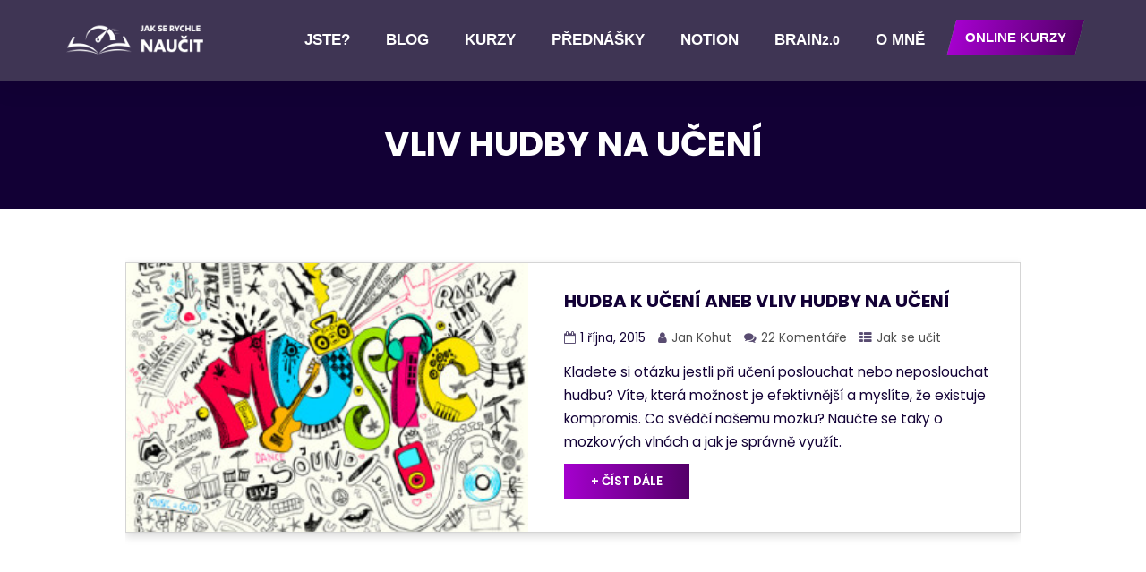

--- FILE ---
content_type: text/html; charset=UTF-8
request_url: https://jakserychlenaucit.cz/tag/vliv-hudby-na-uceni/
body_size: 45218
content:

<!DOCTYPE html>
<html lang="cs">
<head><meta charset="UTF-8"><script>if(navigator.userAgent.match(/MSIE|Internet Explorer/i)||navigator.userAgent.match(/Trident\/7\..*?rv:11/i)){var href=document.location.href;if(!href.match(/[?&]nowprocket/)){if(href.indexOf("?")==-1){if(href.indexOf("#")==-1){document.location.href=href+"?nowprocket=1"}else{document.location.href=href.replace("#","?nowprocket=1#")}}else{if(href.indexOf("#")==-1){document.location.href=href+"&nowprocket=1"}else{document.location.href=href.replace("#","&nowprocket=1#")}}}}</script><script>(()=>{class RocketLazyLoadScripts{constructor(){this.v="2.0.2",this.userEvents=["keydown","keyup","mousedown","mouseup","mousemove","mouseover","mouseenter","mouseout","mouseleave","touchmove","touchstart","touchend","touchcancel","wheel","click","dblclick","input","visibilitychange"],this.attributeEvents=["onblur","onclick","oncontextmenu","ondblclick","onfocus","onmousedown","onmouseenter","onmouseleave","onmousemove","onmouseout","onmouseover","onmouseup","onmousewheel","onscroll","onsubmit"]}async t(){this.i(),this.o(),/iP(ad|hone)/.test(navigator.userAgent)&&this.h(),this.u(),this.l(this),this.m(),this.k(this),this.p(this),this._(),await Promise.all([this.R(),this.L()]),this.lastBreath=Date.now(),this.S(this),this.P(),this.D(),this.O(),this.M(),await this.C(this.delayedScripts.normal),await this.C(this.delayedScripts.defer),await this.C(this.delayedScripts.async),this.T("domReady"),await this.F(),await this.j(),await this.I(),this.T("windowLoad"),await this.A(),window.dispatchEvent(new Event("rocket-allScriptsLoaded")),this.everythingLoaded=!0,this.lastTouchEnd&&await new Promise((t=>setTimeout(t,500-Date.now()+this.lastTouchEnd))),this.H(),this.T("all"),this.U(),this.W()}i(){this.CSPIssue=sessionStorage.getItem("rocketCSPIssue"),document.addEventListener("securitypolicyviolation",(t=>{this.CSPIssue||"script-src-elem"!==t.violatedDirective||"data"!==t.blockedURI||(this.CSPIssue=!0,sessionStorage.setItem("rocketCSPIssue",!0))}),{isRocket:!0})}o(){window.addEventListener("pageshow",(t=>{this.persisted=t.persisted,this.realWindowLoadedFired=!0}),{isRocket:!0}),window.addEventListener("pagehide",(()=>{this.onFirstUserAction=null}),{isRocket:!0})}h(){let t;function e(e){t=e}window.addEventListener("touchstart",e,{isRocket:!0}),window.addEventListener("touchend",(function i(o){Math.abs(o.changedTouches[0].pageX-t.changedTouches[0].pageX)<10&&Math.abs(o.changedTouches[0].pageY-t.changedTouches[0].pageY)<10&&o.timeStamp-t.timeStamp<200&&(o.target.dispatchEvent(new PointerEvent("click",{target:o.target,bubbles:!0,cancelable:!0})),event.preventDefault(),window.removeEventListener("touchstart",e,{isRocket:!0}),window.removeEventListener("touchend",i,{isRocket:!0}))}),{isRocket:!0})}q(t){this.userActionTriggered||("mousemove"!==t.type||this.firstMousemoveIgnored?"keyup"===t.type||"mouseover"===t.type||"mouseout"===t.type||(this.userActionTriggered=!0,this.onFirstUserAction&&this.onFirstUserAction()):this.firstMousemoveIgnored=!0),"click"===t.type&&t.preventDefault(),this.savedUserEvents.length>0&&(t.stopPropagation(),t.stopImmediatePropagation()),"touchstart"===this.lastEvent&&"touchend"===t.type&&(this.lastTouchEnd=Date.now()),"click"===t.type&&(this.lastTouchEnd=0),this.lastEvent=t.type,this.savedUserEvents.push(t)}u(){this.savedUserEvents=[],this.userEventHandler=this.q.bind(this),this.userEvents.forEach((t=>window.addEventListener(t,this.userEventHandler,{passive:!1,isRocket:!0})))}U(){this.userEvents.forEach((t=>window.removeEventListener(t,this.userEventHandler,{passive:!1,isRocket:!0}))),this.savedUserEvents.forEach((t=>{t.target.dispatchEvent(new window[t.constructor.name](t.type,t))}))}m(){this.eventsMutationObserver=new MutationObserver((t=>{const e="return false";for(const i of t){if("attributes"===i.type){const t=i.target.getAttribute(i.attributeName);t&&t!==e&&(i.target.setAttribute("data-rocket-"+i.attributeName,t),i.target.setAttribute(i.attributeName,e))}"childList"===i.type&&i.addedNodes.forEach((t=>{if(t.nodeType===Node.ELEMENT_NODE)for(const i of t.attributes)this.attributeEvents.includes(i.name)&&i.value&&""!==i.value&&(t.setAttribute("data-rocket-"+i.name,i.value),t.setAttribute(i.name,e))}))}})),this.eventsMutationObserver.observe(document,{subtree:!0,childList:!0,attributeFilter:this.attributeEvents})}H(){this.eventsMutationObserver.disconnect(),this.attributeEvents.forEach((t=>{document.querySelectorAll("[data-rocket-"+t+"]").forEach((e=>{e.setAttribute(t,e.getAttribute("data-rocket-"+t)),e.removeAttribute("data-rocket-"+t)}))}))}k(t){Object.defineProperty(HTMLElement.prototype,"onclick",{get(){return this.rocketonclick},set(e){this.rocketonclick=e,this.setAttribute(t.everythingLoaded?"onclick":"data-rocket-onclick","this.rocketonclick(event)")}})}S(t){function e(e,i){let o=e[i];e[i]=null,Object.defineProperty(e,i,{get:()=>o,set(s){t.everythingLoaded?o=s:e["rocket"+i]=o=s}})}e(document,"onreadystatechange"),e(window,"onload"),e(window,"onpageshow");try{Object.defineProperty(document,"readyState",{get:()=>t.rocketReadyState,set(e){t.rocketReadyState=e},configurable:!0}),document.readyState="loading"}catch(t){console.log("WPRocket DJE readyState conflict, bypassing")}}l(t){this.originalAddEventListener=EventTarget.prototype.addEventListener,this.originalRemoveEventListener=EventTarget.prototype.removeEventListener,this.savedEventListeners=[],EventTarget.prototype.addEventListener=function(e,i,o){o&&o.isRocket||!t.B(e,this)&&!t.userEvents.includes(e)||t.B(e,this)&&!t.userActionTriggered||e.startsWith("rocket-")?t.originalAddEventListener.call(this,e,i,o):t.savedEventListeners.push({target:this,remove:!1,type:e,func:i,options:o})},EventTarget.prototype.removeEventListener=function(e,i,o){o&&o.isRocket||!t.B(e,this)&&!t.userEvents.includes(e)||t.B(e,this)&&!t.userActionTriggered||e.startsWith("rocket-")?t.originalRemoveEventListener.call(this,e,i,o):t.savedEventListeners.push({target:this,remove:!0,type:e,func:i,options:o})}}T(t){"all"===t&&(EventTarget.prototype.addEventListener=this.originalAddEventListener,EventTarget.prototype.removeEventListener=this.originalRemoveEventListener),this.savedEventListeners=this.savedEventListeners.filter((e=>{let i=e.type,o=e.target||window;return"domReady"===t&&"DOMContentLoaded"!==i&&"readystatechange"!==i||("windowLoad"===t&&"load"!==i&&"readystatechange"!==i&&"pageshow"!==i||(this.B(i,o)&&(i="rocket-"+i),e.remove?o.removeEventListener(i,e.func,e.options):o.addEventListener(i,e.func,e.options),!1))}))}p(t){let e;function i(e){return t.everythingLoaded?e:e.split(" ").map((t=>"load"===t||t.startsWith("load.")?"rocket-jquery-load":t)).join(" ")}function o(o){function s(e){const s=o.fn[e];o.fn[e]=o.fn.init.prototype[e]=function(){return this[0]===window&&t.userActionTriggered&&("string"==typeof arguments[0]||arguments[0]instanceof String?arguments[0]=i(arguments[0]):"object"==typeof arguments[0]&&Object.keys(arguments[0]).forEach((t=>{const e=arguments[0][t];delete arguments[0][t],arguments[0][i(t)]=e}))),s.apply(this,arguments),this}}if(o&&o.fn&&!t.allJQueries.includes(o)){const e={DOMContentLoaded:[],"rocket-DOMContentLoaded":[]};for(const t in e)document.addEventListener(t,(()=>{e[t].forEach((t=>t()))}),{isRocket:!0});o.fn.ready=o.fn.init.prototype.ready=function(i){function s(){parseInt(o.fn.jquery)>2?setTimeout((()=>i.bind(document)(o))):i.bind(document)(o)}return t.realDomReadyFired?!t.userActionTriggered||t.fauxDomReadyFired?s():e["rocket-DOMContentLoaded"].push(s):e.DOMContentLoaded.push(s),o([])},s("on"),s("one"),s("off"),t.allJQueries.push(o)}e=o}t.allJQueries=[],o(window.jQuery),Object.defineProperty(window,"jQuery",{get:()=>e,set(t){o(t)}})}P(){const t=new Map;document.write=document.writeln=function(e){const i=document.currentScript,o=document.createRange(),s=i.parentElement;let n=t.get(i);void 0===n&&(n=i.nextSibling,t.set(i,n));const a=document.createDocumentFragment();o.setStart(a,0),a.appendChild(o.createContextualFragment(e)),s.insertBefore(a,n)}}async R(){return new Promise((t=>{this.userActionTriggered?t():this.onFirstUserAction=t}))}async L(){return new Promise((t=>{document.addEventListener("DOMContentLoaded",(()=>{this.realDomReadyFired=!0,t()}),{isRocket:!0})}))}async I(){return this.realWindowLoadedFired?Promise.resolve():new Promise((t=>{window.addEventListener("load",t,{isRocket:!0})}))}M(){this.pendingScripts=[];this.scriptsMutationObserver=new MutationObserver((t=>{for(const e of t)e.addedNodes.forEach((t=>{"SCRIPT"!==t.tagName||t.noModule||t.isWPRocket||this.pendingScripts.push({script:t,promise:new Promise((e=>{const i=()=>{const i=this.pendingScripts.findIndex((e=>e.script===t));i>=0&&this.pendingScripts.splice(i,1),e()};t.addEventListener("load",i,{isRocket:!0}),t.addEventListener("error",i,{isRocket:!0}),setTimeout(i,1e3)}))})}))})),this.scriptsMutationObserver.observe(document,{childList:!0,subtree:!0})}async j(){await this.J(),this.pendingScripts.length?(await this.pendingScripts[0].promise,await this.j()):this.scriptsMutationObserver.disconnect()}D(){this.delayedScripts={normal:[],async:[],defer:[]},document.querySelectorAll("script[type$=rocketlazyloadscript]").forEach((t=>{t.hasAttribute("data-rocket-src")?t.hasAttribute("async")&&!1!==t.async?this.delayedScripts.async.push(t):t.hasAttribute("defer")&&!1!==t.defer||"module"===t.getAttribute("data-rocket-type")?this.delayedScripts.defer.push(t):this.delayedScripts.normal.push(t):this.delayedScripts.normal.push(t)}))}async _(){await this.L();let t=[];document.querySelectorAll("script[type$=rocketlazyloadscript][data-rocket-src]").forEach((e=>{let i=e.getAttribute("data-rocket-src");if(i&&!i.startsWith("data:")){i.startsWith("//")&&(i=location.protocol+i);try{const o=new URL(i).origin;o!==location.origin&&t.push({src:o,crossOrigin:e.crossOrigin||"module"===e.getAttribute("data-rocket-type")})}catch(t){}}})),t=[...new Map(t.map((t=>[JSON.stringify(t),t]))).values()],this.N(t,"preconnect")}async $(t){if(await this.G(),!0!==t.noModule||!("noModule"in HTMLScriptElement.prototype))return new Promise((e=>{let i;function o(){(i||t).setAttribute("data-rocket-status","executed"),e()}try{if(navigator.userAgent.includes("Firefox/")||""===navigator.vendor||this.CSPIssue)i=document.createElement("script"),[...t.attributes].forEach((t=>{let e=t.nodeName;"type"!==e&&("data-rocket-type"===e&&(e="type"),"data-rocket-src"===e&&(e="src"),i.setAttribute(e,t.nodeValue))})),t.text&&(i.text=t.text),t.nonce&&(i.nonce=t.nonce),i.hasAttribute("src")?(i.addEventListener("load",o,{isRocket:!0}),i.addEventListener("error",(()=>{i.setAttribute("data-rocket-status","failed-network"),e()}),{isRocket:!0}),setTimeout((()=>{i.isConnected||e()}),1)):(i.text=t.text,o()),i.isWPRocket=!0,t.parentNode.replaceChild(i,t);else{const i=t.getAttribute("data-rocket-type"),s=t.getAttribute("data-rocket-src");i?(t.type=i,t.removeAttribute("data-rocket-type")):t.removeAttribute("type"),t.addEventListener("load",o,{isRocket:!0}),t.addEventListener("error",(i=>{this.CSPIssue&&i.target.src.startsWith("data:")?(console.log("WPRocket: CSP fallback activated"),t.removeAttribute("src"),this.$(t).then(e)):(t.setAttribute("data-rocket-status","failed-network"),e())}),{isRocket:!0}),s?(t.fetchPriority="high",t.removeAttribute("data-rocket-src"),t.src=s):t.src="data:text/javascript;base64,"+window.btoa(unescape(encodeURIComponent(t.text)))}}catch(i){t.setAttribute("data-rocket-status","failed-transform"),e()}}));t.setAttribute("data-rocket-status","skipped")}async C(t){const e=t.shift();return e?(e.isConnected&&await this.$(e),this.C(t)):Promise.resolve()}O(){this.N([...this.delayedScripts.normal,...this.delayedScripts.defer,...this.delayedScripts.async],"preload")}N(t,e){this.trash=this.trash||[];let i=!0;var o=document.createDocumentFragment();t.forEach((t=>{const s=t.getAttribute&&t.getAttribute("data-rocket-src")||t.src;if(s&&!s.startsWith("data:")){const n=document.createElement("link");n.href=s,n.rel=e,"preconnect"!==e&&(n.as="script",n.fetchPriority=i?"high":"low"),t.getAttribute&&"module"===t.getAttribute("data-rocket-type")&&(n.crossOrigin=!0),t.crossOrigin&&(n.crossOrigin=t.crossOrigin),t.integrity&&(n.integrity=t.integrity),t.nonce&&(n.nonce=t.nonce),o.appendChild(n),this.trash.push(n),i=!1}})),document.head.appendChild(o)}W(){this.trash.forEach((t=>t.remove()))}async F(){try{document.readyState="interactive"}catch(t){}this.fauxDomReadyFired=!0;try{await this.G(),document.dispatchEvent(new Event("rocket-readystatechange")),await this.G(),document.rocketonreadystatechange&&document.rocketonreadystatechange(),await this.G(),document.dispatchEvent(new Event("rocket-DOMContentLoaded")),await this.G(),window.dispatchEvent(new Event("rocket-DOMContentLoaded"))}catch(t){console.error(t)}}async A(){try{document.readyState="complete"}catch(t){}try{await this.G(),document.dispatchEvent(new Event("rocket-readystatechange")),await this.G(),document.rocketonreadystatechange&&document.rocketonreadystatechange(),await this.G(),window.dispatchEvent(new Event("rocket-load")),await this.G(),window.rocketonload&&window.rocketonload(),await this.G(),this.allJQueries.forEach((t=>t(window).trigger("rocket-jquery-load"))),await this.G();const t=new Event("rocket-pageshow");t.persisted=this.persisted,window.dispatchEvent(t),await this.G(),window.rocketonpageshow&&window.rocketonpageshow({persisted:this.persisted})}catch(t){console.error(t)}}async G(){Date.now()-this.lastBreath>45&&(await this.J(),this.lastBreath=Date.now())}async J(){return document.hidden?new Promise((t=>setTimeout(t))):new Promise((t=>requestAnimationFrame(t)))}B(t,e){return e===document&&"readystatechange"===t||(e===document&&"DOMContentLoaded"===t||(e===window&&"DOMContentLoaded"===t||(e===window&&"load"===t||e===window&&"pageshow"===t)))}static run(){(new RocketLazyLoadScripts).t()}}RocketLazyLoadScripts.run()})();</script>
	
	<meta name="viewport" content="width=device-width, initial-scale=1.0, viewport-fit=cover" />		<meta name='robots' content='index, follow, max-image-preview:large, max-snippet:-1, max-video-preview:-1' />
	<style>img:is([sizes="auto" i], [sizes^="auto," i]) { contain-intrinsic-size: 3000px 1500px }</style>
	
	<!-- This site is optimized with the Yoast SEO Premium plugin v22.9 (Yoast SEO v24.8.1) - https://yoast.com/wordpress/plugins/seo/ -->
	<title>vliv hudby na učení | JakseRychleNaučit</title><link rel="preload" data-rocket-preload as="image" href="https://jakserychlenaucit.cz/wp-content/uploads/2015/10/Maroper_Music-300x222.jpg" imagesrcset="https://jakserychlenaucit.cz/wp-content/uploads/2015/10/Maroper_Music-300x222.jpg 300w, https://jakserychlenaucit.cz/wp-content/uploads/2015/10/Maroper_Music.jpg 403w" imagesizes="(max-width: 300px) 100vw, 300px" fetchpriority="high">
	<link rel="canonical" href="https://jakserychlenaucit.cz/tag/vliv-hudby-na-uceni/" />
	<meta property="og:locale" content="cs_CZ" />
	<meta property="og:type" content="article" />
	<meta property="og:title" content="vliv hudby na učení Archivy" />
	<meta property="og:url" content="https://jakserychlenaucit.cz/tag/vliv-hudby-na-uceni/" />
	<meta property="og:site_name" content="JakseRychleNaučit" />
	<meta property="og:image" content="https://jakserychlenaucit.cz/wp-content/uploads/2024/06/jan-kohut-lepsi.jpg" />
	<meta property="og:image:width" content="521" />
	<meta property="og:image:height" content="470" />
	<meta property="og:image:type" content="image/jpeg" />
	<meta name="twitter:card" content="summary_large_image" />
	<script type="application/ld+json" class="yoast-schema-graph">{"@context":"https://schema.org","@graph":[{"@type":"CollectionPage","@id":"https://jakserychlenaucit.cz/tag/vliv-hudby-na-uceni/","url":"https://jakserychlenaucit.cz/tag/vliv-hudby-na-uceni/","name":"vliv hudby na učení | JakseRychleNaučit","isPartOf":{"@id":"https://jakserychlenaucit.cz/#website"},"primaryImageOfPage":{"@id":"https://jakserychlenaucit.cz/tag/vliv-hudby-na-uceni/#primaryimage"},"image":{"@id":"https://jakserychlenaucit.cz/tag/vliv-hudby-na-uceni/#primaryimage"},"thumbnailUrl":"https://jakserychlenaucit.cz/wp-content/uploads/2015/10/Maroper_Music.jpg","breadcrumb":{"@id":"https://jakserychlenaucit.cz/tag/vliv-hudby-na-uceni/#breadcrumb"},"inLanguage":"cs"},{"@type":"ImageObject","inLanguage":"cs","@id":"https://jakserychlenaucit.cz/tag/vliv-hudby-na-uceni/#primaryimage","url":"https://jakserychlenaucit.cz/wp-content/uploads/2015/10/Maroper_Music.jpg","contentUrl":"https://jakserychlenaucit.cz/wp-content/uploads/2015/10/Maroper_Music.jpg","width":403,"height":298,"caption":"illustration of music background in doodle style"},{"@type":"BreadcrumbList","@id":"https://jakserychlenaucit.cz/tag/vliv-hudby-na-uceni/#breadcrumb","itemListElement":[{"@type":"ListItem","position":1,"name":"Domů","item":"https://jakserychlenaucit.cz/"},{"@type":"ListItem","position":2,"name":"vliv hudby na učení"}]},{"@type":"WebSite","@id":"https://jakserychlenaucit.cz/#website","url":"https://jakserychlenaucit.cz/","name":"JakseRychleNaučit","description":"Dozvíte se, jak se učit efektivně a rychle, být produktivní a vůbec využívat potenciálu mysli naplno!","potentialAction":[{"@type":"SearchAction","target":{"@type":"EntryPoint","urlTemplate":"https://jakserychlenaucit.cz/?s={search_term_string}"},"query-input":{"@type":"PropertyValueSpecification","valueRequired":true,"valueName":"search_term_string"}}],"inLanguage":"cs"}]}</script>
	<!-- / Yoast SEO Premium plugin. -->


<link rel='dns-prefetch' href='//fonts.googleapis.com' />
<link rel="alternate" type="application/rss+xml" title="JakseRychleNaučit &raquo; RSS zdroj" href="https://jakserychlenaucit.cz/feed/" />
<link rel="alternate" type="application/rss+xml" title="JakseRychleNaučit &raquo; RSS komentářů" href="https://jakserychlenaucit.cz/comments/feed/" />
<link rel="alternate" type="application/rss+xml" title="JakseRychleNaučit &raquo; RSS pro štítek vliv hudby na učení" href="https://jakserychlenaucit.cz/tag/vliv-hudby-na-uceni/feed/" />
<link rel='stylesheet' id='sbi_styles-css' href='https://jakserychlenaucit.cz/wp-content/cache/background-css/1/jakserychlenaucit.cz/wp-content/plugins/instagram-feed/css/sbi-styles.min.css?wpr_t=1769481195' type='text/css' media='all' />
<style id='wp-emoji-styles-inline-css' type='text/css'>

	img.wp-smiley, img.emoji {
		display: inline !important;
		border: none !important;
		box-shadow: none !important;
		height: 1em !important;
		width: 1em !important;
		margin: 0 0.07em !important;
		vertical-align: -0.1em !important;
		background: none !important;
		padding: 0 !important;
	}
</style>
<link rel='stylesheet' id='wp-block-library-css' href='https://jakserychlenaucit.cz/wp-includes/css/dist/block-library/style.min.css' type='text/css' media='all' />
<style id='classic-theme-styles-inline-css' type='text/css'>
/*! This file is auto-generated */
.wp-block-button__link{color:#fff;background-color:#32373c;border-radius:9999px;box-shadow:none;text-decoration:none;padding:calc(.667em + 2px) calc(1.333em + 2px);font-size:1.125em}.wp-block-file__button{background:#32373c;color:#fff;text-decoration:none}
</style>
<style id='global-styles-inline-css' type='text/css'>
:root{--wp--preset--aspect-ratio--square: 1;--wp--preset--aspect-ratio--4-3: 4/3;--wp--preset--aspect-ratio--3-4: 3/4;--wp--preset--aspect-ratio--3-2: 3/2;--wp--preset--aspect-ratio--2-3: 2/3;--wp--preset--aspect-ratio--16-9: 16/9;--wp--preset--aspect-ratio--9-16: 9/16;--wp--preset--color--black: #000000;--wp--preset--color--cyan-bluish-gray: #abb8c3;--wp--preset--color--white: #ffffff;--wp--preset--color--pale-pink: #f78da7;--wp--preset--color--vivid-red: #cf2e2e;--wp--preset--color--luminous-vivid-orange: #ff6900;--wp--preset--color--luminous-vivid-amber: #fcb900;--wp--preset--color--light-green-cyan: #7bdcb5;--wp--preset--color--vivid-green-cyan: #00d084;--wp--preset--color--pale-cyan-blue: #8ed1fc;--wp--preset--color--vivid-cyan-blue: #0693e3;--wp--preset--color--vivid-purple: #9b51e0;--wp--preset--gradient--vivid-cyan-blue-to-vivid-purple: linear-gradient(135deg,rgba(6,147,227,1) 0%,rgb(155,81,224) 100%);--wp--preset--gradient--light-green-cyan-to-vivid-green-cyan: linear-gradient(135deg,rgb(122,220,180) 0%,rgb(0,208,130) 100%);--wp--preset--gradient--luminous-vivid-amber-to-luminous-vivid-orange: linear-gradient(135deg,rgba(252,185,0,1) 0%,rgba(255,105,0,1) 100%);--wp--preset--gradient--luminous-vivid-orange-to-vivid-red: linear-gradient(135deg,rgba(255,105,0,1) 0%,rgb(207,46,46) 100%);--wp--preset--gradient--very-light-gray-to-cyan-bluish-gray: linear-gradient(135deg,rgb(238,238,238) 0%,rgb(169,184,195) 100%);--wp--preset--gradient--cool-to-warm-spectrum: linear-gradient(135deg,rgb(74,234,220) 0%,rgb(151,120,209) 20%,rgb(207,42,186) 40%,rgb(238,44,130) 60%,rgb(251,105,98) 80%,rgb(254,248,76) 100%);--wp--preset--gradient--blush-light-purple: linear-gradient(135deg,rgb(255,206,236) 0%,rgb(152,150,240) 100%);--wp--preset--gradient--blush-bordeaux: linear-gradient(135deg,rgb(254,205,165) 0%,rgb(254,45,45) 50%,rgb(107,0,62) 100%);--wp--preset--gradient--luminous-dusk: linear-gradient(135deg,rgb(255,203,112) 0%,rgb(199,81,192) 50%,rgb(65,88,208) 100%);--wp--preset--gradient--pale-ocean: linear-gradient(135deg,rgb(255,245,203) 0%,rgb(182,227,212) 50%,rgb(51,167,181) 100%);--wp--preset--gradient--electric-grass: linear-gradient(135deg,rgb(202,248,128) 0%,rgb(113,206,126) 100%);--wp--preset--gradient--midnight: linear-gradient(135deg,rgb(2,3,129) 0%,rgb(40,116,252) 100%);--wp--preset--font-size--small: 13px;--wp--preset--font-size--medium: 20px;--wp--preset--font-size--large: 36px;--wp--preset--font-size--x-large: 42px;--wp--preset--spacing--20: 0.44rem;--wp--preset--spacing--30: 0.67rem;--wp--preset--spacing--40: 1rem;--wp--preset--spacing--50: 1.5rem;--wp--preset--spacing--60: 2.25rem;--wp--preset--spacing--70: 3.38rem;--wp--preset--spacing--80: 5.06rem;--wp--preset--shadow--natural: 6px 6px 9px rgba(0, 0, 0, 0.2);--wp--preset--shadow--deep: 12px 12px 50px rgba(0, 0, 0, 0.4);--wp--preset--shadow--sharp: 6px 6px 0px rgba(0, 0, 0, 0.2);--wp--preset--shadow--outlined: 6px 6px 0px -3px rgba(255, 255, 255, 1), 6px 6px rgba(0, 0, 0, 1);--wp--preset--shadow--crisp: 6px 6px 0px rgba(0, 0, 0, 1);}:where(.is-layout-flex){gap: 0.5em;}:where(.is-layout-grid){gap: 0.5em;}body .is-layout-flex{display: flex;}.is-layout-flex{flex-wrap: wrap;align-items: center;}.is-layout-flex > :is(*, div){margin: 0;}body .is-layout-grid{display: grid;}.is-layout-grid > :is(*, div){margin: 0;}:where(.wp-block-columns.is-layout-flex){gap: 2em;}:where(.wp-block-columns.is-layout-grid){gap: 2em;}:where(.wp-block-post-template.is-layout-flex){gap: 1.25em;}:where(.wp-block-post-template.is-layout-grid){gap: 1.25em;}.has-black-color{color: var(--wp--preset--color--black) !important;}.has-cyan-bluish-gray-color{color: var(--wp--preset--color--cyan-bluish-gray) !important;}.has-white-color{color: var(--wp--preset--color--white) !important;}.has-pale-pink-color{color: var(--wp--preset--color--pale-pink) !important;}.has-vivid-red-color{color: var(--wp--preset--color--vivid-red) !important;}.has-luminous-vivid-orange-color{color: var(--wp--preset--color--luminous-vivid-orange) !important;}.has-luminous-vivid-amber-color{color: var(--wp--preset--color--luminous-vivid-amber) !important;}.has-light-green-cyan-color{color: var(--wp--preset--color--light-green-cyan) !important;}.has-vivid-green-cyan-color{color: var(--wp--preset--color--vivid-green-cyan) !important;}.has-pale-cyan-blue-color{color: var(--wp--preset--color--pale-cyan-blue) !important;}.has-vivid-cyan-blue-color{color: var(--wp--preset--color--vivid-cyan-blue) !important;}.has-vivid-purple-color{color: var(--wp--preset--color--vivid-purple) !important;}.has-black-background-color{background-color: var(--wp--preset--color--black) !important;}.has-cyan-bluish-gray-background-color{background-color: var(--wp--preset--color--cyan-bluish-gray) !important;}.has-white-background-color{background-color: var(--wp--preset--color--white) !important;}.has-pale-pink-background-color{background-color: var(--wp--preset--color--pale-pink) !important;}.has-vivid-red-background-color{background-color: var(--wp--preset--color--vivid-red) !important;}.has-luminous-vivid-orange-background-color{background-color: var(--wp--preset--color--luminous-vivid-orange) !important;}.has-luminous-vivid-amber-background-color{background-color: var(--wp--preset--color--luminous-vivid-amber) !important;}.has-light-green-cyan-background-color{background-color: var(--wp--preset--color--light-green-cyan) !important;}.has-vivid-green-cyan-background-color{background-color: var(--wp--preset--color--vivid-green-cyan) !important;}.has-pale-cyan-blue-background-color{background-color: var(--wp--preset--color--pale-cyan-blue) !important;}.has-vivid-cyan-blue-background-color{background-color: var(--wp--preset--color--vivid-cyan-blue) !important;}.has-vivid-purple-background-color{background-color: var(--wp--preset--color--vivid-purple) !important;}.has-black-border-color{border-color: var(--wp--preset--color--black) !important;}.has-cyan-bluish-gray-border-color{border-color: var(--wp--preset--color--cyan-bluish-gray) !important;}.has-white-border-color{border-color: var(--wp--preset--color--white) !important;}.has-pale-pink-border-color{border-color: var(--wp--preset--color--pale-pink) !important;}.has-vivid-red-border-color{border-color: var(--wp--preset--color--vivid-red) !important;}.has-luminous-vivid-orange-border-color{border-color: var(--wp--preset--color--luminous-vivid-orange) !important;}.has-luminous-vivid-amber-border-color{border-color: var(--wp--preset--color--luminous-vivid-amber) !important;}.has-light-green-cyan-border-color{border-color: var(--wp--preset--color--light-green-cyan) !important;}.has-vivid-green-cyan-border-color{border-color: var(--wp--preset--color--vivid-green-cyan) !important;}.has-pale-cyan-blue-border-color{border-color: var(--wp--preset--color--pale-cyan-blue) !important;}.has-vivid-cyan-blue-border-color{border-color: var(--wp--preset--color--vivid-cyan-blue) !important;}.has-vivid-purple-border-color{border-color: var(--wp--preset--color--vivid-purple) !important;}.has-vivid-cyan-blue-to-vivid-purple-gradient-background{background: var(--wp--preset--gradient--vivid-cyan-blue-to-vivid-purple) !important;}.has-light-green-cyan-to-vivid-green-cyan-gradient-background{background: var(--wp--preset--gradient--light-green-cyan-to-vivid-green-cyan) !important;}.has-luminous-vivid-amber-to-luminous-vivid-orange-gradient-background{background: var(--wp--preset--gradient--luminous-vivid-amber-to-luminous-vivid-orange) !important;}.has-luminous-vivid-orange-to-vivid-red-gradient-background{background: var(--wp--preset--gradient--luminous-vivid-orange-to-vivid-red) !important;}.has-very-light-gray-to-cyan-bluish-gray-gradient-background{background: var(--wp--preset--gradient--very-light-gray-to-cyan-bluish-gray) !important;}.has-cool-to-warm-spectrum-gradient-background{background: var(--wp--preset--gradient--cool-to-warm-spectrum) !important;}.has-blush-light-purple-gradient-background{background: var(--wp--preset--gradient--blush-light-purple) !important;}.has-blush-bordeaux-gradient-background{background: var(--wp--preset--gradient--blush-bordeaux) !important;}.has-luminous-dusk-gradient-background{background: var(--wp--preset--gradient--luminous-dusk) !important;}.has-pale-ocean-gradient-background{background: var(--wp--preset--gradient--pale-ocean) !important;}.has-electric-grass-gradient-background{background: var(--wp--preset--gradient--electric-grass) !important;}.has-midnight-gradient-background{background: var(--wp--preset--gradient--midnight) !important;}.has-small-font-size{font-size: var(--wp--preset--font-size--small) !important;}.has-medium-font-size{font-size: var(--wp--preset--font-size--medium) !important;}.has-large-font-size{font-size: var(--wp--preset--font-size--large) !important;}.has-x-large-font-size{font-size: var(--wp--preset--font-size--x-large) !important;}
:where(.wp-block-post-template.is-layout-flex){gap: 1.25em;}:where(.wp-block-post-template.is-layout-grid){gap: 1.25em;}
:where(.wp-block-columns.is-layout-flex){gap: 2em;}:where(.wp-block-columns.is-layout-grid){gap: 2em;}
:root :where(.wp-block-pullquote){font-size: 1.5em;line-height: 1.6;}
</style>
<link data-minify="1" rel='stylesheet' id='cookie-law-info-css' href='https://jakserychlenaucit.cz/wp-content/cache/min/1/wp-content/plugins/cookie-law-info/legacy/public/css/cookie-law-info-public.css?ver=1769000523' type='text/css' media='all' />
<link data-minify="1" rel='stylesheet' id='cookie-law-info-gdpr-css' href='https://jakserychlenaucit.cz/wp-content/cache/min/1/wp-content/plugins/cookie-law-info/legacy/public/css/cookie-law-info-gdpr.css?ver=1769000523' type='text/css' media='all' />
<link data-minify="1" rel='stylesheet' id='htbbootstrap-css' href='https://jakserychlenaucit.cz/wp-content/cache/min/1/wp-content/plugins/ht-mega-for-elementor/assets/css/htbbootstrap.css?ver=1769000523' type='text/css' media='all' />
<link data-minify="1" rel='stylesheet' id='font-awesome-css' href='https://jakserychlenaucit.cz/wp-content/cache/min/1/wp-content/plugins/elementor/assets/lib/font-awesome/css/font-awesome.min.css?ver=1769000523' type='text/css' media='all' />
<link data-minify="1" rel='stylesheet' id='htmega-animation-css' href='https://jakserychlenaucit.cz/wp-content/cache/min/1/wp-content/plugins/ht-mega-for-elementor/assets/css/animation.css?ver=1769000523' type='text/css' media='all' />
<link data-minify="1" rel='stylesheet' id='htmega-keyframes-css' href='https://jakserychlenaucit.cz/wp-content/cache/min/1/wp-content/plugins/ht-mega-for-elementor/assets/css/htmega-keyframes.css?ver=1769000523' type='text/css' media='all' />
<link rel='stylesheet' id='htmega-global-style-min-css' href='https://jakserychlenaucit.cz/wp-content/cache/background-css/1/jakserychlenaucit.cz/wp-content/plugins/ht-mega-for-elementor/assets/css/htmega-global-style.min.css?wpr_t=1769481195' type='text/css' media='all' />
<link rel='stylesheet' id='optimizer-style-css' href='https://jakserychlenaucit.cz/wp-content/themes/optimizer-child/style.css' type='text/css' media='all' />
<link data-minify="1" rel='stylesheet' id='optimizer-style-core-css' href='https://jakserychlenaucit.cz/wp-content/cache/background-css/1/jakserychlenaucit.cz/wp-content/cache/min/1/wp-content/themes/optimizer_pro/style_core.css?ver=1769000523&wpr_t=1769481195' type='text/css' media='all' />
<link data-minify="1" rel='stylesheet' id='optimizer-icons-css' href='https://jakserychlenaucit.cz/wp-content/cache/min/1/wp-content/themes/optimizer_pro/assets/fonts/font-awesome.css?ver=1769000523' type='text/css' media='all' />
<link rel='stylesheet' id='optimizer_google_fonts-css' href='//fonts.googleapis.com/css?display=swap&#038;family=Poppins%3Aregular%2C300%2C600%2C700%26subset%3Dlatin%2C' type='text/css' media='screen' />
<link rel='stylesheet' id='elementor-frontend-css' href='https://jakserychlenaucit.cz/wp-content/plugins/elementor/assets/css/frontend.min.css' type='text/css' media='all' />
<link rel='stylesheet' id='widget-image-css' href='https://jakserychlenaucit.cz/wp-content/plugins/elementor/assets/css/widget-image.min.css' type='text/css' media='all' />
<link rel='stylesheet' id='widget-nav-menu-css' href='https://jakserychlenaucit.cz/wp-content/plugins/elementor-pro/assets/css/widget-nav-menu.min.css' type='text/css' media='all' />
<link rel='stylesheet' id='e-sticky-css' href='https://jakserychlenaucit.cz/wp-content/plugins/elementor-pro/assets/css/modules/sticky.min.css' type='text/css' media='all' />
<link rel='stylesheet' id='widget-icon-list-css' href='https://jakserychlenaucit.cz/wp-content/plugins/elementor/assets/css/widget-icon-list.min.css' type='text/css' media='all' />
<link rel='stylesheet' id='widget-heading-css' href='https://jakserychlenaucit.cz/wp-content/plugins/elementor/assets/css/widget-heading.min.css' type='text/css' media='all' />
<link rel='stylesheet' id='elementor-post-4115-css' href='https://jakserychlenaucit.cz/wp-content/uploads/elementor/css/post-4115.css' type='text/css' media='all' />
<link rel='stylesheet' id='sbistyles-css' href='https://jakserychlenaucit.cz/wp-content/cache/background-css/1/jakserychlenaucit.cz/wp-content/plugins/instagram-feed/css/sbi-styles.min.css?wpr_t=1769481195' type='text/css' media='all' />
<link data-minify="1" rel='stylesheet' id='font-awesome-5-all-css' href='https://jakserychlenaucit.cz/wp-content/cache/min/1/wp-content/plugins/elementor/assets/lib/font-awesome/css/all.min.css?ver=1769000523' type='text/css' media='all' />
<link rel='stylesheet' id='font-awesome-4-shim-css' href='https://jakserychlenaucit.cz/wp-content/plugins/elementor/assets/lib/font-awesome/css/v4-shims.min.css' type='text/css' media='all' />
<link rel='stylesheet' id='elementor-post-14757-css' href='https://jakserychlenaucit.cz/wp-content/uploads/elementor/css/post-14757.css' type='text/css' media='all' />
<link rel='stylesheet' id='elementor-post-14824-css' href='https://jakserychlenaucit.cz/wp-content/uploads/elementor/css/post-14824.css' type='text/css' media='all' />
<style id='akismet-widget-style-inline-css' type='text/css'>

			.a-stats {
				--akismet-color-mid-green: #357b49;
				--akismet-color-white: #fff;
				--akismet-color-light-grey: #f6f7f7;

				max-width: 350px;
				width: auto;
			}

			.a-stats * {
				all: unset;
				box-sizing: border-box;
			}

			.a-stats strong {
				font-weight: 600;
			}

			.a-stats a.a-stats__link,
			.a-stats a.a-stats__link:visited,
			.a-stats a.a-stats__link:active {
				background: var(--akismet-color-mid-green);
				border: none;
				box-shadow: none;
				border-radius: 8px;
				color: var(--akismet-color-white);
				cursor: pointer;
				display: block;
				font-family: -apple-system, BlinkMacSystemFont, 'Segoe UI', 'Roboto', 'Oxygen-Sans', 'Ubuntu', 'Cantarell', 'Helvetica Neue', sans-serif;
				font-weight: 500;
				padding: 12px;
				text-align: center;
				text-decoration: none;
				transition: all 0.2s ease;
			}

			/* Extra specificity to deal with TwentyTwentyOne focus style */
			.widget .a-stats a.a-stats__link:focus {
				background: var(--akismet-color-mid-green);
				color: var(--akismet-color-white);
				text-decoration: none;
			}

			.a-stats a.a-stats__link:hover {
				filter: brightness(110%);
				box-shadow: 0 4px 12px rgba(0, 0, 0, 0.06), 0 0 2px rgba(0, 0, 0, 0.16);
			}

			.a-stats .count {
				color: var(--akismet-color-white);
				display: block;
				font-size: 1.5em;
				line-height: 1.4;
				padding: 0 13px;
				white-space: nowrap;
			}
		
</style>
<link data-minify="1" rel='stylesheet' id='welcomebar-front-css' href='https://jakserychlenaucit.cz/wp-content/cache/min/1/wp-content/plugins/mystickymenu-pro/css/welcomebar-front.css?ver=1769000523' type='text/css' media='all' />
<link data-minify="1" rel='stylesheet' id='welcomebar-animate-css' href='https://jakserychlenaucit.cz/wp-content/cache/min/1/wp-content/plugins/mystickymenu-pro/css/welcomebar-animate.css?ver=1769000523' type='text/css' media='all' />
<link rel='stylesheet' id='google-fonts-css' href='https://fonts.googleapis.com/css?family=Roboto%3A400%2C500%2C600%2C700' type='text/css' media='all' />
<link data-minify="1" rel='stylesheet' id='parent-style-css' href='https://jakserychlenaucit.cz/wp-content/cache/background-css/1/jakserychlenaucit.cz/wp-content/cache/min/1/wp-content/themes/optimizer_pro/style.css?ver=1769000523&wpr_t=1769481195' type='text/css' media='all' />
<link data-minify="1" rel='stylesheet' id='elementor-gf-local-roboto-css' href='https://jakserychlenaucit.cz/wp-content/cache/min/1/wp-content/uploads/elementor/google-fonts/css/roboto.css?ver=1769000523' type='text/css' media='all' />
<link data-minify="1" rel='stylesheet' id='elementor-gf-local-robotoslab-css' href='https://jakserychlenaucit.cz/wp-content/cache/min/1/wp-content/uploads/elementor/google-fonts/css/robotoslab.css?ver=1769000523' type='text/css' media='all' />
<link data-minify="1" rel='stylesheet' id='elementor-gf-local-poppins-css' href='https://jakserychlenaucit.cz/wp-content/cache/min/1/wp-content/uploads/elementor/google-fonts/css/poppins.css?ver=1769000523' type='text/css' media='all' />
<script type="rocketlazyloadscript" data-rocket-type="text/javascript" data-rocket-src="https://jakserychlenaucit.cz/wp-includes/js/jquery/jquery.min.js" id="jquery-core-js" data-rocket-defer defer></script>
<script type="rocketlazyloadscript" data-rocket-type="text/javascript" data-rocket-src="https://jakserychlenaucit.cz/wp-includes/js/jquery/jquery-migrate.min.js" id="jquery-migrate-js" data-rocket-defer defer></script>
<script type="rocketlazyloadscript" data-rocket-type="text/javascript" id="jquery-migrate-js-after">window.addEventListener('DOMContentLoaded', function() {
/* <![CDATA[ */
jQuery(function() {  jQuery(".so-panel.widget").each(function (){   jQuery(this).attr("id", jQuery(this).find(".so_widget_id").attr("data-panel-id"))  });  });
/* ]]> */
});</script>
<script type="text/javascript" id="cookie-law-info-js-extra">
/* <![CDATA[ */
var Cli_Data = {"nn_cookie_ids":[],"cookielist":[],"non_necessary_cookies":[],"ccpaEnabled":"","ccpaRegionBased":"","ccpaBarEnabled":"","strictlyEnabled":["necessary","obligatoire"],"ccpaType":"gdpr","js_blocking":"","custom_integration":"","triggerDomRefresh":"","secure_cookies":""};
var cli_cookiebar_settings = {"animate_speed_hide":"500","animate_speed_show":"500","background":"#fff","border":"#444","border_on":"","button_1_button_colour":"#000","button_1_button_hover":"#000000","button_1_link_colour":"#fff","button_1_as_button":"1","button_1_new_win":"","button_2_button_colour":"#333","button_2_button_hover":"#292929","button_2_link_colour":"#444","button_2_as_button":"","button_2_hidebar":"","button_3_button_colour":"#000","button_3_button_hover":"#000000","button_3_link_colour":"#fff","button_3_as_button":"1","button_3_new_win":"","button_4_button_colour":"#cccccc","button_4_button_hover":"#a3a3a3","button_4_link_colour":"#fff","button_4_as_button":"1","button_7_button_colour":"#a500ce","button_7_button_hover":"#8400a5","button_7_link_colour":"#fff","button_7_as_button":"1","button_7_new_win":"","font_family":"Helvetica, Arial, sans-serif","header_fix":"","notify_animate_hide":"","notify_animate_show":"","notify_div_id":"#cookie-law-info-bar","notify_position_horizontal":"right","notify_position_vertical":"bottom","scroll_close":"1","scroll_close_reload":"","accept_close_reload":"","reject_close_reload":"","showagain_tab":"","showagain_background":"#fff","showagain_border":"#000","showagain_div_id":"#cookie-law-info-again","showagain_x_position":"85px","text":"#000","show_once_yn":"1","show_once":"10000","logging_on":"","as_popup":"","popup_overlay":"1","bar_heading_text":"","cookie_bar_as":"banner","popup_showagain_position":"bottom-right","widget_position":"left"};
var log_object = {"ajax_url":"https:\/\/jakserychlenaucit.cz\/wp-admin\/admin-ajax.php"};
/* ]]> */
</script>
<script type="rocketlazyloadscript" data-minify="1" data-rocket-type="text/javascript" data-rocket-src="https://jakserychlenaucit.cz/wp-content/cache/min/1/wp-content/plugins/cookie-law-info/legacy/public/js/cookie-law-info-public.js?ver=1758050762" id="cookie-law-info-js" data-rocket-defer defer></script>
<script type="rocketlazyloadscript" data-rocket-type="text/javascript" data-rocket-src="https://jakserychlenaucit.cz/wp-content/plugins/elementor/assets/lib/font-awesome/js/v4-shims.min.js" id="font-awesome-4-shim-js" data-rocket-defer defer></script>
<link rel="https://api.w.org/" href="https://jakserychlenaucit.cz/wp-json/" /><link rel="alternate" title="JSON" type="application/json" href="https://jakserychlenaucit.cz/wp-json/wp/v2/tags/93" /><!-- start Simple Custom CSS and JS -->
<style type="text/css">
</style>
<!-- end Simple Custom CSS and JS -->
<!-- start Simple Custom CSS and JS -->
<style type="text/css">
.single_post_content p, .single_post_content li, .single_post_content h3, .single_post_content h2, .single_post_content figcaption {
    font-family: 'Poppins'!important;
}

.post-template-default.single-post #footer {
    background: #120035!important;
}
.post-template-default.single-post .header_wrap {
    background: #120035!important;
}
.archive {
    background: #120035!important;
}
.archive .pagetitle_wrap, .archive .lay4_wrap {
    max-width: 1000px!important;
    margin: 0 auto!important;
    width: 100%!important;
}
.archive .page_head {
    background: #120035!important;
    color: white!important;
    padding: 3% 5%;
}
.archive .pagetitle_wrap .postitle {
    color: white!important;
    font-size: 2.3em!important;
}
.archive .pagetitle_wrap p {
    font-family: 'Poppins'!important;
    font-size: 1em!important;
}
.archive .lay4 {
    background: white!important;
    margin: 0 auto!important;
    display: flex!important;
    justify-content: center!important;
    align-items: center!important;
}
.archive .lay4 .center {
    display: flex!important;
    justify-content: center!important;
    align-items: center!important;
}
.archive .post {
    box-shadow: 0 4px 10px rgba(0,0,0,0.15)!important;
    padding: 0!important;
	border: solid 1px #D5D5D5!important;
	background: white!important;
}
.archive .post .post_image {
    width: 45%!important;
    padding: 0!important;
    max-height: 100%!important;
    margin-bottom: -7px!important;
}
.archive .post img {
    border-radius: 0!important;
    height: 300px!important;
    width: 100%!important;
    object-fit: cover!important;
}
.archive .post .post_content {
    width: 53%;
    padding: 20px!important;
}
.archive .post .postitle a {
    color: #120035!important;
}
.archive .post .single_metainfo, .category-blog .post .single_metainfo a{
    color: #120035!important;
    font-family: 'Poppins'!important;
}
.archive .post .post_content p {
    color: #120035!important;
    font-family: 'Poppins'!important;
    padding: 0!important;
    font-size: 0.9em!important;
}
.archive .post .blog_mo {
    border: none!important;
    width: auto!important;
    text-align: left!important;
    position: relative;
    left: 20px!important;
    margin-bottom: 20px;
}
.archive .post .blog_mo a {
    border: none!important;
    background-size: 200%!important;
    background-image: linear-gradient(to right, #A500CE, #530068, #A500CE)!important;
    color: white!important;
    font-weight: 600!important;
    padding: 10px 30px!important;
    transition: 0.2s!important;
}
.archive .post .blog_mo a:hover {
    background-position: 100%!important;
}

/*pagination*/
.ast_pagenav .page-numbers.current, .ast_pagenav .page-numbers:hover {
    background: linear-gradient(90deg, #A500CE, #530068);
    padding: 5px 12px!important;
    margin: 0!important;
    color: white!important;
    font-weight: 500!important;
    border: none!important;
    border-radius: 0!important;
}
.ast_pagenav .page-numbers {
    background: linear-gradient(90deg, #BFBFBF, #BFBFBF);
    padding: 5px 12px!important;
    margin: 0!important;
    color: white!important;
    font-weight: 500!important;
}

@media (max-width: 1024px) {
	.archive .page_head {
		padding: 60px 40px!important;
	}
	.archive .lay4 {
		padding: 60px 40px!important;
	}
	.archive .post {
		display: flex!important;
		flex-direction: column!important;
	}
	.archive .post .post_image {
		width: 100%!important;
		height: 100%!important;
	}
	.archive .post .post_content {
		width: 100%!important;
	}
	.archive .post .postitle a {
		font-size: .9em!important;
	}
}
@media (max-width: 767px) {
	.archive .page_head {
		padding: 60px 20px!important;
	}
	.archive .lay4 {
		padding: 60px 20px!important;
	}
}
@media screen and (max-width: 480px) {
    body .lay4 .hentry {
        padding: 0!important;
    }
	.lay4 .post_content {
        margin-top: 0px!important;
    }
}

/*příspěvek*/
.single-post #content,
.single-post h1,
.single-post h2,
.single-post h3,
.single-post .single_metainfo,
.single-post .single_metainfo a {
    color: #120035!important;
}
.single-post .single_post_content {
    max-width: 1000px!important;
}
.single-post .post {
    box-shadow: none!important;
    border: none!important;
}
.single-post .post img{
    height: auto!important;
}

@media (max-width: 1024px) {
    .single-post .post_wrap #content {
        padding: 60px 40px!important;
    }  
}
@media (max-width: 767px) {
    .single-post .post_wrap #content {
        padding: 60px 20px!important;
    } 
    .single-post h1 {
        font-size: 1.3em!important;
        line-height: 1.3em!important;
    }
    .single-post h2 {
        font-size: 1.1em!important;
        line-height: 1.3em!important;
    }
    .single-post h3 {
        font-size: 1.1em!important;
        line-height: 1.3em!important;
    }
}
</style>
<!-- end Simple Custom CSS and JS -->
<!-- start Simple Custom CSS and JS -->
<style type="text/css">
body, html {
	max-width: 100%!important;
	overflow-x: hidden!important;
}
.header-novy {
    background: rgba(132, 132, 132, .4) !important;
    box-shadow: 0 4px 30px rgba(0, 0, 0, 0.1) !important;
    backdrop-filter: blur(5px) !important;
    -webkit-backdrop-filter: blur(5px) !important;
	z-index: 999!important;
}
.is-sticky .header-novy {
    background: #120035!important;
	box-shadow: 0 4px 10px rgba(255, 255, 255, 0.1)!important;
}
.post-template-default .header-novy {
    background: #120035!important;
}
.header-novy a:hover {
    text-decoration: underline;
}
.header-novy a.elementor-item-active {
    text-decoration: underline;
}
.sub-arrow svg {
    fill: white!important;
}
.sub-menu li {
    border-bottom: solid 1px white!important;
}

.footer-ikony svg {
    background: #A500CE!important;
    padding: 10px!important;
    border-radius: 50%;
}
.footer-ikony svg:hover {
    background: #006E47!important;
}


.home {
    background: #120035!important;
}

.swiper-wrapper {
    padding: 0 10px!important;
}

.elementor-widget-tabs.elementor-tabs-view-horizontal .elementor-tab-desktop-title.elementor-active:after, .elementor-widget-tabs.elementor-tabs-view-horizontal .elementor-tab-desktop-title.elementor-active:before
{
    border-bottom-style:none !important;
	display:none !important
}
.to_top
{
	    background: #120035;
}
.home::before {
    content: "";
    position: absolute;
    width: 100%;
    height: 1910px!important;
    background-image: var(--wpr-bg-c1fbfa02-1864-434d-8e5a-4fedf7845bb8);
    background-repeat: no-repeat;
    background-size: cover;
}
/*instagram*/
.instagram-text a {
    color: #120035!important;
}
#sb_instagram #sbi_images {
    padding: 0!important;
}
/*buttony*/ 
.btn .elementor-button-content-wrapper {
    transform: skew(15deg)!important;
}
.btn-zel .elementor-button {
    background-size: 200%;
    transform: skew(-15deg)!important;
    background-image: linear-gradient(to right, #00FFA3, #006E47, #00FFA3)!important;
}
.btn-fia .elementor-button {
    background-size: 200%;
    transform: skew(-15deg)!important;
    background-image: linear-gradient(to right, #A500CE, #530068, #A500CE)!important;
}
.btn-zel .elementor-button:hover,
.btn-fia .elementor-button:hover {
    background-position: 100%!important;
	color: white!important;
}

/*vysoká a střední škola home*/
.prepinac-skol {
    border: none!important;
	-webkit-border: none!important;
}
.prepinac-skol .elementor-tabs-wrapper {
    display: flex!important;
    border: none!important;
	-webkit-border: none!important;
}
.prepinac-skol .elementor-tabs-content-wrapper {
    border: none!important;
	-webkit-border: none!important;
}
.prepinac-skol.elementor-widget-tabs .elementor-tab-desktop-title.elementor-active {
    border: none!important;
	-webkit-border: none!important;
}
.elementor-tab-title {
    transform: skew(-15deg);
    overflow: visible!important;
}
#elementor-tab-title-1051 {
    margin-left: 20px!important;
}
.prepinac-skol .elementor-tab-title {
    background-image: linear-gradient(to right, #A500CE, #530068, #A500CE)!important;
    background-size: 200%;
    margin-right: 20px!important;
    color: white!important;
    text-transform: uppercase;
    font-size: .9em!important;
	transition: all 0.2s!important;
}
.prepinac-skol .elementor-tab-title:hover {
    background-position: 100%!important;
}
.prepinac-skol .elementor-tab-content {
    border: none!important;
	-webkit-border: none!important;
}
.prepinac-skol #mlb2-6045260.ml-form-embedContainer .ml-form-embedWrapper,
.prepinac-skol #mlb2-6045262.ml-form-embedContainer .ml-form-embedWrapper {
    border-radius: 0!important;
}
.prepinac-skol #mlb2-6045260.ml-form-embedContainer .ml-form-embedWrapper .ml-form-embedBody .ml-form-embedSubmit button,
.prepinac-skol #mlb2-6045262.ml-form-embedContainer .ml-form-embedWrapper .ml-form-embedBody .ml-form-embedSubmit button{
    background-size: 200%;
    transform: skew(-15deg)!important;
    background-image: linear-gradient(to right, #00FFA3, #006E47, #00FFA3)!important;
    border-radius: 0!important;
    font-weight: 600!important;
	font-size: 18px!important;
}
.prepinac-skol #mlb2-6045260.ml-form-embedContainer .ml-form-embedWrapper,
.prepinac-skol #mlb2-6045262.ml-form-embedContainer .ml-form-embedWrapper {
    background: rgba(132, 132, 132, .4)!important;
    box-shadow: 0 4px 30px rgba(0, 0, 0, 0.1)!important;
    backdrop-filter: blur(5px)!important;
    -webkit-backdrop-filter: blur(5px)!important;
    border: none!important;
	-webkit-border: none!important;
}
.home #mlb2-6045260.ml-form-embedContainer .ml-form-embedWrapper .ml-form-embedBody .ml-form-fieldRow input
{
	font-family: 'Poppins'!important;
}
.prepinac-skol #mlb2-6045260.ml-form-embedContainer .ml-form-embedWrapper .ml-form-embedBody .ml-form-fieldRow input,
.prepinac-skol #mlb2-6045262.ml-form-embedContainer .ml-form-embedWrapper .ml-form-embedBody .ml-form-fieldRow input {
    border: none!important;
	-webkit-border: none!important;
    outline: none!important;
    font-family: 'Poppins'!important;
    font-weight: 600!important;
    color: #120035!important;
    border-radius: 0!important;
}
.prepinac-skol #mlb2-6045260.ml-form-embedContainer .ml-form-embedWrapper .ml-form-embedBody .ml-form-fieldRow input::placeholder,
.prepinac-skol #mlb2-6045262.ml-form-embedContainer .ml-form-embedWrapper .ml-form-embedBody .ml-form-fieldRow input::placeholder {
    color: #120035!important;
}
@media (max-width: 767px) {
    #elementor-tab-title-1051, #elementor-tab-title-1052 {
        display: none!important;
    }
    .elementor-tab-title:nth-child(1) {
        margin-bottom: 10px!important;
    }
}

/*text h3*/
div[data-widget_type="text-editor.default"] h3 {
    color: #120035;
	font-family: 'Poppins'!important;
}

/*odkazy*/
p a {
	color: #006E47!important;
}
p a:hover {
	text-decoration: underline!important
}

/*uvod posty*/
.main-clanky .elementor-post__badge {
    background-image: linear-gradient(to right, #00FFA3, #006E47, #00FFA3)!important;
    background-size: 200%;
    border-radius: 0!important;
}
.main-clanky .elementor-post__read-more {
    background-size: 200%!important;
    transform: skew(-15deg)!important;
    background-image: linear-gradient(to right, #A500CE, #530068, #A500CE)!important;
    color: white!important;
    padding: 10px 30px!important;
    transition: all 0.2s!important;
}

/*objednavka padding*/
.single_post {
    padding-bottom: 0!important;
}
/*glass obdelnik*/
.obdelnik {
    background: rgba(255, 255, 255, 0.2)!important;
    border: 1px solid rgba(255, 255, 255, 0.3);
}

/*blur*/
.blur-sekce {
    background: rgba(132, 132, 132, .1);
    backdrop-filter: blur(5px);
    -webkit-backdrop-filter: blur(5px);
}

.blur-sekce2 {
    background: rgba(132, 132, 132, .35);
    backdrop-filter: blur(5px);
    -webkit-backdrop-filter: blur(5px);
}
/*akordeony*/
.akordeon-bily .elementor-tab-title {
    background: white!important;
    box-shadow: 0 4px 10px rgba(0,0,0,.15)!important;
    border: none!important;
}
.akordeon-bily .elementor-tab-content {
    background: white!important;
    margin: 10px 0;
    border: none!important;
    box-shadow: 0 4px 10px rgba(0,0,0,.15);
}

.akordeon .elementor-tab-title {
    background: rgba(255, 255, 255, 0.2);
    backdrop-filter: blur(5px);
    -webkit-backdrop-filter: blur(5px);
    border: none!important;
}
.akordeon .elementor-tab-content {
    background: rgba(255, 255, 255, 0.2)!important;
    backdrop-filter: blur(5px)!important;
    -webkit-backdrop-filter: blur(5px);
    margin: 10px 0!important;
}

/*clanky*/
.clanek-box a {
    color: #120035!important;
}
.clanek-box .elementor-image-box-title {
    padding: 0 20px!important;
}

/*FORMY*/
.nezavazna-nabidka label {
    color: #120035!important;
    font-family: 'Excon'!important;
    font-size: 1em!important;
    font-weight: 500!important;
}
.nezavazna-nabidka input, .nezavazna-nabidka textarea {
    background: white!important;
    border: solid 1px #D5D5D5!important;
    box-shadow: 0 4px 8px rgba(0,0,0,0.1)!important;
    width: 100%!important;
}
.nezavazna-nabidka .wpcf7-submit {
    outline: none!important;
    box-shadow: none!important;
    width: 250px!important;
    background-image: linear-gradient(to right, #00FFA3, #006E47, #00FFA3)!important;
	background-size: 200%!important;
    transform: skew(-15deg);
    text-transform: uppercase;
    font-family: 'Excon'!important;
    font-weight: 700!important;
    font-size: 1.1em!important;
    border-radius: 0!important;
    padding: 15px 0!important;
    color: white!important;
    border: none!important;
    transition: all 0.25s!important;
}
.nezavazna-nabidka .wpcf7-submit:hover {
	background-position: 100%!important;
	color: white!important;
}
.nezavazna-nabidka p:nth-child(6) {
    display: flex!important;
    align-items: center!important;
    flex-direction: column!important;
}
.skola .wpcf7-submit {
    padding: 0!important;
	margin: 0!important;
}

/*NEWSLETRY FIALOVE*/
.kniha-zdarma .ml-form-embedWrapper {
    border: none!important;
}
.kniha-zdarma input {
    outline: none!important;
}
.kniha-zdarma button {
    background: linear-gradient(90deg, #A500CE, #530068);
    border: none!important;
}

.elementor-image-carousel {
    transform: translate3d(0px, 0, 0)!important;
}

/*newsletter uprava*/
.kniha-fialova #mlb2-5954424.ml-form-embedContainer .ml-form-embedWrapper {
    background: none!important;
}
.kniha-fialova #mlb2-5954424.ml-form-embedContainer .ml-form-embedWrapper .ml-form-embedBody .ml-form-horizontalRow input {
    border: none!important;
}

/*NEWSLETRY ZELENE*/
.webinar-prihlaska input {
    outline: none!important;
}
.webinar-prihlaska button {
    background: linear-gradient(90deg, #00FFA3, #006E47)!important;
    outline: none!important;
}
.kniha-zel #mlb2-9831806 button.ml-subscribe-button {
    background: linear-gradient(90deg, #00FFA3, #006E47)!important;
    outline: none!important;
}

/*header-sekce-schovane*/
.page-id-2548 .hide_mob_headerimg, .page-id-3006 .hide_mob_headerimg, .page-id-1320 .hide_mob_headerimg, .page-id-978 .mysticky-welcomebar-fixed.mysticky-welcomebar-widget-2, .page-id-705 .hide_mob_headerimg, .page-id-6620 .hide_mob_headerimg, .page-id-2843 .hide_mob_headerimg, .page-id-8558 .hide_mob_headerimg, .page-id-1785 .hide_mob_headerimg, .page-id-14312 .hide_mob_headerimg, .page-id-14347 .hide_mob_headerimg {
    display: none!important;
}

/*komentáře*/
.comments_template {
	display: none!important;
}

/*footer*/
#footer {
    background: rgba(132, 132, 132, .15)!important;
    backdrop-filter: blur(5px);
    -webkit-backdrop-filter: blur(5px);
}
#footer .widgettitle {
    font-weight: 600!important;
}
#footer .footer-logo {
    width: 250px!important;
}
#footer a {
    color: white!important;
}
#footer .btn-footer a{
    background-size: 200%;
    transform: skew(15deg)!important;
    background-image: linear-gradient(to right, #00FFA3, #006E47, #00FFA3)!important;
    padding: 10px 20px!important;
    transition: 0.2s!important;
    font-weight: 600!important;
    text-transform: uppercase!important;
	margin: 10px 0!important;
}
#footer .btn-footer {
    transform: skew(-15deg);
}
#footer .btn-footer a:hover {
    background-position: 100%!important;
}
#footer .footer-socky {
    margin-top: 30px;
    display: flex;
    gap: 10px;
}
.footer-socky img {
    width: 40px!important;
}
@media (max-width: 1024px) {
	#footer {
		padding: 60px 40px!important;
	}
	#footer ul {
		display: flex!important;
		flex-direction: column!important;
	}
	#footer ul li {
		width: 100%!important;
	}
}
@media (max-width: 767px) {
	#footer {
		padding: 60px 20px!important;
	}
}

#copyright {
    background: rgba(132, 132, 132, .15)!important;
    backdrop-filter: blur(5px);
    -webkit-backdrop-filter: blur(5px);
}
#copyright .foot_soc {
    display: none!important;
}
#copyright .copytext {
    color: white!important;
}

/*heslo UPOL*/
.page-id-9781 {
    background: #120035;
}
.page-id-9781 #content .center .single_wrap {
    color: white;
    padding: 10% 0;
}
.page-id-9781 .thn_post_wrap p {
    font-family: 'Poppins'!important;
}
.page-id-9781 input[type="submit"] {
    background-size: 200%;
    transform: skew(-15deg)!important;
    background-image: linear-gradient(to right, #00FFA3, #006E47, #00FFA3)!important;
    border: none;
    border-radius: 0;
    margin-left: 20px;
    opacity: 1!important;
    font-family: 'Poppins'!important;
    transition: all 0.2s;
}
.page-id-9781 input {
	outline: none!important;
}
.page-id-9781 input[type="submit"]:hover {
    background-position: 100%!important;
}

#ast_nextprev, .author_box, .share_foot, .post_foot {
    display: none!important;
}
/*404*/
.error404 {
    background: #120035!important;
    color: white!important;
    font-family: 'Poppins'!important;
}
.error404 a {
    color: white!important;
    opacity: 1!important;
    font-family: 'Poppins'!important;
}
.error404 h2 {
    color: white!important;
    opacity: 1!important;
}
.error404 #searchform {
    display: none!important;
}
.error404 .single_wrap {
    padding-bottom: 60px!important;
}

.post-template-default.single-post .blur-sekce2::before {
    content: "";
    width: 100%;
    height: 100%;
    background: #120035!important;
    z-index: -1;
    position: absolute;
    left: 0;
    top: 0;
}
.post-template-default.single-post .blur-sekce2 h3 {
    color: white!important;
}</style>
<!-- end Simple Custom CSS and JS -->
<!-- Start Fluid Video Embeds Style Tag -->
<style type="text/css">
/* Fluid Video Embeds */
.fve-video-wrapper {
    position: relative;
    overflow: hidden;
    height: 0;
    background-color: transparent;
    padding-bottom: 56.25%;
    margin: 0.5em 0;
}
.fve-video-wrapper iframe,
.fve-video-wrapper object,
.fve-video-wrapper embed {
    position: absolute;
    display: block;
    top: 0;
    left: 0;
    width: 100%;
    height: 100%;
}
.fve-video-wrapper a.hyperlink-image {
    position: relative;
    display: none;
}
.fve-video-wrapper a.hyperlink-image img {
    position: relative;
    z-index: 2;
    width: 100%;
}
.fve-video-wrapper a.hyperlink-image .fve-play-button {
    position: absolute;
    left: 35%;
    top: 35%;
    right: 35%;
    bottom: 35%;
    z-index: 3;
    background-color: rgba(40, 40, 40, 0.75);
    background-size: 100% 100%;
    border-radius: 10px;
}
.fve-video-wrapper a.hyperlink-image:hover .fve-play-button {
    background-color: rgba(0, 0, 0, 0.85);
}
</style>
<!-- End Fluid Video Embeds Style Tag -->
<style id="mystickymenu" type="text/css">#mysticky-nav { width:100%; position: static; }#mysticky-nav.wrapfixed { position:fixed; left: 0px; margin-top:0px;  z-index: 99990; -webkit-transition: 0.3s; -moz-transition: 0.3s; -o-transition: 0.3s; transition: 0.3s; -ms-filter:"progid:DXImageTransform.Microsoft.Alpha(Opacity=90)"; filter: alpha(opacity=90); opacity:0.9; background-color: #f7f5e7;}#mysticky-nav.wrapfixed .myfixed{ background-color: #f7f5e7; position: relative;top: auto;left: auto;right: auto;}#mysticky-nav .myfixed { margin:0 auto; float:none; border:0px; background:none; max-width:100%; }</style>			<style type="text/css">
																															</style>
			        <style>
            .ssc-hide {
                display: none !important;
            }
        </style>
		
		
        <!-- SSC TinyMCE Shortcode Plugin -->
        <script type="rocketlazyloadscript" data-rocket-type='text/javascript'>
            let sscContentGroups = [{"text":"Nez\u00e1le\u017e\u00ed","value":""},{"text":"AI pro u\u010ditele - zku\u0161ebn\u00ed verze","value":"17387"},{"text":"AI pro u\u010ditele","value":"15682"},{"text":"Jak si pomoct p\u0159i psan\u00ed diplomky\/bakal\u00e1\u0159ky s AI","value":"12567"},{"text":"Kurz AI pro efektivn\u00ed u\u010den\u00ed","value":"11594"},{"text":"Rychlokurz - Jak se u\u010dit","value":"11254"},{"text":"Online kurz - Jak si vybudovat syst\u00e9m pro pl\u00e1nov\u00e1n\u00ed a produktivitu","value":"6622"},{"text":"Anki - online kurz","value":"4217"},{"text":"Online kurz - Jak ud\u011blat ka\u017edou zkou\u0161ku","value":"3236"},{"text":"Online kurz - Jak ud\u011blat maturitu","value":"2546"}];
        </script>
				<script type="rocketlazyloadscript">
			document.documentElement.className = document.documentElement.className.replace('no-js', 'js');
		</script>
				<style>
			.no-js img.lazyload {
				display: none;
			}

			figure.wp-block-image img.lazyloading {
				min-width: 150px;
			}

						.lazyload, .lazyloading {
				opacity: 0;
			}

			.lazyloaded {
				opacity: 1;
				transition: opacity 400ms;
				transition-delay: 0ms;
			}

					</style>
		

	
<!-- Google Tag Manager -->
<script type="rocketlazyloadscript">(function(w,d,s,l,i){w[l]=w[l]||[];w[l].push({'gtm.start':
new Date().getTime(),event:'gtm.js'});var f=d.getElementsByTagName(s)[0],
j=d.createElement(s),dl=l!='dataLayer'?'&l='+l:'';j.async=true;j.src=
'https://www.googletagmanager.com/gtm.js?id='+i+dl;f.parentNode.insertBefore(j,f);
})(window,document,'script','dataLayer','GTM-PJBHZ3N');</script>
<!-- End Google Tag Manager --> 

<style type="text/css">

/*Fixed Background*/

	/*BOXED LAYOUT*/
	.site_boxed .layer_wrapper, body.home.site_boxed #slidera {width: 80%;float: left;margin: 0 10%;
	background-color: #ffffff;}
	.site_boxed .stat_bg, .site_boxed .stat_bg_overlay, .site_boxed .stat_bg img, .site_boxed .is-sticky .header{width:80%;}
	.site_boxed .social_buttons{background-color: #ffffff;}
	.site_boxed .center {width: 95%;margin: 0 auto;}
	.site_boxed .head_top .center{ width:95%;}
	/*Left Sidebar*/
	@media screen and (min-width: 960px){
	.header_sidebar.site_boxed #slidera, .header_sidebar.site_boxed .home_wrap.layer_wrapper, .header_sidebar.site_boxed .footer_wrap.layer_wrapper, .header_sidebar.site_boxed .page_wrap.layer_wrapper, .header_sidebar.site_boxed .post_wrap.layer_wrapper, .header_sidebar.site_boxed .page_blog_wrap.layer_wrapper, .header_sidebar.site_boxed .page_contact_wrap.layer_wrapper, .header_sidebar.site_boxed .page_fullwidth_wrap.layer_wrapper, .header_sidebar.site_boxed .category_wrap.layer_wrapper, .header_sidebar.site_boxed .search_wrap.layer_wrapper, .header_sidebar.site_boxed .fofo_wrap.layer_wrapper, .header_sidebar .site_boxed .author_wrap.layer_wrapper, .header_sidebar.site_boxed .head_top{width: calc(80% - 300px)!important;margin-left: calc(300px + 10%)!important;}
	.header_sidebar.site_boxed .stat_bg_overlay, .header_sidebar.site_boxed .stat_bg{width: calc(80% - 300px)!important;left: 300px;}
	
	}


/*Keep Header and Footer Full width*/
.site_boxed .header_wrap.layer_wrapper, .site_boxed .footer_wrap.layer_wrapper{width: 100%!important; margin: 0 auto!important;}
.site_boxed .header_wrap.layer_wrapper .center, .site_boxed .footer_wrap.layer_wrapper .center, .site_boxed .page_wrap.layer_wrapper .page_head .pagetitle_wrap{ width: 80%;}

/*Site Content Text Style*/
body, input, textarea{ 
	font-family:Poppins; 	font-size:17px; 	font-weight:400; }

.single_metainfo, .single_post .single_metainfo a, a:link, a:visited, .single_post_content .tabs li a{ color:#4f4f4f;}
body .listing-item .lt_cats a{ color:#4f4f4f;}

.sidr-class-header_s.sidr-class-head_search i:before {font-family: 'FontAwesome', Poppins; ;}

/*LINK COLOR*/
.org_comment a, .thn_post_wrap a:not(.wp-block-button__link):link, .thn_post_wrap a:not(.wp-block-button__link):visited, .lts_lightbox_content a:link, .lts_lightbox_content a:visited, .athor_desc a:link, .athor_desc a:visited, .product_meta a:hover{color:#120035;}
.org_comment a:hover, .thn_post_wrap a:not(.wp-block-button__link):link:hover, .lts_lightbox_content a:link:hover, .lts_lightbox_content a:visited:hover, .athor_desc a:link:hover, .athor_desc a:visited:hover{color:#120035;}






.page_head, .author_div, .single.single_style_header .single_post_header{ background-color:#eeeff5; color:#555555;text-align:center;}
.page_head .postitle{color:#555555;}	
.page_head .layerbread a, .page_head .woocommerce-breadcrumb{color:#555555;}	
.single_post_header, .single.single_style_header .single_post_content .postitle, .single_style_header .single_metainfo, .single_style_header .single_metainfo i, .single_style_header .single_metainfo a{color:#555555;}




/*-----------------------------Static Slider Content box------------------------------------*/
.stat_content_inner .center{width:100%;}
.stat_content_inner{bottom:9%; color:#ffffff;}

/*SLIDER HEIGHT RESTRICT*/



/*SLIDER FONT SIZE*/
#accordion h3 a, #zn_nivo h3 a{font-size:36px; line-height:1.3em}
/*STATIC SLIDE CTA BUTTONS COLORS*/
.static_cta1.cta_hollow, .static_cta1.cta_hollow_big, .static_cta1.cta_hollow_small, .static_cta1.cta_square_hollow, .static_cta1.cta_square_hollow_big, .static_cta1.cta_square_hollow_small{ background:transparent!important; color:#ffffff;}
.static_cta1.cta_flat, .static_cta1.cta_flat_big, .static_cta1.cta_flat_small, .static_cta1.cta_rounded, .static_cta1.cta_rounded_big, .static_cta1.cta_rounded_small, .static_cta1.cta_hollow:hover, .static_cta1.cta_hollow_big:hover, .static_cta1.cta_hollow_small:hover, .static_cta1.cta_square, .static_cta1.cta_square_small, .static_cta1.cta_square_big, .static_cta1.cta_square_hollow:hover, .static_cta1.cta_square_hollow_small:hover, .static_cta1.cta_square_hollow_big:hover{ background:#36abfc!important; color:#ffffff; border-color:#36abfc!important;}


.static_cta2.cta_hollow, .static_cta2.cta_hollow_big, .static_cta2.cta_hollow_small, .static_cta2.cta_square_hollow, .static_cta2.cta_square_hollow_big, .static_cta2.cta_square_hollow_small{ background:transparent!important; color:#ffffff;}
.static_cta2.cta_flat, .static_cta2.cta_flat_big, .static_cta2.cta_flat_small, .static_cta2.cta_rounded, .static_cta2.cta_rounded_big, .static_cta2.cta_rounded_small, .static_cta2.cta_hollow:hover, .static_cta2.cta_hollow_big:hover, .static_cta2.cta_hollow_small:hover, .static_cta2.cta_square, .static_cta2.cta_square_small, .static_cta2.cta_square_big, .static_cta2.cta_square_hollow:hover, .static_cta2.cta_square_hollow_small:hover, .static_cta2.cta_square_hollow_big:hover{ background:#c40f0f!important; color:#ffffff; border-color:#c40f0f!important;}

/*------------------------SLIDER HEIGHT----------------------*/
/*Slider Height*/
#accordion, #slide_acord, .accord_overlay{ height:500px;}
.kwicks li{ max-height:500px;min-height:500px;}



/*-----------------------------COLORS------------------------------------*/
		/*Header Color*/
		.header{ position:relative!important; background-color:#120135; 
				}
		
				.home.has_trans_header .header_wrap {float: left; position:relative;width: 100%;}
		.home.has_trans_header .header{position: absolute!important;z-index: 999;}
		
		.home.has_trans_header .header, .home.has_trans_header.page.page-template-page-frontpage_template .header{ background-color:transparent!important; background-image:none;}
		.home.has_trans_header .head_top{background-color: rgba(0, 0, 0, 0.3);}
				
		.header_sidebar .head_inner{background-color:#120135; }
		
				
		/*Boxed Header should have boxed width*/
		body.home.site_boxed .header_wrap.layer_wrapper{width: 80%;float: left;margin: 0 10%;}

		.home.has_trans_header.page .header, .home.has_trans_header.page-template-page-frontpage_template .is-sticky .header{ background-color:#120135!important;}
		@media screen and (max-width: 480px){
		.home.has_trans_header .header{ background-color:#120135!important;}
		}
		
				/*Sticky Header*/
		.header{z-index: 9999;}
		body .is-sticky .header{position: fixed!important;box-shadow: 0 0 4px rgba(0, 0, 0, 0.2); z-index:999!important;}
				
		.home .is-sticky .header, .page_header_transparent .is-sticky .header{ position:fixed!important; background-color:#120135!important;box-shadow: 0 0 4px rgba(0, 0, 0, 0.2)!important; transition-delay:0.3s; -webkit-transition-delay:0.3s; -moz-transition-delay:0.3s;}
		
		/*TOPBAR COLORS*/
		.head_top, #topbar_menu ul li a{ font-size:15px;}
		.head_top, .page_header_transparent .is-sticky .head_top, #topbar_menu #optimizer_minicart {background-color:#ffffff;}
		#topbar_menu #optimizer_minicart{color:#191919;}
		.page_header_transparent .head_top {  background: rgba(0, 0, 0, 0.3);}
		.head_search, .top_head_soc a, .tophone_on .head_phone, .tophone_on .head_phone span, .tophone_on .head_phone i, .tophone_on .head_phone a, .topsearch_on .head_phone a, .topsearch_on .head_search i, #topbar_menu ul li a, body.has_trans_header.home .is-sticky .head_top a, body.page_header_transparent .is-sticky .head_top a, body.has_trans_header.home .is-sticky #topbar_menu ul li a, body.page_header_transparent .is-sticky #topbar_menu ul li a, #topbar-hamburger-menu{color:#191919;}
		.head_top .social_bookmarks.bookmark_hexagon a:before {border-bottom-color: rgba(25,25,25, 0.3)!important;}
		.head_top .social_bookmarks.bookmark_hexagon a i {background-color:rgba(25,25,25, 0.3)!important;}
		.head_top .social_bookmarks.bookmark_hexagon a:after { border-top-color:rgba(25,25,25, 0.3)!important;}
		
		/*LOGO*/
				.logo h2, .logo h1, .logo h2 a, .logo h1 a{ 
						font-size:26px;			color:#ffffff;
      }

      .logo img { max-width: 200px; }';       
		span.desc{font-size: 12px;}
		body.has_trans_header.home .header .logo h2, body.has_trans_header.home .header .logo h1, body.has_trans_header.home .header .logo h2 a, body.has_trans_header.home .header .logo h1 a, body.has_trans_header.home span.desc, body.page_header_transparent .header .logo h2, body.page_header_transparent .header .logo h1, body.page_header_transparent .header .logo h2 a, body.page_header_transparent .header .logo h1 a, body.page_header_transparent span.desc, body.has_trans_header.home .head_top a{ color:#fff;}
		body.has_trans_header .is-sticky .header .logo h2 a, body.has_trans_header .is-sticky .header .logo h1 a, body.page_header_transparent .is-sticky .header .logo h2 a, body.page_header_transparent .is-sticky .header .logo h1 a{color:#ffffff;}
		#simple-menu, body.home.has_trans_header .is-sticky #simple-menu{color:#ffffff;}
		body.home.has_trans_header #simple-menu{color:#fff;}
		span.desc{color:#ffffff;}
		body.has_trans_header.home .is-sticky span.desc, body.page_header_transparent .is-sticky span.desc{color:#ffffff;}
		
		body.has_trans_header.home .is-sticky .header .logo h2 a, body.has_trans_header.home .is-sticky .header .logo h1 a, body.page_header_transparent .is-sticky .header .logo h2 a, body.page_header_transparent .is-sticky .header .logo h1 a{color:#ffffff;}
				
		/*MENU Text Color*/
		#topmenu ul li a, .header_s.head_search i{color:#ffffff;}
		body.has_trans_header.home #topmenu ul li a, body.page_header_transparent #topmenu ul li a, body.page_header_transparent .head_top a, body.has_trans_header.home #topbar_menu ul li a, body.page_header_transparent #topbar_menu ul li a, .home.has_trans_header .head_soc .social_bookmarks a, .page_header_transparent .head_soc .social_bookmarks a{ color:#fff;}
		body.header_sidebar.home #topmenu ul li a, #topmenu #optimizer_minicart{color:#ffffff;}
      
      #topmenu ul li ul:not(.mega-sub-menu){background-color:rgba(0,0,0, 0.69);}
      
		#topmenu ul li ul li a:hover{ background-color:#d3d3d3; color:#dd0d0d;}
		.head_soc .social_bookmarks a, .home.has_trans_header .is-sticky .head_soc .social_bookmarks a, .page_header_transparent .is-sticky .head_soc .social_bookmarks a{color:#ffffff;}
		.head_soc .social_bookmarks.bookmark_hexagon a:before {border-bottom-color: rgba(255,255,255, 0.3)!important;}
		.head_soc .social_bookmarks.bookmark_hexagon a i {background-color:rgba(255,255,255, 0.3)!important;}
		.head_soc .social_bookmarks.bookmark_hexagon a:after { border-top-color:rgba(255,255,255, 0.3)!important;}
		body.has_trans_header.home .is-sticky #topmenu ul li a, body.page_header_transparent .is-sticky #topmenu ul li a{color:#ffffff;}
      
      /*SUBMENU Text Color*/
      #topmenu ul li ul li a, body.has_trans_header.home #topbar_menu ul li ul li a, body.page_header_transparent #topbar_menu ul li ul li a, body.header_sidebar.home #topmenu ul li a{color:#ffffff;}

		/*Menu Highlight*/
		#topmenu li.menu_highlight_slim{ border-color:#ffffff;}
		#topmenu li.menu_highlight_slim:hover{ background-color:#d3d3d3;border-color:#d3d3d3;}
		#topmenu li.menu_highlight_slim:hover>a{ color:#dd0d0d!important;}
		#topmenu li.menu_highlight{ background-color:#d3d3d3; border-color:#d3d3d3;}
		#topmenu li.menu_highlight a, #topmenu li.menu_highlight_slim a{color:#dd0d0d!important;}
		#topmenu li.menu_highlight:hover{border-color:#d3d3d3; background-color:transparent;}
		#topmenu li.menu_highlight:hover>a{ color:#d3d3d3!important;}
		
		#topmenu ul li.menu_hover a{border-color:#ffffff;}
		#topmenu ul.menu>li:hover:after{background-color:#ffffff;}
		#topmenu ul li.menu_hover>a, body.has_trans_header.home #topmenu ul li.menu_hover>a, #topmenu ul li.current-menu-item>a[href*="#"]:hover{color:#ffffff;}
		#topmenu ul li.current-menu-item>a, body.header_sidebar #topmenu ul li.current-menu-item>a, body.has_trans_header.header_sidebar .is-sticky #topmenu ul li.current-menu-item>a, body.page_header_transparent.header_sidebar .is-sticky #topmenu ul li.current-menu-item>a{color:#ffffff;}
		#topmenu ul li.current-menu-item.onepagemenu_highlight>a, body.header_sidebar #topmenu ul li.menu_hover>a{color:#ffffff!important;}
		#topmenu ul li ul li.current-menu-item.onepagemenu_highlight a { color: #FFFFFF!important;}
		#topmenu ul li ul{border-color:#ffffff transparent transparent transparent;}

		.logo_center_left #topmenu, .logo_center #topmenu{background-color:;}
		.left_header_content, .left_header_content a{color:#ffffff;}


		/*BASE Color*/
		.widget_border, .heading_border, #wp-calendar #today, .thn_post_wrap .more-link:hover, .moretag:hover, .search_term #searchsubmit, .error_msg #searchsubmit, #searchsubmit, .optimizer_pagenav a:hover, .nav-box a:hover .left_arro, .nav-box a:hover .right_arro, .pace .pace-progress, .homeposts_title .menu_border, span.widget_border, .ast_login_widget #loginform #wp-submit, .prog_wrap, .lts_layout1 a.image, .lts_layout2 a.image, .lts_layout3 a.image, .rel_tab:hover .related_img, .wpcf7-submit, .nivoinner .slide_button_wrap .lts_button, #accordion .slide_button_wrap .lts_button, .img_hover, p.form-submit #submit, .contact_form_wrap, .style2 .contact_form_wrap .contact_button, .style3 .contact_form_wrap .contact_button, .style4 .contact_form_wrap .contact_button, .optimizer_front_slider #opt_carousel .slidee li .acord_text .slide_button_wrap a, .hover_topborder .midrow_block:before, .acord_text p a{background-color:#d3d3d3;} 
		
		.share_active, .comm_auth a, .logged-in-as a, .citeping a, .lay3 h2 a:hover, .lay4 h2 a:hover, .lay5 .postitle a:hover, .nivo-caption p a, .org_comment a, .org_ping a, .no_contact_map .contact_submit input, .contact_submit input:hover, .widget_calendar td a, .ast_biotxt a, .ast_bio .ast_biotxt h3, .lts_layout2 .listing-item h2 a:hover, .lts_layout3 .listing-item h2 a:hover, .lts_layout4 .listing-item h2 a:hover, .lts_layout5 .listing-item h2 a:hover, .rel_tab:hover .rel_hover, .post-password-form input[type~=submit], .bio_head h3, .blog_mo a:hover, .ast_navigation a:hover, .lts_layout4 .blog_mo a:hover{color:#d3d3d3;}
		#home_widgets .widget .thn_wgt_tt, #sidebar .widget .thn_wgt_tt, #footer .widget .thn_wgt_tt, .astwt_iframe a, .ast_bio .ast_biotxt h3, .ast_bio .ast_biotxt a, .nav-box a span{color:#d3d3d3;}
		.pace .pace-activity{border-top-color: #d3d3d3!important;border-left-color: #d3d3d3!important;}
		.pace .pace-progress-inner{box-shadow: 0 0 10px #d3d3d3, 0 0 5px #d3d3d3;
		  -webkit-box-shadow: 0 0 10px #d3d3d3, 0 0 5px #d3d3d3;
		  -moz-box-shadow: 0 0 10px #d3d3d3, 0 0 5px #d3d3d3;}
		
		.fotorama__thumb-border, .ast_navigation a:hover{ border-color:#d3d3d3!important;}
		
		.hover_colorbg .midrow_block:before{ background-color:rgba(211,211,211, 0.3);}
		
		/*Text Color on BASE COLOR Element*/
		.icon_round a, #wp-calendar #today, .moretag:hover, .search_term #searchsubmit, .error_msg #searchsubmit, .optimizer_pagenav a:hover, .ast_login_widget #loginform #wp-submit, #searchsubmit, .prog_wrap, .rel_tab .related_img i, .lay1 h2.postitle a, .nivoinner .slide_button_wrap .lts_button, #accordion .slide_button_wrap .lts_button, .lts_layout1 .icon_wrap a, .lts_layout2 .icon_wrap a, .lts_layout3 .icon_wrap a, .lts_layout1 .icon_wrap a:hover, .lts_layout2 .icon_wrap a:hover, .lts_layout3 .icon_wrap a:hover, .optimizer_front_slider #opt_carousel .slidee li .acord_text .slide_button_wrap a{color:#dd0d0d!important;}
		.thn_post_wrap .listing-item .moretag:hover, body .lts_layout1 .listing-item .title, .lts_layout2 .img_wrap .optimizer_plus, .img_hover .icon_wrap a, #footer .widgets .widget .img_hover .icon_wrap a, body .thn_post_wrap .lts_layout1 .icon_wrap a, .wpcf7-submit, p.form-submit #submit, .optimposts .type-product span.onsale, .style2 .contact_form_wrap .contact_button, .style3 .contact_form_wrap .contact_button, .style4 .contact_form_wrap .contact_button, .lay3.portfolio_wrap .post_content .catag_list, .lay3.portfolio_wrap .post_content .catag_list a, .lay3.portfolio_wrap h2 a{color:#dd0d0d!important;}
		.hover_colorbg .midrow_block:before, .hover_colorbg .midrow_block:hover .block_content, .hover_colorbg .midrow_block:hover h2, .hover_colorbg .midrow_block:hover h3, .hover_colorbg .midrow_block:hover h4, .hover_colorbg .midrow_block:hover a, .contact_form_wrap .contact_button, .contact_buttn_spinner, .acord_text p a{color:#dd0d0d!important;}		
		




/*Sidebar Widget Background Color */
#sidebar .widget{ background-color:#120035;}
/*Widget Title Color */
#sidebar .widget .widgettitle, #sidebar .widget .widgettitle a{color:#120035;}
#sidebar .widget li a, #sidebar .widget, #sidebar .widget .widget_wrap{ color:#120035;}
#sidebar .widget .widgettitle, #sidebar .widget .widgettitle a, #sidebar .home_title{font-size:16px;}

#footer .widgets .widgettitle, #copyright a{color:#ffffff;}

/*FOOTER WIDGET COLORS*/
#footer{background-color: #222222; }
#footer .widgets .widget a, #footer .widgets{color:#ffffff;}
#footer .widgets .ast_scoial.social_style_round_text a span{color:#ffffff;}
/*COPYRIGHT COLORS*/
#copyright{background-color: #333333;  background-size: cover;}
#copyright a, #copyright{color: #ffffff;}
.foot_soc .social_bookmarks a{color:#ffffff}
.foot_soc .social_bookmarks.bookmark_hexagon a:before {border-bottom-color: rgba(255,255,255, 0.3);}
.foot_soc .social_bookmarks.bookmark_hexagon a i {background-color:rgba(255,255,255, 0.3);}
.foot_soc .social_bookmarks.bookmark_hexagon a:after { border-top-color:rgba(255,255,255, 0.3);}



/*-------------------------------------TYPOGRAPHY--------------------------------------*/


/*Post Titles, headings and Menu Font*/
h1, h2, h3, h4, h5, h6, #topmenu ul li a, .postitle, .product_title{ 
   font-family:Poppins;  
   }

#topmenu ul li a, .midrow_block h3, .lay1 h2.postitle, .more-link, .moretag, .single_post .postitle, .related_h3, .comments_template #comments, #comments_ping, #reply-title, #submit, #sidebar .widget .widgettitle, #sidebar .widget .widgettitle a, .search_term h2, .search_term #searchsubmit, .error_msg #searchsubmit, #footer .widgets .widgettitle, .home_title, body .lts_layout1 .listing-item .title, .lay4 h2.postitle, .lay2 h2.postitle a, #home_widgets .widget .widgettitle, .product_title, .page_head h1{ text-transform:uppercase;}

#topmenu ul li a{font-size:17px;}
#topmenu ul li {line-height: 17px;}

.single .single_post_content .postitle, .single-product h1.product_title, .single-product h2.product_title{font-size:32px;}

.page .page_head .postitle, .page .single_post .postitle, .archive .single_post .postitle{font-size:32px;}



/*Body Text Color*/
body, .home_cat a, .comment-form-comment textarea, .single_post_content .tabs li a, .thn_post_wrap .listing-item .moretag{ color:#4f4f4f;}
	
	

/*Post Title */
.postitle, .postitle a, .nav-box a, h3#comments, h3#comments_ping, .comment-reply-title, .related_h3, .nocomments, .lts_layout2 .listing-item h2 a, .lts_layout3 .listing-item h2 a, .lts_layout4 .listing-item h2 a, .lts_layout5 .listing-item h2 a, .author_inner h5, .product_title, .woocommerce-tabs h2, .related.products h2, .lts_layout4 .blog_mo a, .optimposts .type-product h2.postitle a, .woocommerce ul.products li.product h3, .portfolio_wrap .hover_style_5 h2 a, .portfolio_wrap .hover_style_5 .post_content .catag_list a, .portfolio_wrap .hover_style_5 .post_content .catag_list{ text-decoration:none; color:#120035;}

/*Headings Color in Post*/
.thn_post_wrap h1, .thn_post_wrap h2, .thn_post_wrap h3, .thn_post_wrap h4, .thn_post_wrap h5, .thn_post_wrap h6{color:#120035;}










.lay4 .ast_navigation .alignleft i:after, .lay5 .ast_navigation .alignleft i:after {content: "Previous Posts";}
.lay4 .ast_navigation .alignright i:after, .lay5 .ast_navigation .alignright i:after {content: "Next Posts";}
.lay4 .ast_navigation .alignleft i:after, .lay5 .ast_navigation .alignleft i:after , .lay4 .ast_navigation .alignright i:after, .lay5 .ast_navigation .alignright i:after{ font-family:Poppins;}

.sidr{ background-color:#222222}


@media screen and (max-width: 480px){
body.home.has_trans_header .header .logo h1 a, body.home.has_trans_header .header .desc{ color:#ffffff!important;}
body.home.has_trans_header .header #simple-menu, body.has_trans_header.home #topmenu ul li a{color:#ffffff!important;}
}



@media screen and (max-width: 1024px) and (min-width: 481px){.logobefore, .logoafter{width: calc(50% - 748px);} }


/*CUSTOM FONT---------------------------------------------------------*/
/*CUSTOM CSS*/
.optimposts .center {  opacity: 1!important;}
.page-template-page-fullwidth_template.elementor-page #content .center {  width: 100%;}
.page-template-page-fullwidth_template.elementor-page .single_post {padding: 0;}
.site_boxed .post_wrap.layer_wrapper { max-width: 750px; margin:0 auto!important; float:none; }
.site_boxed .post_wrap.layer_wrapper #content { background-color: #ffffff; margin-top: 0;}
.post_wrap.layer_wrapper #content .center { width: 100%!important;}

.post-template-default.custom-background {
    background-color: #ffffff !important;
}

.thn_post_wrap, input, textarea {
    font-family: georgia!important;
    font-size: 18px!important;
}

.thn_post_wrap h1 {
    font-family: georgia;
text-align:center
}

.thn_post_wrap h2, .thn_post_wrap h3, .thn_post_wrap h4, .thn_post_wrap h5, .thn_post_wrap h6 {
 font-family: georgia;   
}

.author_avatar img {
    width: 100%;
    height: auto;
    border-radius: 85px;
}
.author_inner {
    width: calc(100% - 165px);
    float: left;
}
.author_avatar {
    width: 145px;
    float: left;
    margin-right: 20px;
}

#optimizer_front_blocks-7 .midrow, #optimizer_front_blocks-7 .midrow a {
    font-family: Georgia;
}
.midrow_block h3 {
    font-family: georgia;
}

#optimizer_front_text-19 .text_block h2 {
    font-family: georgia;
}
#optimizer_front_text-19 .text_block{
    font-family: georgia;
}
#optimizer_front_posts-9 .lay2 .home_title {
    font-family: georgia;
}
#optimizer_front_posts-9 .lay2 .hentry {
    font-family: georgia;
}

.lay2 h2 {
    font-family: georgia;
}

.home_testi_inner {
    font-family: gerogia;
}

#optimizer_front_testimonials-3 .home_title {
    font-family: gerogia;
}

.single .single_post_content .postitle {
    font-size: 28px;
text-align: left;
}
@media screen and (min-width: 768px) {
.site_boxed .post_wrap.layer_wrapper {
    max-width: 750px;
}
.page_wrap #content {
    max-width: 750px;
    margin: auto;
float: none;
}
}
body.page.custom-background {
    background-color: #ffffff!important;
}

@media only screen 
  and (min-width: 768px) 
  and (max-width: 750px)  {
 .site_boxed .stat_bg_overlay {
    width: 100%!important;
}
}
  @media only screen 
  and (min-width: 768px) 
  and (max-width: 750px)  {
.site_boxed .layer_wrapper, body.home.site_boxed #slidera {
    width: 100%;
    float: left;
    margin: 0%;
    background-color: #fff;
}
}

.page-template-default .page_head {
    background-color: white!important;
    color: #555;
    text-align: center;
}

.hide_mob_headerimg{
    background-color: white!important;
    color: #555;
    text-align: center;
}

@media screen and (min-width: 768px) {
.single_post_content {
    max-width: 980px;
margin:auto;
}

.single_post {
    padding-top: 0px;
}

.page_head {
    min-height: 0px;
}
}

*/desktop css pro banner*/

@media(min-width:1400px){
.banner-text {
    margin-right: 550px;
}
.banner-img{
margin-right: 25px;
}
.banner-price{
float:left;

}
}

/* tablet a menší obrazovky*/

@media screen and (max-width: 1400px) and (min-width: 767px){
.banner-text {
    margin-right: 50px;
}
.banner-img{
margin-right: 25px!important;
}
}


/*mobilní vrze banneru*/

@media(max-width:767px){
.banner-text {
    display: block;
    text-align: center;
}
.banner-img {
    margin-left: auto;
    margin-right: auto;
    display: block;
    margin-bottom: 10px;
}
.mysticky-welcomebar-fixed.mysticky-welcomebar-btn-mobile .mysticky-welcomebar-btn {
    display: block!important;
    margin-left: -25px!important;
text-align: center;
    margin-top: 10px;
}

figure.wp-block-embed-youtube.wp-block-embed.is-type-video.is-provider-youtube.wp-embed-aspect-16-9.wp-has-aspect-ratio {
    margin: 0!important;
}
}

.mysticky-welcomebar-fixed .mysticky-welcomebar-btn a {
    padding: 16px 32px;
}
.mysticky-welcomebar-fixed {
    border-bottom: 1px solid #2222222e;
}
.banner-price{
float: left;
position: relative;
left: 208px;
top: 40px;
}
.banner-price-1{
float: left;
position: relative;
left: 150px;
top: 40px;
}
.banner-text{
position: relative;
bottom: 10px;
}
 @media only screen and (min-width: 360px) and (max-width: 767px)  {
.site_boxed .layer_wrapper {
    width: 100%;
    float: left;
    margin: 0 0%;
    background-color: #fff;
}
div#optimizer_front_text-19 .text_block_wrap {
    word-break: inherit;
}

div#optimizer_front_text-19 h2 {
    word-wrap: inherit;
}
div#optimizer_front_text-19 .alignleft {
    float: none;
display: block;
    margin-left: auto;
    margin-right: auto;
}
}

#topmenu ul li ul li a {
    width: 100%;
}

.instagram-feed{
margin:auto;
margin-top:50px;
margin-bottom:0px;
}
.instagram-text{
color:black;
font-size:50px;
margin-top:40px;
margin-bottom:40px;
font-weight:800;
text-align:center;
}
@media(max-width:767px){
.instagram-text{
color:black;
font-size:24px;
margin-top:30px;
margin-botom:30px;
}
}

body.home.site_boxed .layer_wrapper {
    width: 100%;
    margin: 0px;
}
body.home.site_boxed #slidera{
    width: 100%;
    margin: 0px;
}

.toc a.toc-link {
  color: #28a745; /* Zelená – změň na svou vlastní, pokud chceš */
  text-decoration: underline;
}
.toc a {
  color: #28a745; /* zelená */
  text-decoration: underline;
}
</style>

<!--[if IE 9]>
<style type="text/css">
.text_block_wrap, .postsblck .center, .home_testi .center, #footer .widgets, .clients_logo img{opacity:1!important;}
#topmenu ul li.megamenu{ position:static!important;}
</style>
<![endif]-->
<!--[if IE]>
#searchsubmit{padding-top:12px;}
<![endif]-->
    
            
<meta name="generator" content="Elementor 3.28.3; features: e_font_icon_svg, additional_custom_breakpoints, e_local_google_fonts, e_element_cache; settings: css_print_method-external, google_font-enabled, font_display-auto">

<!-- Meta Pixel Code -->
<script type="rocketlazyloadscript" data-rocket-type='text/javascript'>
!function(f,b,e,v,n,t,s){if(f.fbq)return;n=f.fbq=function(){n.callMethod?
n.callMethod.apply(n,arguments):n.queue.push(arguments)};if(!f._fbq)f._fbq=n;
n.push=n;n.loaded=!0;n.version='2.0';n.queue=[];t=b.createElement(e);t.async=!0;
t.src=v;s=b.getElementsByTagName(e)[0];s.parentNode.insertBefore(t,s)}(window,
document,'script','https://connect.facebook.net/en_US/fbevents.js?v=next');
</script>
<!-- End Meta Pixel Code -->

          <script type="rocketlazyloadscript" data-rocket-type='text/javascript'>
            var url = window.location.origin + '?ob=open-bridge';
            fbq('set', 'openbridge', '717343545080543', url);
          </script>
        <script type="rocketlazyloadscript" data-rocket-type='text/javascript'>fbq('init', '717343545080543', {}, {
    "agent": "wordpress-6.7.4-4.1.2"
})</script><script type="rocketlazyloadscript" data-rocket-type='text/javascript'>
    fbq('track', 'PageView', []);
  </script>			<style>
				.e-con.e-parent:nth-of-type(n+4):not(.e-lazyloaded):not(.e-no-lazyload),
				.e-con.e-parent:nth-of-type(n+4):not(.e-lazyloaded):not(.e-no-lazyload) * {
					background-image: none !important;
				}
				@media screen and (max-height: 1024px) {
					.e-con.e-parent:nth-of-type(n+3):not(.e-lazyloaded):not(.e-no-lazyload),
					.e-con.e-parent:nth-of-type(n+3):not(.e-lazyloaded):not(.e-no-lazyload) * {
						background-image: none !important;
					}
				}
				@media screen and (max-height: 640px) {
					.e-con.e-parent:nth-of-type(n+2):not(.e-lazyloaded):not(.e-no-lazyload),
					.e-con.e-parent:nth-of-type(n+2):not(.e-lazyloaded):not(.e-no-lazyload) * {
						background-image: none !important;
					}
				}
			</style>
			<!-- MailerLite Universal -->
<script type="rocketlazyloadscript">
(function(m,a,i,l,e,r){ m['MailerLiteObject']=e;function f(){
var c={ a:arguments,q:[]};var r=this.push(c);return "number"!=typeof r?r:f.bind(c.q);}
f.q=f.q||[];m[e]=m[e]||f.bind(f.q);m[e].q=m[e].q||f.q;r=a.createElement(i);
var _=a.getElementsByTagName(i)[0];r.async=1;r.src=l+'?v'+(~~(new Date().getTime()/1000000));
_.parentNode.insertBefore(r,_);})(window, document, 'script', 'https://static.mailerlite.com/js/universal.js', 'ml');

var ml_account = ml('accounts', '674207', 'y5u0k2q6u5', 'load');
</script>
<!-- End MailerLite Universal -->
<script type="rocketlazyloadscript" data-rocket-type="text/javascript">
	var ab_instance = 2923;
	var ab_inzerent = 3;
	var ab_kampan = 1;
</script>
 <!--<script type="rocketlazyloadscript" data-rocket-src="https://c2923.affilbox.cz/js/module/tracking-v2.js" data-rocket-type="text/javascript" async defer></script>-->
<!-- Hotjar Tracking Code for https://jakserychlenaucit.cz/ -->
<script type="rocketlazyloadscript">
    (function(h,o,t,j,a,r){
        h.hj=h.hj||function(){(h.hj.q=h.hj.q||[]).push(arguments)};
        h._hjSettings={hjid:671010,hjsv:6};
        a=o.getElementsByTagName('head')[0];
        r=o.createElement('script');r.async=1;
        r.src=t+h._hjSettings.hjid+j+h._hjSettings.hjsv;
        a.appendChild(r);
    })(window,document,'https://static.hotjar.com/c/hotjar-','.js?sv=');
</script><link rel="icon" href="https://jakserychlenaucit.cz/wp-content/uploads/2024/06/cropped-favicon-32x32.png" sizes="32x32" />
<link rel="icon" href="https://jakserychlenaucit.cz/wp-content/uploads/2024/06/cropped-favicon-192x192.png" sizes="192x192" />
<link rel="apple-touch-icon" href="https://jakserychlenaucit.cz/wp-content/uploads/2024/06/cropped-favicon-180x180.png" />
<meta name="msapplication-TileImage" content="https://jakserychlenaucit.cz/wp-content/uploads/2024/06/cropped-favicon-270x270.png" />
<style id="wpr-lazyload-bg-container"></style><style id="wpr-lazyload-bg-exclusion"></style>
<noscript>
<style id="wpr-lazyload-bg-nostyle">.sbi_lb-loader span{--wpr-bg-904630d2-c024-40ea-897e-fa17257f5b53: url('https://jakserychlenaucit.cz/wp-content/plugins/instagram-feed/img/sbi-sprite.png');}.sbi_lb-nav span{--wpr-bg-a40275ec-38b3-42d6-9fd9-dfc410da4831: url('https://jakserychlenaucit.cz/wp-content/plugins/instagram-feed/img/sbi-sprite.png');}.htmega-inlinemenu-style-5 ul li a::before{--wpr-bg-db0ab70e-fde8-42b1-a7d5-f4113ea04d4a: url('https://jakserychlenaucit.cz/wp-content/plugins/ht-mega-for-elementor/assets/images/icons/line.svg');}.htmega-process-style-2 .htmega-number::before{--wpr-bg-677dba14-2b34-43f0-a115-098417d24c0c: url('https://jakserychlenaucit.cz/wp-content/plugins/ht-mega-for-elementor/assets/css/');}.shapebg_image--1{--wpr-bg-ba682dd5-d859-4ff3-bfbd-28e391aaccaa: url('https://jakserychlenaucit.cz/wp-content/plugins/ht-mega-for-elementor/assets/css/img/others/business-shape.png');}.htmega-business-horurs-4 .business-hrs-inner{--wpr-bg-bf835a96-a1d0-44a1-a3b6-bf10ef09907d: url('https://jakserychlenaucit.cz/wp-content/plugins/ht-mega-for-elementor/assets/css/img/bg/bg-image-40.jpg');}.optimizer_front_slider div[id^='opt_carousel_'] a.carousel_left i{--wpr-bg-f28b884d-9096-4c80-a316-6132f4b4cd32: url('https://jakserychlenaucit.cz/wp-content/themes/optimizer_pro/assets/images/nivo_nav.png');}.optimizer_front_slider div[id^='opt_carousel_'] a.carousel_right i{--wpr-bg-9c9aa708-df6f-43ed-8079-6b843451c797: url('https://jakserychlenaucit.cz/wp-content/themes/optimizer_pro/assets/images/nivo_nav.png');}.fotorama__arr,.fotorama__fullscreen-icon,.fotorama__video-close,.fotorama__video-play{--wpr-bg-c77bee7d-6d20-4c79-8a73-7940e6bcc944: url('https://jakserychlenaucit.cz/wp-content/themes/optimizer_pro/assets/images/fotorama.png');}.fotorama__arr,.fotorama__fullscreen-icon,.fotorama__video-close,.fotorama__video-play{--wpr-bg-30d495a7-abe7-420a-9d36-527c9c4d623e: url('https://jakserychlenaucit.cz/wp-content/themes/optimizer_pro/assets/images/fotorama.png');}.progress_stripes .lts_progress_inner{--wpr-bg-57aa07a0-172e-4209-80de-3d18e3e07437: url('https://jakserychlenaucit.cz/wp-content/themes/optimizer_pro/assets/images/stripes.png');}.nivo-prevNav{--wpr-bg-e2bdbb73-8713-4d39-9e62-17958d842b08: url('https://jakserychlenaucit.cz/wp-content/themes/optimizer_pro/assets/images/nivo_nav.png');}.nivo-nextNav{--wpr-bg-25fee004-9f80-4b4f-9a54-1c355f31df84: url('https://jakserychlenaucit.cz/wp-content/themes/optimizer_pro/assets/images/nivo_nav.png');}.ast_ajax{--wpr-bg-f18db34d-b85e-4de9-88b5-9f1334f65875: url('https://jakserychlenaucit.cz/wp-content/themes/optimizer_pro/assets/images/newloader.gif');}.home::before{--wpr-bg-c1fbfa02-1864-434d-8e5a-4fedf7845bb8: url('https://jakserychlenaucit.cz/wp-content/uploads/2024/06/kruhy-uvod.png');}</style>
</noscript>
<script type="application/javascript">const rocket_pairs = [{"selector":".sbi_lb-loader span","style":".sbi_lb-loader span{--wpr-bg-904630d2-c024-40ea-897e-fa17257f5b53: url('https:\/\/jakserychlenaucit.cz\/wp-content\/plugins\/instagram-feed\/img\/sbi-sprite.png');}","hash":"904630d2-c024-40ea-897e-fa17257f5b53","url":"https:\/\/jakserychlenaucit.cz\/wp-content\/plugins\/instagram-feed\/img\/sbi-sprite.png"},{"selector":".sbi_lb-nav span","style":".sbi_lb-nav span{--wpr-bg-a40275ec-38b3-42d6-9fd9-dfc410da4831: url('https:\/\/jakserychlenaucit.cz\/wp-content\/plugins\/instagram-feed\/img\/sbi-sprite.png');}","hash":"a40275ec-38b3-42d6-9fd9-dfc410da4831","url":"https:\/\/jakserychlenaucit.cz\/wp-content\/plugins\/instagram-feed\/img\/sbi-sprite.png"},{"selector":".htmega-inlinemenu-style-5 ul li a","style":".htmega-inlinemenu-style-5 ul li a::before{--wpr-bg-db0ab70e-fde8-42b1-a7d5-f4113ea04d4a: url('https:\/\/jakserychlenaucit.cz\/wp-content\/plugins\/ht-mega-for-elementor\/assets\/images\/icons\/line.svg');}","hash":"db0ab70e-fde8-42b1-a7d5-f4113ea04d4a","url":"https:\/\/jakserychlenaucit.cz\/wp-content\/plugins\/ht-mega-for-elementor\/assets\/images\/icons\/line.svg"},{"selector":".htmega-process-style-2 .htmega-number","style":".htmega-process-style-2 .htmega-number::before{--wpr-bg-677dba14-2b34-43f0-a115-098417d24c0c: url('https:\/\/jakserychlenaucit.cz\/wp-content\/plugins\/ht-mega-for-elementor\/assets\/css\/');}","hash":"677dba14-2b34-43f0-a115-098417d24c0c","url":"https:\/\/jakserychlenaucit.cz\/wp-content\/plugins\/ht-mega-for-elementor\/assets\/css\/"},{"selector":".shapebg_image--1","style":".shapebg_image--1{--wpr-bg-ba682dd5-d859-4ff3-bfbd-28e391aaccaa: url('https:\/\/jakserychlenaucit.cz\/wp-content\/plugins\/ht-mega-for-elementor\/assets\/css\/img\/others\/business-shape.png');}","hash":"ba682dd5-d859-4ff3-bfbd-28e391aaccaa","url":"https:\/\/jakserychlenaucit.cz\/wp-content\/plugins\/ht-mega-for-elementor\/assets\/css\/img\/others\/business-shape.png"},{"selector":".htmega-business-horurs-4 .business-hrs-inner","style":".htmega-business-horurs-4 .business-hrs-inner{--wpr-bg-bf835a96-a1d0-44a1-a3b6-bf10ef09907d: url('https:\/\/jakserychlenaucit.cz\/wp-content\/plugins\/ht-mega-for-elementor\/assets\/css\/img\/bg\/bg-image-40.jpg');}","hash":"bf835a96-a1d0-44a1-a3b6-bf10ef09907d","url":"https:\/\/jakserychlenaucit.cz\/wp-content\/plugins\/ht-mega-for-elementor\/assets\/css\/img\/bg\/bg-image-40.jpg"},{"selector":".optimizer_front_slider div[id^='opt_carousel_'] a.carousel_left i","style":".optimizer_front_slider div[id^='opt_carousel_'] a.carousel_left i{--wpr-bg-f28b884d-9096-4c80-a316-6132f4b4cd32: url('https:\/\/jakserychlenaucit.cz\/wp-content\/themes\/optimizer_pro\/assets\/images\/nivo_nav.png');}","hash":"f28b884d-9096-4c80-a316-6132f4b4cd32","url":"https:\/\/jakserychlenaucit.cz\/wp-content\/themes\/optimizer_pro\/assets\/images\/nivo_nav.png"},{"selector":".optimizer_front_slider div[id^='opt_carousel_'] a.carousel_right i","style":".optimizer_front_slider div[id^='opt_carousel_'] a.carousel_right i{--wpr-bg-9c9aa708-df6f-43ed-8079-6b843451c797: url('https:\/\/jakserychlenaucit.cz\/wp-content\/themes\/optimizer_pro\/assets\/images\/nivo_nav.png');}","hash":"9c9aa708-df6f-43ed-8079-6b843451c797","url":"https:\/\/jakserychlenaucit.cz\/wp-content\/themes\/optimizer_pro\/assets\/images\/nivo_nav.png"},{"selector":".fotorama__arr,.fotorama__fullscreen-icon,.fotorama__video-close,.fotorama__video-play","style":".fotorama__arr,.fotorama__fullscreen-icon,.fotorama__video-close,.fotorama__video-play{--wpr-bg-c77bee7d-6d20-4c79-8a73-7940e6bcc944: url('https:\/\/jakserychlenaucit.cz\/wp-content\/themes\/optimizer_pro\/assets\/images\/fotorama.png');}","hash":"c77bee7d-6d20-4c79-8a73-7940e6bcc944","url":"https:\/\/jakserychlenaucit.cz\/wp-content\/themes\/optimizer_pro\/assets\/images\/fotorama.png"},{"selector":".fotorama__arr,.fotorama__fullscreen-icon,.fotorama__video-close,.fotorama__video-play","style":".fotorama__arr,.fotorama__fullscreen-icon,.fotorama__video-close,.fotorama__video-play{--wpr-bg-30d495a7-abe7-420a-9d36-527c9c4d623e: url('https:\/\/jakserychlenaucit.cz\/wp-content\/themes\/optimizer_pro\/assets\/images\/fotorama.png');}","hash":"30d495a7-abe7-420a-9d36-527c9c4d623e","url":"https:\/\/jakserychlenaucit.cz\/wp-content\/themes\/optimizer_pro\/assets\/images\/fotorama.png"},{"selector":".progress_stripes .lts_progress_inner","style":".progress_stripes .lts_progress_inner{--wpr-bg-57aa07a0-172e-4209-80de-3d18e3e07437: url('https:\/\/jakserychlenaucit.cz\/wp-content\/themes\/optimizer_pro\/assets\/images\/stripes.png');}","hash":"57aa07a0-172e-4209-80de-3d18e3e07437","url":"https:\/\/jakserychlenaucit.cz\/wp-content\/themes\/optimizer_pro\/assets\/images\/stripes.png"},{"selector":".nivo-prevNav","style":".nivo-prevNav{--wpr-bg-e2bdbb73-8713-4d39-9e62-17958d842b08: url('https:\/\/jakserychlenaucit.cz\/wp-content\/themes\/optimizer_pro\/assets\/images\/nivo_nav.png');}","hash":"e2bdbb73-8713-4d39-9e62-17958d842b08","url":"https:\/\/jakserychlenaucit.cz\/wp-content\/themes\/optimizer_pro\/assets\/images\/nivo_nav.png"},{"selector":".nivo-nextNav","style":".nivo-nextNav{--wpr-bg-25fee004-9f80-4b4f-9a54-1c355f31df84: url('https:\/\/jakserychlenaucit.cz\/wp-content\/themes\/optimizer_pro\/assets\/images\/nivo_nav.png');}","hash":"25fee004-9f80-4b4f-9a54-1c355f31df84","url":"https:\/\/jakserychlenaucit.cz\/wp-content\/themes\/optimizer_pro\/assets\/images\/nivo_nav.png"},{"selector":".ast_ajax","style":".ast_ajax{--wpr-bg-f18db34d-b85e-4de9-88b5-9f1334f65875: url('https:\/\/jakserychlenaucit.cz\/wp-content\/themes\/optimizer_pro\/assets\/images\/newloader.gif');}","hash":"f18db34d-b85e-4de9-88b5-9f1334f65875","url":"https:\/\/jakserychlenaucit.cz\/wp-content\/themes\/optimizer_pro\/assets\/images\/newloader.gif"},{"selector":".home","style":".home::before{--wpr-bg-c1fbfa02-1864-434d-8e5a-4fedf7845bb8: url('https:\/\/jakserychlenaucit.cz\/wp-content\/uploads\/2024\/06\/kruhy-uvod.png');}","hash":"c1fbfa02-1864-434d-8e5a-4fedf7845bb8","url":"https:\/\/jakserychlenaucit.cz\/wp-content\/uploads\/2024\/06\/kruhy-uvod.png"}]; const rocket_excluded_pairs = [];</script><meta name="generator" content="WP Rocket 3.18.2" data-wpr-features="wpr_lazyload_css_bg_img wpr_delay_js wpr_defer_js wpr_minify_js wpr_oci wpr_minify_css wpr_preload_links wpr_desktop" /></head>
<body data-rsssl=1 class="archive tag tag-vliv-hudby-na-uceni tag-93 wp-custom-logo site_full has_trans_header soc_pos_footer has_sticky_header disable_slider_parallax not_frontpage elementor-default elementor-kit-4115">


<!-- Meta Pixel Code -->
<noscript>
<img height="1" width="1" style="display:none" alt="fbpx"
src="https://www.facebook.com/tr?id=717343545080543&ev=PageView&noscript=1" />
</noscript>
<!-- End Meta Pixel Code -->
		<div  data-elementor-type="header" data-elementor-id="14757" class="elementor elementor-14757 elementor-location-header" data-elementor-post-type="elementor_library">
					<section class="elementor-section elementor-top-section elementor-element elementor-element-96b5626 elementor-section-full_width elementor-section-height-min-height header-novy elementor-hidden-tablet elementor-hidden-mobile elementor-section-height-default elementor-section-items-middle" data-id="96b5626" data-element_type="section" data-settings="{&quot;sticky&quot;:&quot;top&quot;,&quot;sticky_effects_offset&quot;:100,&quot;sticky_on&quot;:[&quot;desktop&quot;],&quot;sticky_offset&quot;:0,&quot;sticky_anchor_link_offset&quot;:0}">
						<div  class="elementor-container elementor-column-gap-default">
					<div class="elementor-column elementor-col-50 elementor-top-column elementor-element elementor-element-5e6727b" data-id="5e6727b" data-element_type="column">
			<div class="elementor-widget-wrap elementor-element-populated">
						<div class="elementor-element elementor-element-01255e8 elementor-widget elementor-widget-theme-site-logo elementor-widget-image" data-id="01255e8" data-element_type="widget" data-widget_type="theme-site-logo.default">
				<div class="elementor-widget-container">
											<a href="https://jakserychlenaucit.cz">
			<img fetchpriority="high" width="728" height="184" src="https://jakserychlenaucit.cz/wp-content/uploads/2024/06/jak-se-rychle-naucit-logo-white.png" class="attachment-full size-full wp-image-14318" alt="" srcset="https://jakserychlenaucit.cz/wp-content/uploads/2024/06/jak-se-rychle-naucit-logo-white.png 728w, https://jakserychlenaucit.cz/wp-content/uploads/2024/06/jak-se-rychle-naucit-logo-white-300x76.png 300w" sizes="(max-width: 728px) 100vw, 728px" />				</a>
											</div>
				</div>
					</div>
		</div>
				<div class="elementor-column elementor-col-50 elementor-top-column elementor-element elementor-element-e7f71e9" data-id="e7f71e9" data-element_type="column">
			<div class="elementor-widget-wrap elementor-element-populated">
						<div class="elementor-element elementor-element-77b99ac elementor-nav-menu__align-end elementor-nav-menu--stretch elementor-nav-menu__text-align-center elementor-widget__width-auto elementor-nav-menu--dropdown-tablet elementor-nav-menu--toggle elementor-nav-menu--burger elementor-widget elementor-widget-nav-menu" data-id="77b99ac" data-element_type="widget" data-settings="{&quot;full_width&quot;:&quot;stretch&quot;,&quot;layout&quot;:&quot;horizontal&quot;,&quot;submenu_icon&quot;:{&quot;value&quot;:&quot;&lt;svg class=\&quot;e-font-icon-svg e-fas-caret-down\&quot; viewBox=\&quot;0 0 320 512\&quot; xmlns=\&quot;http:\/\/www.w3.org\/2000\/svg\&quot;&gt;&lt;path d=\&quot;M31.3 192h257.3c17.8 0 26.7 21.5 14.1 34.1L174.1 354.8c-7.8 7.8-20.5 7.8-28.3 0L17.2 226.1C4.6 213.5 13.5 192 31.3 192z\&quot;&gt;&lt;\/path&gt;&lt;\/svg&gt;&quot;,&quot;library&quot;:&quot;fa-solid&quot;},&quot;toggle&quot;:&quot;burger&quot;}" data-widget_type="nav-menu.default">
				<div class="elementor-widget-container">
								<nav aria-label="Menu" class="elementor-nav-menu--main elementor-nav-menu__container elementor-nav-menu--layout-horizontal e--pointer-none">
				<ul id="menu-1-77b99ac" class="elementor-nav-menu"><li class="menu-item menu-item-type-post_type menu-item-object-page menu-item-has-children menu-item-5093"><a href="https://jakserychlenaucit.cz/zacnete-zde-rozcestnik/" class="elementor-item">Jste?</a>
<ul class="sub-menu elementor-nav-menu--dropdown">
	<li class="menu-item menu-item-type-post_type menu-item-object-page menu-item-11120"><a href="https://jakserychlenaucit.cz/zacnete-zde-rozcestnik/" class="elementor-sub-item">Student</a></li>
	<li class="menu-item menu-item-type-post_type menu-item-object-page menu-item-11488"><a href="https://jakserychlenaucit.cz/jsem-ucitel/" class="elementor-sub-item">Učitel</a></li>
	<li class="menu-item menu-item-type-post_type menu-item-object-page menu-item-11122"><a href="https://jakserychlenaucit.cz/pro-rodice/" class="elementor-sub-item">Rodič</a></li>
</ul>
</li>
<li class="menu-item menu-item-type-taxonomy menu-item-object-category menu-item-has-children menu-item-1186"><a href="https://jakserychlenaucit.cz/blog/" class="elementor-item">Blog</a>
<ul class="sub-menu elementor-nav-menu--dropdown">
	<li class="menu-item menu-item-type-taxonomy menu-item-object-category menu-item-1187"><a href="https://jakserychlenaucit.cz/blog/jak-se-ucit/" class="elementor-sub-item">Jak se učit</a></li>
	<li class="menu-item menu-item-type-taxonomy menu-item-object-category menu-item-5847"><a href="https://jakserychlenaucit.cz/blog/produktivita/" class="elementor-sub-item">Produktivita</a></li>
	<li class="menu-item menu-item-type-taxonomy menu-item-object-category menu-item-15532"><a href="https://jakserychlenaucit.cz/blog/umela-inteligence/" class="elementor-sub-item">Umělá inteligence</a></li>
	<li class="menu-item menu-item-type-taxonomy menu-item-object-category menu-item-5968"><a href="https://jakserychlenaucit.cz/blog/uspesny-zivot/" class="elementor-sub-item">Úspěšný život</a></li>
	<li class="menu-item menu-item-type-taxonomy menu-item-object-category menu-item-1188"><a href="https://jakserychlenaucit.cz/uncategorized/" class="elementor-sub-item">Ostatní</a></li>
</ul>
</li>
<li class="menu-item menu-item-type-post_type menu-item-object-page menu-item-has-children menu-item-3670"><a href="https://jakserychlenaucit.cz/vsechny-produkty/" class="elementor-item">KURZY</a>
<ul class="sub-menu elementor-nav-menu--dropdown">
	<li class="menu-item menu-item-type-post_type menu-item-object-page menu-item-5953"><a href="https://jakserychlenaucit.cz/kurz-jak-udelat-kazdou-zkousku/" class="elementor-sub-item">Pro vysokoškoláky</a></li>
	<li class="menu-item menu-item-type-post_type menu-item-object-page menu-item-12717"><a href="https://jakserychlenaucit.cz/ai-pro-diplomky-a-bakalarky/" class="elementor-sub-item">AI diplomky/bakalářky</a></li>
	<li class="menu-item menu-item-type-post_type menu-item-object-page menu-item-11778"><a href="https://jakserychlenaucit.cz/kurz-ai-chatgpt-pro-rychlejsi-uceni/" class="elementor-sub-item">AI pro učení se</a></li>
	<li class="menu-item menu-item-type-post_type menu-item-object-page menu-item-5954"><a href="https://jakserychlenaucit.cz/kurz-jak-udelat-maturitu/" class="elementor-sub-item">Pro maturanty</a></li>
	<li class="menu-item menu-item-type-post_type menu-item-object-page menu-item-11527"><a href="https://jakserychlenaucit.cz/rychlokurz-jak-se-ucit-rychle-a-efektivne/" class="elementor-sub-item">&#8222;Rychlokurz&#8220;</a></li>
	<li class="menu-item menu-item-type-post_type menu-item-object-page menu-item-5952"><a href="https://jakserychlenaucit.cz/online-kurz-navod-na-anki/" class="elementor-sub-item">Návod na Anki</a></li>
	<li class="menu-item menu-item-type-post_type menu-item-object-page menu-item-6882"><a href="https://jakserychlenaucit.cz/online-kurz-system-planovani-a-produktivity/" class="elementor-sub-item">Time management</a></li>
	<li class="menu-item menu-item-type-post_type menu-item-object-page menu-item-16429"><a href="https://jakserychlenaucit.cz/ai-pro-ucitele-jak-ai-usetri-cas-a-zkvalitni-vyuku/" class="elementor-sub-item">AI pro učitele</a></li>
</ul>
</li>
<li class="menu-item menu-item-type-post_type menu-item-object-page menu-item-has-children menu-item-8012"><a href="https://jakserychlenaucit.cz/prednasky-a-webinare/" class="elementor-item">přednášky</a>
<ul class="sub-menu elementor-nav-menu--dropdown">
	<li class="menu-item menu-item-type-post_type menu-item-object-page menu-item-9642"><a href="https://jakserychlenaucit.cz/prednasky-a-workshopy-pro-skoly/" class="elementor-sub-item">PRO ŠKOLY</a></li>
	<li class="menu-item menu-item-type-post_type menu-item-object-page menu-item-17655"><a href="https://jakserychlenaucit.cz/zivy-kurz-psani-bakalarky-diplomky-s-ai/" class="elementor-sub-item">Diplomky AI</a></li>
	<li class="menu-item menu-item-type-post_type menu-item-object-page menu-item-10922"><a href="https://jakserychlenaucit.cz/webinar-chatgpt-pro-studenty/" class="elementor-sub-item">ChatGPT</a></li>
	<li class="menu-item menu-item-type-post_type menu-item-object-page menu-item-9995"><a href="https://jakserychlenaucit.cz/zaznam-webinare-jak-se-ucit-efektivne-na-statnice-nebo-zkousky/" class="elementor-sub-item">Zkoušky, státnice</a></li>
	<li class="menu-item menu-item-type-post_type menu-item-object-page menu-item-11114"><a href="https://jakserychlenaucit.cz/webinar-jak-udelat-ustni-maturitu-2024/" class="elementor-sub-item">ústní maturita</a></li>
	<li class="menu-item menu-item-type-post_type menu-item-object-page menu-item-9769"><a href="https://jakserychlenaucit.cz/zaznam-webinare-jak-prekonat-prokrastinaci/" class="elementor-sub-item">PROKRASTINACE</a></li>
	<li class="menu-item menu-item-type-post_type menu-item-object-page menu-item-8821"><a href="https://jakserychlenaucit.cz/webinar-jak-se-ucit-slovicka/" class="elementor-sub-item">Jak se učit slovíčka</a></li>
</ul>
</li>
<li class="menu-item menu-item-type-post_type menu-item-object-page menu-item-11123"><a href="https://jakserychlenaucit.cz/notion-sablony/" class="elementor-item">Notion</a></li>
<li class="menu-item menu-item-type-post_type menu-item-object-page menu-item-16437"><a href="https://jakserychlenaucit.cz/optimized-prirodni-doplnek-stravy-na-podporu-uceni-a-soustredeni/" class="elementor-item">brain<sup>2.0</sup></a></li>
<li class="menu-item menu-item-type-post_type menu-item-object-page menu-item-1508"><a href="https://jakserychlenaucit.cz/muj-pribeh/" class="elementor-item">O MNĚ</a></li>
</ul>			</nav>
					<div class="elementor-menu-toggle" role="button" tabindex="0" aria-label="Menu Toggle" aria-expanded="false">
			<svg aria-hidden="true" role="presentation" class="elementor-menu-toggle__icon--open e-font-icon-svg e-eicon-menu-bar" viewBox="0 0 1000 1000" xmlns="http://www.w3.org/2000/svg"><path d="M104 333H896C929 333 958 304 958 271S929 208 896 208H104C71 208 42 237 42 271S71 333 104 333ZM104 583H896C929 583 958 554 958 521S929 458 896 458H104C71 458 42 487 42 521S71 583 104 583ZM104 833H896C929 833 958 804 958 771S929 708 896 708H104C71 708 42 737 42 771S71 833 104 833Z"></path></svg><svg aria-hidden="true" role="presentation" class="elementor-menu-toggle__icon--close e-font-icon-svg e-eicon-close" viewBox="0 0 1000 1000" xmlns="http://www.w3.org/2000/svg"><path d="M742 167L500 408 258 167C246 154 233 150 217 150 196 150 179 158 167 167 154 179 150 196 150 212 150 229 154 242 171 254L408 500 167 742C138 771 138 800 167 829 196 858 225 858 254 829L496 587 738 829C750 842 767 846 783 846 800 846 817 842 829 829 842 817 846 804 846 783 846 767 842 750 829 737L588 500 833 258C863 229 863 200 833 171 804 137 775 137 742 167Z"></path></svg>		</div>
					<nav class="elementor-nav-menu--dropdown elementor-nav-menu__container" aria-hidden="true">
				<ul id="menu-2-77b99ac" class="elementor-nav-menu"><li class="menu-item menu-item-type-post_type menu-item-object-page menu-item-has-children menu-item-5093"><a href="https://jakserychlenaucit.cz/zacnete-zde-rozcestnik/" class="elementor-item" tabindex="-1">Jste?</a>
<ul class="sub-menu elementor-nav-menu--dropdown">
	<li class="menu-item menu-item-type-post_type menu-item-object-page menu-item-11120"><a href="https://jakserychlenaucit.cz/zacnete-zde-rozcestnik/" class="elementor-sub-item" tabindex="-1">Student</a></li>
	<li class="menu-item menu-item-type-post_type menu-item-object-page menu-item-11488"><a href="https://jakserychlenaucit.cz/jsem-ucitel/" class="elementor-sub-item" tabindex="-1">Učitel</a></li>
	<li class="menu-item menu-item-type-post_type menu-item-object-page menu-item-11122"><a href="https://jakserychlenaucit.cz/pro-rodice/" class="elementor-sub-item" tabindex="-1">Rodič</a></li>
</ul>
</li>
<li class="menu-item menu-item-type-taxonomy menu-item-object-category menu-item-has-children menu-item-1186"><a href="https://jakserychlenaucit.cz/blog/" class="elementor-item" tabindex="-1">Blog</a>
<ul class="sub-menu elementor-nav-menu--dropdown">
	<li class="menu-item menu-item-type-taxonomy menu-item-object-category menu-item-1187"><a href="https://jakserychlenaucit.cz/blog/jak-se-ucit/" class="elementor-sub-item" tabindex="-1">Jak se učit</a></li>
	<li class="menu-item menu-item-type-taxonomy menu-item-object-category menu-item-5847"><a href="https://jakserychlenaucit.cz/blog/produktivita/" class="elementor-sub-item" tabindex="-1">Produktivita</a></li>
	<li class="menu-item menu-item-type-taxonomy menu-item-object-category menu-item-15532"><a href="https://jakserychlenaucit.cz/blog/umela-inteligence/" class="elementor-sub-item" tabindex="-1">Umělá inteligence</a></li>
	<li class="menu-item menu-item-type-taxonomy menu-item-object-category menu-item-5968"><a href="https://jakserychlenaucit.cz/blog/uspesny-zivot/" class="elementor-sub-item" tabindex="-1">Úspěšný život</a></li>
	<li class="menu-item menu-item-type-taxonomy menu-item-object-category menu-item-1188"><a href="https://jakserychlenaucit.cz/uncategorized/" class="elementor-sub-item" tabindex="-1">Ostatní</a></li>
</ul>
</li>
<li class="menu-item menu-item-type-post_type menu-item-object-page menu-item-has-children menu-item-3670"><a href="https://jakserychlenaucit.cz/vsechny-produkty/" class="elementor-item" tabindex="-1">KURZY</a>
<ul class="sub-menu elementor-nav-menu--dropdown">
	<li class="menu-item menu-item-type-post_type menu-item-object-page menu-item-5953"><a href="https://jakserychlenaucit.cz/kurz-jak-udelat-kazdou-zkousku/" class="elementor-sub-item" tabindex="-1">Pro vysokoškoláky</a></li>
	<li class="menu-item menu-item-type-post_type menu-item-object-page menu-item-12717"><a href="https://jakserychlenaucit.cz/ai-pro-diplomky-a-bakalarky/" class="elementor-sub-item" tabindex="-1">AI diplomky/bakalářky</a></li>
	<li class="menu-item menu-item-type-post_type menu-item-object-page menu-item-11778"><a href="https://jakserychlenaucit.cz/kurz-ai-chatgpt-pro-rychlejsi-uceni/" class="elementor-sub-item" tabindex="-1">AI pro učení se</a></li>
	<li class="menu-item menu-item-type-post_type menu-item-object-page menu-item-5954"><a href="https://jakserychlenaucit.cz/kurz-jak-udelat-maturitu/" class="elementor-sub-item" tabindex="-1">Pro maturanty</a></li>
	<li class="menu-item menu-item-type-post_type menu-item-object-page menu-item-11527"><a href="https://jakserychlenaucit.cz/rychlokurz-jak-se-ucit-rychle-a-efektivne/" class="elementor-sub-item" tabindex="-1">&#8222;Rychlokurz&#8220;</a></li>
	<li class="menu-item menu-item-type-post_type menu-item-object-page menu-item-5952"><a href="https://jakserychlenaucit.cz/online-kurz-navod-na-anki/" class="elementor-sub-item" tabindex="-1">Návod na Anki</a></li>
	<li class="menu-item menu-item-type-post_type menu-item-object-page menu-item-6882"><a href="https://jakserychlenaucit.cz/online-kurz-system-planovani-a-produktivity/" class="elementor-sub-item" tabindex="-1">Time management</a></li>
	<li class="menu-item menu-item-type-post_type menu-item-object-page menu-item-16429"><a href="https://jakserychlenaucit.cz/ai-pro-ucitele-jak-ai-usetri-cas-a-zkvalitni-vyuku/" class="elementor-sub-item" tabindex="-1">AI pro učitele</a></li>
</ul>
</li>
<li class="menu-item menu-item-type-post_type menu-item-object-page menu-item-has-children menu-item-8012"><a href="https://jakserychlenaucit.cz/prednasky-a-webinare/" class="elementor-item" tabindex="-1">přednášky</a>
<ul class="sub-menu elementor-nav-menu--dropdown">
	<li class="menu-item menu-item-type-post_type menu-item-object-page menu-item-9642"><a href="https://jakserychlenaucit.cz/prednasky-a-workshopy-pro-skoly/" class="elementor-sub-item" tabindex="-1">PRO ŠKOLY</a></li>
	<li class="menu-item menu-item-type-post_type menu-item-object-page menu-item-17655"><a href="https://jakserychlenaucit.cz/zivy-kurz-psani-bakalarky-diplomky-s-ai/" class="elementor-sub-item" tabindex="-1">Diplomky AI</a></li>
	<li class="menu-item menu-item-type-post_type menu-item-object-page menu-item-10922"><a href="https://jakserychlenaucit.cz/webinar-chatgpt-pro-studenty/" class="elementor-sub-item" tabindex="-1">ChatGPT</a></li>
	<li class="menu-item menu-item-type-post_type menu-item-object-page menu-item-9995"><a href="https://jakserychlenaucit.cz/zaznam-webinare-jak-se-ucit-efektivne-na-statnice-nebo-zkousky/" class="elementor-sub-item" tabindex="-1">Zkoušky, státnice</a></li>
	<li class="menu-item menu-item-type-post_type menu-item-object-page menu-item-11114"><a href="https://jakserychlenaucit.cz/webinar-jak-udelat-ustni-maturitu-2024/" class="elementor-sub-item" tabindex="-1">ústní maturita</a></li>
	<li class="menu-item menu-item-type-post_type menu-item-object-page menu-item-9769"><a href="https://jakserychlenaucit.cz/zaznam-webinare-jak-prekonat-prokrastinaci/" class="elementor-sub-item" tabindex="-1">PROKRASTINACE</a></li>
	<li class="menu-item menu-item-type-post_type menu-item-object-page menu-item-8821"><a href="https://jakserychlenaucit.cz/webinar-jak-se-ucit-slovicka/" class="elementor-sub-item" tabindex="-1">Jak se učit slovíčka</a></li>
</ul>
</li>
<li class="menu-item menu-item-type-post_type menu-item-object-page menu-item-11123"><a href="https://jakserychlenaucit.cz/notion-sablony/" class="elementor-item" tabindex="-1">Notion</a></li>
<li class="menu-item menu-item-type-post_type menu-item-object-page menu-item-16437"><a href="https://jakserychlenaucit.cz/optimized-prirodni-doplnek-stravy-na-podporu-uceni-a-soustredeni/" class="elementor-item" tabindex="-1">brain<sup>2.0</sup></a></li>
<li class="menu-item menu-item-type-post_type menu-item-object-page menu-item-1508"><a href="https://jakserychlenaucit.cz/muj-pribeh/" class="elementor-item" tabindex="-1">O MNĚ</a></li>
</ul>			</nav>
						</div>
				</div>
				<div class="elementor-element elementor-element-9aa56cd elementor-align-right btn btn-fia elementor-widget__width-auto elementor-widget elementor-widget-button" data-id="9aa56cd" data-element_type="widget" data-widget_type="button.default">
				<div class="elementor-widget-container">
									<div class="elementor-button-wrapper">
					<a class="elementor-button elementor-button-link elementor-size-lg" href="/vsechny-produkty/">
						<span class="elementor-button-content-wrapper">
									<span class="elementor-button-text">Online kurzy</span>
					</span>
					</a>
				</div>
								</div>
				</div>
					</div>
		</div>
					</div>
		</section>
				<section  class="elementor-section elementor-top-section elementor-element elementor-element-8711adf elementor-section-full_width elementor-section-height-min-height header-novy elementor-hidden-desktop elementor-section-height-default elementor-section-items-middle" data-id="8711adf" data-element_type="section">
						<div  class="elementor-container elementor-column-gap-default">
					<div class="elementor-column elementor-col-50 elementor-top-column elementor-element elementor-element-43fdcdd" data-id="43fdcdd" data-element_type="column">
			<div class="elementor-widget-wrap elementor-element-populated">
						<div class="elementor-element elementor-element-0875239 elementor-widget elementor-widget-theme-site-logo elementor-widget-image" data-id="0875239" data-element_type="widget" data-widget_type="theme-site-logo.default">
				<div class="elementor-widget-container">
											<a href="https://jakserychlenaucit.cz">
			<img fetchpriority="high" width="728" height="184" src="https://jakserychlenaucit.cz/wp-content/uploads/2024/06/jak-se-rychle-naucit-logo-white.png" class="attachment-full size-full wp-image-14318" alt="" srcset="https://jakserychlenaucit.cz/wp-content/uploads/2024/06/jak-se-rychle-naucit-logo-white.png 728w, https://jakserychlenaucit.cz/wp-content/uploads/2024/06/jak-se-rychle-naucit-logo-white-300x76.png 300w" sizes="(max-width: 728px) 100vw, 728px" />				</a>
											</div>
				</div>
					</div>
		</div>
				<div class="elementor-column elementor-col-50 elementor-top-column elementor-element elementor-element-f44fb77" data-id="f44fb77" data-element_type="column">
			<div class="elementor-widget-wrap elementor-element-populated">
						<div class="elementor-element elementor-element-a1cdf0b elementor-nav-menu__align-end elementor-nav-menu--stretch elementor-nav-menu__text-align-center elementor-nav-menu--dropdown-tablet elementor-nav-menu--toggle elementor-nav-menu--burger elementor-widget elementor-widget-nav-menu" data-id="a1cdf0b" data-element_type="widget" data-settings="{&quot;full_width&quot;:&quot;stretch&quot;,&quot;layout&quot;:&quot;horizontal&quot;,&quot;submenu_icon&quot;:{&quot;value&quot;:&quot;&lt;svg class=\&quot;e-font-icon-svg e-fas-caret-down\&quot; viewBox=\&quot;0 0 320 512\&quot; xmlns=\&quot;http:\/\/www.w3.org\/2000\/svg\&quot;&gt;&lt;path d=\&quot;M31.3 192h257.3c17.8 0 26.7 21.5 14.1 34.1L174.1 354.8c-7.8 7.8-20.5 7.8-28.3 0L17.2 226.1C4.6 213.5 13.5 192 31.3 192z\&quot;&gt;&lt;\/path&gt;&lt;\/svg&gt;&quot;,&quot;library&quot;:&quot;fa-solid&quot;},&quot;toggle&quot;:&quot;burger&quot;}" data-widget_type="nav-menu.default">
				<div class="elementor-widget-container">
								<nav aria-label="Menu" class="elementor-nav-menu--main elementor-nav-menu__container elementor-nav-menu--layout-horizontal e--pointer-none">
				<ul id="menu-1-a1cdf0b" class="elementor-nav-menu"><li class="menu-item menu-item-type-post_type menu-item-object-page menu-item-has-children menu-item-5093"><a href="https://jakserychlenaucit.cz/zacnete-zde-rozcestnik/" class="elementor-item">Jste?</a>
<ul class="sub-menu elementor-nav-menu--dropdown">
	<li class="menu-item menu-item-type-post_type menu-item-object-page menu-item-11120"><a href="https://jakserychlenaucit.cz/zacnete-zde-rozcestnik/" class="elementor-sub-item">Student</a></li>
	<li class="menu-item menu-item-type-post_type menu-item-object-page menu-item-11488"><a href="https://jakserychlenaucit.cz/jsem-ucitel/" class="elementor-sub-item">Učitel</a></li>
	<li class="menu-item menu-item-type-post_type menu-item-object-page menu-item-11122"><a href="https://jakserychlenaucit.cz/pro-rodice/" class="elementor-sub-item">Rodič</a></li>
</ul>
</li>
<li class="menu-item menu-item-type-taxonomy menu-item-object-category menu-item-has-children menu-item-1186"><a href="https://jakserychlenaucit.cz/blog/" class="elementor-item">Blog</a>
<ul class="sub-menu elementor-nav-menu--dropdown">
	<li class="menu-item menu-item-type-taxonomy menu-item-object-category menu-item-1187"><a href="https://jakserychlenaucit.cz/blog/jak-se-ucit/" class="elementor-sub-item">Jak se učit</a></li>
	<li class="menu-item menu-item-type-taxonomy menu-item-object-category menu-item-5847"><a href="https://jakserychlenaucit.cz/blog/produktivita/" class="elementor-sub-item">Produktivita</a></li>
	<li class="menu-item menu-item-type-taxonomy menu-item-object-category menu-item-15532"><a href="https://jakserychlenaucit.cz/blog/umela-inteligence/" class="elementor-sub-item">Umělá inteligence</a></li>
	<li class="menu-item menu-item-type-taxonomy menu-item-object-category menu-item-5968"><a href="https://jakserychlenaucit.cz/blog/uspesny-zivot/" class="elementor-sub-item">Úspěšný život</a></li>
	<li class="menu-item menu-item-type-taxonomy menu-item-object-category menu-item-1188"><a href="https://jakserychlenaucit.cz/uncategorized/" class="elementor-sub-item">Ostatní</a></li>
</ul>
</li>
<li class="menu-item menu-item-type-post_type menu-item-object-page menu-item-has-children menu-item-3670"><a href="https://jakserychlenaucit.cz/vsechny-produkty/" class="elementor-item">KURZY</a>
<ul class="sub-menu elementor-nav-menu--dropdown">
	<li class="menu-item menu-item-type-post_type menu-item-object-page menu-item-5953"><a href="https://jakserychlenaucit.cz/kurz-jak-udelat-kazdou-zkousku/" class="elementor-sub-item">Pro vysokoškoláky</a></li>
	<li class="menu-item menu-item-type-post_type menu-item-object-page menu-item-12717"><a href="https://jakserychlenaucit.cz/ai-pro-diplomky-a-bakalarky/" class="elementor-sub-item">AI diplomky/bakalářky</a></li>
	<li class="menu-item menu-item-type-post_type menu-item-object-page menu-item-11778"><a href="https://jakserychlenaucit.cz/kurz-ai-chatgpt-pro-rychlejsi-uceni/" class="elementor-sub-item">AI pro učení se</a></li>
	<li class="menu-item menu-item-type-post_type menu-item-object-page menu-item-5954"><a href="https://jakserychlenaucit.cz/kurz-jak-udelat-maturitu/" class="elementor-sub-item">Pro maturanty</a></li>
	<li class="menu-item menu-item-type-post_type menu-item-object-page menu-item-11527"><a href="https://jakserychlenaucit.cz/rychlokurz-jak-se-ucit-rychle-a-efektivne/" class="elementor-sub-item">&#8222;Rychlokurz&#8220;</a></li>
	<li class="menu-item menu-item-type-post_type menu-item-object-page menu-item-5952"><a href="https://jakserychlenaucit.cz/online-kurz-navod-na-anki/" class="elementor-sub-item">Návod na Anki</a></li>
	<li class="menu-item menu-item-type-post_type menu-item-object-page menu-item-6882"><a href="https://jakserychlenaucit.cz/online-kurz-system-planovani-a-produktivity/" class="elementor-sub-item">Time management</a></li>
	<li class="menu-item menu-item-type-post_type menu-item-object-page menu-item-16429"><a href="https://jakserychlenaucit.cz/ai-pro-ucitele-jak-ai-usetri-cas-a-zkvalitni-vyuku/" class="elementor-sub-item">AI pro učitele</a></li>
</ul>
</li>
<li class="menu-item menu-item-type-post_type menu-item-object-page menu-item-has-children menu-item-8012"><a href="https://jakserychlenaucit.cz/prednasky-a-webinare/" class="elementor-item">přednášky</a>
<ul class="sub-menu elementor-nav-menu--dropdown">
	<li class="menu-item menu-item-type-post_type menu-item-object-page menu-item-9642"><a href="https://jakserychlenaucit.cz/prednasky-a-workshopy-pro-skoly/" class="elementor-sub-item">PRO ŠKOLY</a></li>
	<li class="menu-item menu-item-type-post_type menu-item-object-page menu-item-17655"><a href="https://jakserychlenaucit.cz/zivy-kurz-psani-bakalarky-diplomky-s-ai/" class="elementor-sub-item">Diplomky AI</a></li>
	<li class="menu-item menu-item-type-post_type menu-item-object-page menu-item-10922"><a href="https://jakserychlenaucit.cz/webinar-chatgpt-pro-studenty/" class="elementor-sub-item">ChatGPT</a></li>
	<li class="menu-item menu-item-type-post_type menu-item-object-page menu-item-9995"><a href="https://jakserychlenaucit.cz/zaznam-webinare-jak-se-ucit-efektivne-na-statnice-nebo-zkousky/" class="elementor-sub-item">Zkoušky, státnice</a></li>
	<li class="menu-item menu-item-type-post_type menu-item-object-page menu-item-11114"><a href="https://jakserychlenaucit.cz/webinar-jak-udelat-ustni-maturitu-2024/" class="elementor-sub-item">ústní maturita</a></li>
	<li class="menu-item menu-item-type-post_type menu-item-object-page menu-item-9769"><a href="https://jakserychlenaucit.cz/zaznam-webinare-jak-prekonat-prokrastinaci/" class="elementor-sub-item">PROKRASTINACE</a></li>
	<li class="menu-item menu-item-type-post_type menu-item-object-page menu-item-8821"><a href="https://jakserychlenaucit.cz/webinar-jak-se-ucit-slovicka/" class="elementor-sub-item">Jak se učit slovíčka</a></li>
</ul>
</li>
<li class="menu-item menu-item-type-post_type menu-item-object-page menu-item-11123"><a href="https://jakserychlenaucit.cz/notion-sablony/" class="elementor-item">Notion</a></li>
<li class="menu-item menu-item-type-post_type menu-item-object-page menu-item-16437"><a href="https://jakserychlenaucit.cz/optimized-prirodni-doplnek-stravy-na-podporu-uceni-a-soustredeni/" class="elementor-item">brain<sup>2.0</sup></a></li>
<li class="menu-item menu-item-type-post_type menu-item-object-page menu-item-1508"><a href="https://jakserychlenaucit.cz/muj-pribeh/" class="elementor-item">O MNĚ</a></li>
</ul>			</nav>
					<div class="elementor-menu-toggle" role="button" tabindex="0" aria-label="Menu Toggle" aria-expanded="false">
			<svg aria-hidden="true" role="presentation" class="elementor-menu-toggle__icon--open e-font-icon-svg e-eicon-menu-bar" viewBox="0 0 1000 1000" xmlns="http://www.w3.org/2000/svg"><path d="M104 333H896C929 333 958 304 958 271S929 208 896 208H104C71 208 42 237 42 271S71 333 104 333ZM104 583H896C929 583 958 554 958 521S929 458 896 458H104C71 458 42 487 42 521S71 583 104 583ZM104 833H896C929 833 958 804 958 771S929 708 896 708H104C71 708 42 737 42 771S71 833 104 833Z"></path></svg><svg aria-hidden="true" role="presentation" class="elementor-menu-toggle__icon--close e-font-icon-svg e-eicon-close" viewBox="0 0 1000 1000" xmlns="http://www.w3.org/2000/svg"><path d="M742 167L500 408 258 167C246 154 233 150 217 150 196 150 179 158 167 167 154 179 150 196 150 212 150 229 154 242 171 254L408 500 167 742C138 771 138 800 167 829 196 858 225 858 254 829L496 587 738 829C750 842 767 846 783 846 800 846 817 842 829 829 842 817 846 804 846 783 846 767 842 750 829 737L588 500 833 258C863 229 863 200 833 171 804 137 775 137 742 167Z"></path></svg>		</div>
					<nav class="elementor-nav-menu--dropdown elementor-nav-menu__container" aria-hidden="true">
				<ul id="menu-2-a1cdf0b" class="elementor-nav-menu"><li class="menu-item menu-item-type-post_type menu-item-object-page menu-item-has-children menu-item-5093"><a href="https://jakserychlenaucit.cz/zacnete-zde-rozcestnik/" class="elementor-item" tabindex="-1">Jste?</a>
<ul class="sub-menu elementor-nav-menu--dropdown">
	<li class="menu-item menu-item-type-post_type menu-item-object-page menu-item-11120"><a href="https://jakserychlenaucit.cz/zacnete-zde-rozcestnik/" class="elementor-sub-item" tabindex="-1">Student</a></li>
	<li class="menu-item menu-item-type-post_type menu-item-object-page menu-item-11488"><a href="https://jakserychlenaucit.cz/jsem-ucitel/" class="elementor-sub-item" tabindex="-1">Učitel</a></li>
	<li class="menu-item menu-item-type-post_type menu-item-object-page menu-item-11122"><a href="https://jakserychlenaucit.cz/pro-rodice/" class="elementor-sub-item" tabindex="-1">Rodič</a></li>
</ul>
</li>
<li class="menu-item menu-item-type-taxonomy menu-item-object-category menu-item-has-children menu-item-1186"><a href="https://jakserychlenaucit.cz/blog/" class="elementor-item" tabindex="-1">Blog</a>
<ul class="sub-menu elementor-nav-menu--dropdown">
	<li class="menu-item menu-item-type-taxonomy menu-item-object-category menu-item-1187"><a href="https://jakserychlenaucit.cz/blog/jak-se-ucit/" class="elementor-sub-item" tabindex="-1">Jak se učit</a></li>
	<li class="menu-item menu-item-type-taxonomy menu-item-object-category menu-item-5847"><a href="https://jakserychlenaucit.cz/blog/produktivita/" class="elementor-sub-item" tabindex="-1">Produktivita</a></li>
	<li class="menu-item menu-item-type-taxonomy menu-item-object-category menu-item-15532"><a href="https://jakserychlenaucit.cz/blog/umela-inteligence/" class="elementor-sub-item" tabindex="-1">Umělá inteligence</a></li>
	<li class="menu-item menu-item-type-taxonomy menu-item-object-category menu-item-5968"><a href="https://jakserychlenaucit.cz/blog/uspesny-zivot/" class="elementor-sub-item" tabindex="-1">Úspěšný život</a></li>
	<li class="menu-item menu-item-type-taxonomy menu-item-object-category menu-item-1188"><a href="https://jakserychlenaucit.cz/uncategorized/" class="elementor-sub-item" tabindex="-1">Ostatní</a></li>
</ul>
</li>
<li class="menu-item menu-item-type-post_type menu-item-object-page menu-item-has-children menu-item-3670"><a href="https://jakserychlenaucit.cz/vsechny-produkty/" class="elementor-item" tabindex="-1">KURZY</a>
<ul class="sub-menu elementor-nav-menu--dropdown">
	<li class="menu-item menu-item-type-post_type menu-item-object-page menu-item-5953"><a href="https://jakserychlenaucit.cz/kurz-jak-udelat-kazdou-zkousku/" class="elementor-sub-item" tabindex="-1">Pro vysokoškoláky</a></li>
	<li class="menu-item menu-item-type-post_type menu-item-object-page menu-item-12717"><a href="https://jakserychlenaucit.cz/ai-pro-diplomky-a-bakalarky/" class="elementor-sub-item" tabindex="-1">AI diplomky/bakalářky</a></li>
	<li class="menu-item menu-item-type-post_type menu-item-object-page menu-item-11778"><a href="https://jakserychlenaucit.cz/kurz-ai-chatgpt-pro-rychlejsi-uceni/" class="elementor-sub-item" tabindex="-1">AI pro učení se</a></li>
	<li class="menu-item menu-item-type-post_type menu-item-object-page menu-item-5954"><a href="https://jakserychlenaucit.cz/kurz-jak-udelat-maturitu/" class="elementor-sub-item" tabindex="-1">Pro maturanty</a></li>
	<li class="menu-item menu-item-type-post_type menu-item-object-page menu-item-11527"><a href="https://jakserychlenaucit.cz/rychlokurz-jak-se-ucit-rychle-a-efektivne/" class="elementor-sub-item" tabindex="-1">&#8222;Rychlokurz&#8220;</a></li>
	<li class="menu-item menu-item-type-post_type menu-item-object-page menu-item-5952"><a href="https://jakserychlenaucit.cz/online-kurz-navod-na-anki/" class="elementor-sub-item" tabindex="-1">Návod na Anki</a></li>
	<li class="menu-item menu-item-type-post_type menu-item-object-page menu-item-6882"><a href="https://jakserychlenaucit.cz/online-kurz-system-planovani-a-produktivity/" class="elementor-sub-item" tabindex="-1">Time management</a></li>
	<li class="menu-item menu-item-type-post_type menu-item-object-page menu-item-16429"><a href="https://jakserychlenaucit.cz/ai-pro-ucitele-jak-ai-usetri-cas-a-zkvalitni-vyuku/" class="elementor-sub-item" tabindex="-1">AI pro učitele</a></li>
</ul>
</li>
<li class="menu-item menu-item-type-post_type menu-item-object-page menu-item-has-children menu-item-8012"><a href="https://jakserychlenaucit.cz/prednasky-a-webinare/" class="elementor-item" tabindex="-1">přednášky</a>
<ul class="sub-menu elementor-nav-menu--dropdown">
	<li class="menu-item menu-item-type-post_type menu-item-object-page menu-item-9642"><a href="https://jakserychlenaucit.cz/prednasky-a-workshopy-pro-skoly/" class="elementor-sub-item" tabindex="-1">PRO ŠKOLY</a></li>
	<li class="menu-item menu-item-type-post_type menu-item-object-page menu-item-17655"><a href="https://jakserychlenaucit.cz/zivy-kurz-psani-bakalarky-diplomky-s-ai/" class="elementor-sub-item" tabindex="-1">Diplomky AI</a></li>
	<li class="menu-item menu-item-type-post_type menu-item-object-page menu-item-10922"><a href="https://jakserychlenaucit.cz/webinar-chatgpt-pro-studenty/" class="elementor-sub-item" tabindex="-1">ChatGPT</a></li>
	<li class="menu-item menu-item-type-post_type menu-item-object-page menu-item-9995"><a href="https://jakserychlenaucit.cz/zaznam-webinare-jak-se-ucit-efektivne-na-statnice-nebo-zkousky/" class="elementor-sub-item" tabindex="-1">Zkoušky, státnice</a></li>
	<li class="menu-item menu-item-type-post_type menu-item-object-page menu-item-11114"><a href="https://jakserychlenaucit.cz/webinar-jak-udelat-ustni-maturitu-2024/" class="elementor-sub-item" tabindex="-1">ústní maturita</a></li>
	<li class="menu-item menu-item-type-post_type menu-item-object-page menu-item-9769"><a href="https://jakserychlenaucit.cz/zaznam-webinare-jak-prekonat-prokrastinaci/" class="elementor-sub-item" tabindex="-1">PROKRASTINACE</a></li>
	<li class="menu-item menu-item-type-post_type menu-item-object-page menu-item-8821"><a href="https://jakserychlenaucit.cz/webinar-jak-se-ucit-slovicka/" class="elementor-sub-item" tabindex="-1">Jak se učit slovíčka</a></li>
</ul>
</li>
<li class="menu-item menu-item-type-post_type menu-item-object-page menu-item-11123"><a href="https://jakserychlenaucit.cz/notion-sablony/" class="elementor-item" tabindex="-1">Notion</a></li>
<li class="menu-item menu-item-type-post_type menu-item-object-page menu-item-16437"><a href="https://jakserychlenaucit.cz/optimized-prirodni-doplnek-stravy-na-podporu-uceni-a-soustredeni/" class="elementor-item" tabindex="-1">brain<sup>2.0</sup></a></li>
<li class="menu-item menu-item-type-post_type menu-item-object-page menu-item-1508"><a href="https://jakserychlenaucit.cz/muj-pribeh/" class="elementor-item" tabindex="-1">O MNĚ</a></li>
</ul>			</nav>
						</div>
				</div>
					</div>
		</div>
					</div>
		</section>
				</div>
		   
	<!--Tag Posts-->
    <div  class="category_wrap layer_wrapper">
		        <!--CUSTOM PAGE HEADER STARTS-->
                     
      
      	  
      
            <!--Header for TAGS-->
      <div  class="page_head has_tag_desc  hide_mob_headerimg">
      
      <!--Load the Header Image-->
		        
      
      <!--The Page Title -->
          <div  class="pagetitle_wrap">
              <h1 class="postitle">vliv hudby na učení</h1>
				                   
          </div>
          
      </div>
      <!--page_head class END-->
            
      
	  	  
        <!--CUSTOM PAGE HEADER ENDS-->
        
			
    <div  class="lay4">
        <div  class="center">
                
            <div class="lay4_wrap no_sidebar">
                <div class="lay4_inner">
					                    <div class="post-196 post type-post status-publish format-standard has-post-thumbnail hentry category-jak-se-ucit tag-alfa-vlny tag-blog-o-uceni tag-hudba-a-uceni tag-hudba-pri-uceni tag-jak-se-efektivne-ucit tag-jak-se-lepe-ucit tag-jak-se-naucit tag-jak-se-rychleji-na-pisemku tag-jak-se-rychleji-naucit-na-zkousku tag-jak-se-ucit tag-jak-se-ucit-s-hudbou tag-ucit-se-s-hudbou tag-vliv-hudby-na-uceni" id="post-196"> 

                <!--POST THUMBNAIL START-->
                        <div class="post_image">
                             <!--CALL TO POST IMAGE-->
                                                        <div class="imgwrap">
                            <a href="https://jakserychlenaucit.cz/hudba-k-uceni/"><img fetchpriority="high" width="300" height="222" src="https://jakserychlenaucit.cz/wp-content/uploads/2015/10/Maroper_Music-300x222.jpg" class="attachment-medium size-medium wp-post-image" alt="hudba k učení" decoding="async" srcset="https://jakserychlenaucit.cz/wp-content/uploads/2015/10/Maroper_Music-300x222.jpg 300w, https://jakserychlenaucit.cz/wp-content/uploads/2015/10/Maroper_Music.jpg 403w" sizes="(max-width: 300px) 100vw, 300px" /></a></div>
                            
                            
                                                    </div>
                 <!--POST THUMBNAIL END-->

                    <!--POST CONTENT START-->
                        <div class="post_content">
                            <h2 class="postitle"><a href="https://jakserychlenaucit.cz/hudba-k-uceni/" title="Hudba k učení aneb vliv hudby na učení">Hudba k učení aneb vliv hudby na učení</a></h2>
                            
                         <!--META INFO START-->   
                                                        <div class="single_metainfo">
                            	<!--DATE-->
                                <i class="fa-calendar"></i><a class="comm_date">1 října, 2015</a>
                                <!--AUTHOR-->
                                <i class="fa-user"></i><a class='auth_meta' href="https://jakserychlenaucit.cz/author/admin/">Jan Kohut</a>
                                <!--COMMENTS COUNT-->
                                <i class="fa-comments"></i><div class="meta_comm"><a href="https://jakserychlenaucit.cz/hudba-k-uceni/#comments">22 Komentáře</a></div>                            	<!--CATEGORY-->
                              	<i class="fa-th-list"></i><div class="catag_list"><a href="https://jakserychlenaucit.cz/blog/jak-se-ucit/" rel="category tag">Jak se učit</a></div>
                            </div>
                                                     <!--META INFO START-->  
                         
                            <p>Kladete si otázku jestli při učení poslouchat nebo neposlouchat hudbu? Víte, která možnost je efektivnější a myslíte, že existuje kompromis. Co svědčí našemu mozku? Naučte se taky o mozkových vlnách a jak je správně využít.</p>                            
                        </div>
                    <!--POST CONTENT END-->
					<!--Read More Button-->
                    <div class="blog_mo"><a href="https://jakserychlenaucit.cz/hudba-k-uceni/">+ Číst dále</a></div>
                    
                </div>
                 
    
                                </div><!--lay4_inner class END-->
                
            <!--PAGINATION START-->
            <div class="ast_pagenav">
                            </div>
            <!--PAGINATION END-->
            
                        
            </div><!--lay4_wrap class END-->
                    
                <!--SIDEBAR START-->    
            		
    <!--HOME SIDEBAR STARTS--> 
        <!--HOME SIDEBAR ENDS-->
            
    <!--PAGE SIDEBAR STARTS-->
         <!--PAGE SIDEBAR ENDS-->
     
    <!--SINGLE SIDEBAR STARTS-->
    							                                             
                <!--SINGLE SIDEBAR ENDS--> 

            	<!--SIDEBAR END--> 
                
            </div><!--center class END-->
        </div><!--lay4 class END-->
		    </div><!--layer_wrapper class END-->
    
		<div data-elementor-type="footer" data-elementor-id="14824" class="elementor elementor-14824 elementor-location-footer" data-elementor-post-type="elementor_library">
					<section class="elementor-section elementor-top-section elementor-element elementor-element-ab968ab elementor-section-full_width elementor-section-stretched elementor-section-height-default elementor-section-height-default" data-id="ab968ab" data-element_type="section" data-settings="{&quot;stretch_section&quot;:&quot;section-stretched&quot;}">
						<div class="elementor-container elementor-column-gap-default">
					<div class="elementor-column elementor-col-100 elementor-top-column elementor-element elementor-element-b7f6b91" data-id="b7f6b91" data-element_type="column">
			<div class="elementor-widget-wrap elementor-element-populated">
						<div class="elementor-element elementor-element-51b7e6a elementor-widget elementor-widget-shortcode" data-id="51b7e6a" data-element_type="widget" data-widget_type="shortcode.default">
				<div class="elementor-widget-container">
							<div class="elementor-shortcode">
<div id="sb_instagram"  class="sbi sbi_mob_col_3 sbi_tab_col_3 sbi_col_5 sbi_width_resp" data-feedid="*1"  data-res="auto" data-cols="5" data-colsmobile="3" data-colstablet="3" data-num="5" data-nummobile="3" data-item-padding="0" data-shortcode-atts="{&quot;feed&quot;:&quot;1&quot;,&quot;cachetime&quot;:30}"  data-postid="196" data-locatornonce="a15da2fb88" data-imageaspectratio="1:1" data-sbi-flags="favorLocal,gdpr">
	
    <div id="sbi_images" >
		<div class="sbi_item sbi_type_video sbi_new sbi_transition" id="sbi_18046753334615986" data-date="1748365049">
    <div class="sbi_photo_wrap">
        <a class="sbi_photo" href="https://www.instagram.com/reel/DKKhwNJoo5g/" target="_blank" rel="noopener nofollow" data-full-res="https://scontent-prg1-1.cdninstagram.com/v/t51.75761-15/501000656_18044258765571516_1667117795666217480_n.jpg?stp=dst-jpg_e35_tt6&#038;_nc_cat=105&#038;ccb=1-7&#038;_nc_sid=18de74&#038;_nc_ohc=R_KJz0CvRaYQ7kNvwGCF3NY&#038;_nc_oc=AdmBaxBeBzKNdZSmJIkoZO2n1jYYxIvWpwCJSTSc-sxWY2K7tjVq9DlW1y8O1Pex-pSPB3L1tzIAkUkupTE28wC8&#038;_nc_zt=23&#038;_nc_ht=scontent-prg1-1.cdninstagram.com&#038;edm=AM6HXa8EAAAA&#038;_nc_gid=9LtnfrA-g3XXUDrhab_nyQ&#038;oh=00_AfIXv6he1d2AFZW4C-Pis7_C9Xp2ZSWBrA_xArmgs6iD4w&#038;oe=683F4614" data-img-src-set="{&quot;d&quot;:&quot;https:\/\/scontent-prg1-1.cdninstagram.com\/v\/t51.75761-15\/501000656_18044258765571516_1667117795666217480_n.jpg?stp=dst-jpg_e35_tt6&amp;_nc_cat=105&amp;ccb=1-7&amp;_nc_sid=18de74&amp;_nc_ohc=R_KJz0CvRaYQ7kNvwGCF3NY&amp;_nc_oc=AdmBaxBeBzKNdZSmJIkoZO2n1jYYxIvWpwCJSTSc-sxWY2K7tjVq9DlW1y8O1Pex-pSPB3L1tzIAkUkupTE28wC8&amp;_nc_zt=23&amp;_nc_ht=scontent-prg1-1.cdninstagram.com&amp;edm=AM6HXa8EAAAA&amp;_nc_gid=9LtnfrA-g3XXUDrhab_nyQ&amp;oh=00_AfIXv6he1d2AFZW4C-Pis7_C9Xp2ZSWBrA_xArmgs6iD4w&amp;oe=683F4614&quot;,&quot;150&quot;:&quot;https:\/\/scontent-prg1-1.cdninstagram.com\/v\/t51.75761-15\/501000656_18044258765571516_1667117795666217480_n.jpg?stp=dst-jpg_e35_tt6&amp;_nc_cat=105&amp;ccb=1-7&amp;_nc_sid=18de74&amp;_nc_ohc=R_KJz0CvRaYQ7kNvwGCF3NY&amp;_nc_oc=AdmBaxBeBzKNdZSmJIkoZO2n1jYYxIvWpwCJSTSc-sxWY2K7tjVq9DlW1y8O1Pex-pSPB3L1tzIAkUkupTE28wC8&amp;_nc_zt=23&amp;_nc_ht=scontent-prg1-1.cdninstagram.com&amp;edm=AM6HXa8EAAAA&amp;_nc_gid=9LtnfrA-g3XXUDrhab_nyQ&amp;oh=00_AfIXv6he1d2AFZW4C-Pis7_C9Xp2ZSWBrA_xArmgs6iD4w&amp;oe=683F4614&quot;,&quot;320&quot;:&quot;https:\/\/scontent-prg1-1.cdninstagram.com\/v\/t51.75761-15\/501000656_18044258765571516_1667117795666217480_n.jpg?stp=dst-jpg_e35_tt6&amp;_nc_cat=105&amp;ccb=1-7&amp;_nc_sid=18de74&amp;_nc_ohc=R_KJz0CvRaYQ7kNvwGCF3NY&amp;_nc_oc=AdmBaxBeBzKNdZSmJIkoZO2n1jYYxIvWpwCJSTSc-sxWY2K7tjVq9DlW1y8O1Pex-pSPB3L1tzIAkUkupTE28wC8&amp;_nc_zt=23&amp;_nc_ht=scontent-prg1-1.cdninstagram.com&amp;edm=AM6HXa8EAAAA&amp;_nc_gid=9LtnfrA-g3XXUDrhab_nyQ&amp;oh=00_AfIXv6he1d2AFZW4C-Pis7_C9Xp2ZSWBrA_xArmgs6iD4w&amp;oe=683F4614&quot;,&quot;640&quot;:&quot;https:\/\/scontent-prg1-1.cdninstagram.com\/v\/t51.75761-15\/501000656_18044258765571516_1667117795666217480_n.jpg?stp=dst-jpg_e35_tt6&amp;_nc_cat=105&amp;ccb=1-7&amp;_nc_sid=18de74&amp;_nc_ohc=R_KJz0CvRaYQ7kNvwGCF3NY&amp;_nc_oc=AdmBaxBeBzKNdZSmJIkoZO2n1jYYxIvWpwCJSTSc-sxWY2K7tjVq9DlW1y8O1Pex-pSPB3L1tzIAkUkupTE28wC8&amp;_nc_zt=23&amp;_nc_ht=scontent-prg1-1.cdninstagram.com&amp;edm=AM6HXa8EAAAA&amp;_nc_gid=9LtnfrA-g3XXUDrhab_nyQ&amp;oh=00_AfIXv6he1d2AFZW4C-Pis7_C9Xp2ZSWBrA_xArmgs6iD4w&amp;oe=683F4614&quot;}">
            <span class="sbi-screenreader"></span>
            	        <svg style="color: rgba(255,255,255,1)" class="svg-inline--fa fa-play fa-w-14 sbi_playbtn" aria-label="Play" aria-hidden="true" data-fa-processed="" data-prefix="fa" data-icon="play" role="presentation" xmlns="http://www.w3.org/2000/svg" viewBox="0 0 448 512"><path fill="currentColor" d="M424.4 214.7L72.4 6.6C43.8-10.3 0 6.1 0 47.9V464c0 37.5 40.7 60.1 72.4 41.3l352-208c31.4-18.5 31.5-64.1 0-82.6z"></path></svg>            <img data-src="https://jakserychlenaucit.cz/wp-content/plugins/instagram-feed/img/placeholder.png" alt="Jak se naučit na zkoušku za 1 den? ⬇️

Napište, co funguje vám. Ostatní potřebují pomoct.
#zkouskove #jakseucit #zkouškový #zkouskovy #student #jakseucitnazkousku" src="[data-uri]" class="lazyload">
        </a>
    </div>
</div><div class="sbi_item sbi_type_video sbi_new sbi_transition" id="sbi_18068127151957235" data-date="1748262105">
    <div class="sbi_photo_wrap">
        <a class="sbi_photo" href="https://www.instagram.com/reel/DKHdhhSIj-u/" target="_blank" rel="noopener nofollow" data-full-res="https://scontent-prg1-1.cdninstagram.com/v/t51.71878-15/501571120_1043371820691565_3486150543617879636_n.jpg?stp=dst-jpg_e35_tt6&#038;_nc_cat=107&#038;ccb=1-7&#038;_nc_sid=18de74&#038;_nc_ohc=xEFMx5ZEm6YQ7kNvwFA7C3A&#038;_nc_oc=Adm5EEJnksYUg57IraLyqUcWMT3b6FGUJCUAqan9vqAG_1T47zonIGBOHGAF-zSGLcWsF9hpm4-S9-xFkBLP8y5p&#038;_nc_zt=23&#038;_nc_ht=scontent-prg1-1.cdninstagram.com&#038;edm=AM6HXa8EAAAA&#038;_nc_gid=9LtnfrA-g3XXUDrhab_nyQ&#038;oh=00_AfI4vOVXzfO2v1BOqJoizsplV8Hy0AmNCKSEobrPZcUFrA&#038;oe=683F3805" data-img-src-set="{&quot;d&quot;:&quot;https:\/\/scontent-prg1-1.cdninstagram.com\/v\/t51.71878-15\/501571120_1043371820691565_3486150543617879636_n.jpg?stp=dst-jpg_e35_tt6&amp;_nc_cat=107&amp;ccb=1-7&amp;_nc_sid=18de74&amp;_nc_ohc=xEFMx5ZEm6YQ7kNvwFA7C3A&amp;_nc_oc=Adm5EEJnksYUg57IraLyqUcWMT3b6FGUJCUAqan9vqAG_1T47zonIGBOHGAF-zSGLcWsF9hpm4-S9-xFkBLP8y5p&amp;_nc_zt=23&amp;_nc_ht=scontent-prg1-1.cdninstagram.com&amp;edm=AM6HXa8EAAAA&amp;_nc_gid=9LtnfrA-g3XXUDrhab_nyQ&amp;oh=00_AfI4vOVXzfO2v1BOqJoizsplV8Hy0AmNCKSEobrPZcUFrA&amp;oe=683F3805&quot;,&quot;150&quot;:&quot;https:\/\/scontent-prg1-1.cdninstagram.com\/v\/t51.71878-15\/501571120_1043371820691565_3486150543617879636_n.jpg?stp=dst-jpg_e35_tt6&amp;_nc_cat=107&amp;ccb=1-7&amp;_nc_sid=18de74&amp;_nc_ohc=xEFMx5ZEm6YQ7kNvwFA7C3A&amp;_nc_oc=Adm5EEJnksYUg57IraLyqUcWMT3b6FGUJCUAqan9vqAG_1T47zonIGBOHGAF-zSGLcWsF9hpm4-S9-xFkBLP8y5p&amp;_nc_zt=23&amp;_nc_ht=scontent-prg1-1.cdninstagram.com&amp;edm=AM6HXa8EAAAA&amp;_nc_gid=9LtnfrA-g3XXUDrhab_nyQ&amp;oh=00_AfI4vOVXzfO2v1BOqJoizsplV8Hy0AmNCKSEobrPZcUFrA&amp;oe=683F3805&quot;,&quot;320&quot;:&quot;https:\/\/scontent-prg1-1.cdninstagram.com\/v\/t51.71878-15\/501571120_1043371820691565_3486150543617879636_n.jpg?stp=dst-jpg_e35_tt6&amp;_nc_cat=107&amp;ccb=1-7&amp;_nc_sid=18de74&amp;_nc_ohc=xEFMx5ZEm6YQ7kNvwFA7C3A&amp;_nc_oc=Adm5EEJnksYUg57IraLyqUcWMT3b6FGUJCUAqan9vqAG_1T47zonIGBOHGAF-zSGLcWsF9hpm4-S9-xFkBLP8y5p&amp;_nc_zt=23&amp;_nc_ht=scontent-prg1-1.cdninstagram.com&amp;edm=AM6HXa8EAAAA&amp;_nc_gid=9LtnfrA-g3XXUDrhab_nyQ&amp;oh=00_AfI4vOVXzfO2v1BOqJoizsplV8Hy0AmNCKSEobrPZcUFrA&amp;oe=683F3805&quot;,&quot;640&quot;:&quot;https:\/\/scontent-prg1-1.cdninstagram.com\/v\/t51.71878-15\/501571120_1043371820691565_3486150543617879636_n.jpg?stp=dst-jpg_e35_tt6&amp;_nc_cat=107&amp;ccb=1-7&amp;_nc_sid=18de74&amp;_nc_ohc=xEFMx5ZEm6YQ7kNvwFA7C3A&amp;_nc_oc=Adm5EEJnksYUg57IraLyqUcWMT3b6FGUJCUAqan9vqAG_1T47zonIGBOHGAF-zSGLcWsF9hpm4-S9-xFkBLP8y5p&amp;_nc_zt=23&amp;_nc_ht=scontent-prg1-1.cdninstagram.com&amp;edm=AM6HXa8EAAAA&amp;_nc_gid=9LtnfrA-g3XXUDrhab_nyQ&amp;oh=00_AfI4vOVXzfO2v1BOqJoizsplV8Hy0AmNCKSEobrPZcUFrA&amp;oe=683F3805&quot;}">
            <span class="sbi-screenreader">A jaké propagandě nevěříš ty?</span>
            	        <svg style="color: rgba(255,255,255,1)" class="svg-inline--fa fa-play fa-w-14 sbi_playbtn" aria-label="Play" aria-hidden="true" data-fa-processed="" data-prefix="fa" data-icon="play" role="presentation" xmlns="http://www.w3.org/2000/svg" viewBox="0 0 448 512"><path fill="currentColor" d="M424.4 214.7L72.4 6.6C43.8-10.3 0 6.1 0 47.9V464c0 37.5 40.7 60.1 72.4 41.3l352-208c31.4-18.5 31.5-64.1 0-82.6z"></path></svg>            <img data-src="https://jakserychlenaucit.cz/wp-content/plugins/instagram-feed/img/placeholder.png" alt="A jaké propagandě nevěříš ty?" src="[data-uri]" class="lazyload">
        </a>
    </div>
</div><div class="sbi_item sbi_type_video sbi_new sbi_transition" id="sbi_17902365678071054" data-date="1748193163">
    <div class="sbi_photo_wrap">
        <a class="sbi_photo" href="https://www.instagram.com/reel/DKFZuEZoexu/" target="_blank" rel="noopener nofollow" data-full-res="https://scontent-prg1-1.cdninstagram.com/v/t51.75761-15/500975398_18044051597571516_8181491695636938715_n.jpg?stp=dst-jpg_e35_tt6&#038;_nc_cat=100&#038;ccb=1-7&#038;_nc_sid=18de74&#038;_nc_ohc=lEu6ireG5SgQ7kNvwFgrxi1&#038;_nc_oc=Adm-LXBJlMkNtHKqncOhh1frVYruUvzpiTBj2zlUAvphB5xM20iq5VGVosH9yS5E_lb85KH2zYbYQcOMOOsM6HAl&#038;_nc_zt=23&#038;_nc_ht=scontent-prg1-1.cdninstagram.com&#038;edm=AM6HXa8EAAAA&#038;_nc_gid=9LtnfrA-g3XXUDrhab_nyQ&#038;oh=00_AfK54lcoxnepMVmZZIAKX401NU-d0LPFXSWgo7K4Mxl9-w&#038;oe=683F3AAA" data-img-src-set="{&quot;d&quot;:&quot;https:\/\/scontent-prg1-1.cdninstagram.com\/v\/t51.75761-15\/500975398_18044051597571516_8181491695636938715_n.jpg?stp=dst-jpg_e35_tt6&amp;_nc_cat=100&amp;ccb=1-7&amp;_nc_sid=18de74&amp;_nc_ohc=lEu6ireG5SgQ7kNvwFgrxi1&amp;_nc_oc=Adm-LXBJlMkNtHKqncOhh1frVYruUvzpiTBj2zlUAvphB5xM20iq5VGVosH9yS5E_lb85KH2zYbYQcOMOOsM6HAl&amp;_nc_zt=23&amp;_nc_ht=scontent-prg1-1.cdninstagram.com&amp;edm=AM6HXa8EAAAA&amp;_nc_gid=9LtnfrA-g3XXUDrhab_nyQ&amp;oh=00_AfK54lcoxnepMVmZZIAKX401NU-d0LPFXSWgo7K4Mxl9-w&amp;oe=683F3AAA&quot;,&quot;150&quot;:&quot;https:\/\/scontent-prg1-1.cdninstagram.com\/v\/t51.75761-15\/500975398_18044051597571516_8181491695636938715_n.jpg?stp=dst-jpg_e35_tt6&amp;_nc_cat=100&amp;ccb=1-7&amp;_nc_sid=18de74&amp;_nc_ohc=lEu6ireG5SgQ7kNvwFgrxi1&amp;_nc_oc=Adm-LXBJlMkNtHKqncOhh1frVYruUvzpiTBj2zlUAvphB5xM20iq5VGVosH9yS5E_lb85KH2zYbYQcOMOOsM6HAl&amp;_nc_zt=23&amp;_nc_ht=scontent-prg1-1.cdninstagram.com&amp;edm=AM6HXa8EAAAA&amp;_nc_gid=9LtnfrA-g3XXUDrhab_nyQ&amp;oh=00_AfK54lcoxnepMVmZZIAKX401NU-d0LPFXSWgo7K4Mxl9-w&amp;oe=683F3AAA&quot;,&quot;320&quot;:&quot;https:\/\/scontent-prg1-1.cdninstagram.com\/v\/t51.75761-15\/500975398_18044051597571516_8181491695636938715_n.jpg?stp=dst-jpg_e35_tt6&amp;_nc_cat=100&amp;ccb=1-7&amp;_nc_sid=18de74&amp;_nc_ohc=lEu6ireG5SgQ7kNvwFgrxi1&amp;_nc_oc=Adm-LXBJlMkNtHKqncOhh1frVYruUvzpiTBj2zlUAvphB5xM20iq5VGVosH9yS5E_lb85KH2zYbYQcOMOOsM6HAl&amp;_nc_zt=23&amp;_nc_ht=scontent-prg1-1.cdninstagram.com&amp;edm=AM6HXa8EAAAA&amp;_nc_gid=9LtnfrA-g3XXUDrhab_nyQ&amp;oh=00_AfK54lcoxnepMVmZZIAKX401NU-d0LPFXSWgo7K4Mxl9-w&amp;oe=683F3AAA&quot;,&quot;640&quot;:&quot;https:\/\/scontent-prg1-1.cdninstagram.com\/v\/t51.75761-15\/500975398_18044051597571516_8181491695636938715_n.jpg?stp=dst-jpg_e35_tt6&amp;_nc_cat=100&amp;ccb=1-7&amp;_nc_sid=18de74&amp;_nc_ohc=lEu6ireG5SgQ7kNvwFgrxi1&amp;_nc_oc=Adm-LXBJlMkNtHKqncOhh1frVYruUvzpiTBj2zlUAvphB5xM20iq5VGVosH9yS5E_lb85KH2zYbYQcOMOOsM6HAl&amp;_nc_zt=23&amp;_nc_ht=scontent-prg1-1.cdninstagram.com&amp;edm=AM6HXa8EAAAA&amp;_nc_gid=9LtnfrA-g3XXUDrhab_nyQ&amp;oh=00_AfK54lcoxnepMVmZZIAKX401NU-d0LPFXSWgo7K4Mxl9-w&amp;oe=683F3AAA&quot;}">
            <span class="sbi-screenreader">Jak udělat ústní zkoušky, když neumíš mluvi</span>
            	        <svg style="color: rgba(255,255,255,1)" class="svg-inline--fa fa-play fa-w-14 sbi_playbtn" aria-label="Play" aria-hidden="true" data-fa-processed="" data-prefix="fa" data-icon="play" role="presentation" xmlns="http://www.w3.org/2000/svg" viewBox="0 0 448 512"><path fill="currentColor" d="M424.4 214.7L72.4 6.6C43.8-10.3 0 6.1 0 47.9V464c0 37.5 40.7 60.1 72.4 41.3l352-208c31.4-18.5 31.5-64.1 0-82.6z"></path></svg>            <img data-src="https://jakserychlenaucit.cz/wp-content/plugins/instagram-feed/img/placeholder.png" alt="Jak udělat ústní zkoušky, když neumíš mluvit? ukládejte si to!" src="[data-uri]" class="lazyload">
        </a>
    </div>
</div><div class="sbi_item sbi_type_video sbi_new sbi_transition" id="sbi_18052233131586332" data-date="1748156362">
    <div class="sbi_photo_wrap">
        <a class="sbi_photo" href="https://www.instagram.com/reel/DKET1R0Ij-l/" target="_blank" rel="noopener nofollow" data-full-res="https://scontent-prg1-1.cdninstagram.com/v/t51.75761-15/500050670_18043999295571516_4745463010837570601_n.jpg?stp=dst-jpg_e35_tt6&#038;_nc_cat=100&#038;ccb=1-7&#038;_nc_sid=18de74&#038;_nc_ohc=cDB4NHbCBnAQ7kNvwFtf0zy&#038;_nc_oc=AdncEWPOzZNlHB_KTOCt2kFDdMJrRrpYbLonzP3jcuKjYXBxPSuHjbutEmqjYEk6NAh90p41TX8QMlRxbwMrwwIH&#038;_nc_zt=23&#038;_nc_ht=scontent-prg1-1.cdninstagram.com&#038;edm=AM6HXa8EAAAA&#038;_nc_gid=9LtnfrA-g3XXUDrhab_nyQ&#038;oh=00_AfJRfDTPRbOJW-gOW6QnPp5R9XoGb_IhpT6C0yMoJD5Ixw&#038;oe=683F1BDF" data-img-src-set="{&quot;d&quot;:&quot;https:\/\/scontent-prg1-1.cdninstagram.com\/v\/t51.75761-15\/500050670_18043999295571516_4745463010837570601_n.jpg?stp=dst-jpg_e35_tt6&amp;_nc_cat=100&amp;ccb=1-7&amp;_nc_sid=18de74&amp;_nc_ohc=cDB4NHbCBnAQ7kNvwFtf0zy&amp;_nc_oc=AdncEWPOzZNlHB_KTOCt2kFDdMJrRrpYbLonzP3jcuKjYXBxPSuHjbutEmqjYEk6NAh90p41TX8QMlRxbwMrwwIH&amp;_nc_zt=23&amp;_nc_ht=scontent-prg1-1.cdninstagram.com&amp;edm=AM6HXa8EAAAA&amp;_nc_gid=9LtnfrA-g3XXUDrhab_nyQ&amp;oh=00_AfJRfDTPRbOJW-gOW6QnPp5R9XoGb_IhpT6C0yMoJD5Ixw&amp;oe=683F1BDF&quot;,&quot;150&quot;:&quot;https:\/\/scontent-prg1-1.cdninstagram.com\/v\/t51.75761-15\/500050670_18043999295571516_4745463010837570601_n.jpg?stp=dst-jpg_e35_tt6&amp;_nc_cat=100&amp;ccb=1-7&amp;_nc_sid=18de74&amp;_nc_ohc=cDB4NHbCBnAQ7kNvwFtf0zy&amp;_nc_oc=AdncEWPOzZNlHB_KTOCt2kFDdMJrRrpYbLonzP3jcuKjYXBxPSuHjbutEmqjYEk6NAh90p41TX8QMlRxbwMrwwIH&amp;_nc_zt=23&amp;_nc_ht=scontent-prg1-1.cdninstagram.com&amp;edm=AM6HXa8EAAAA&amp;_nc_gid=9LtnfrA-g3XXUDrhab_nyQ&amp;oh=00_AfJRfDTPRbOJW-gOW6QnPp5R9XoGb_IhpT6C0yMoJD5Ixw&amp;oe=683F1BDF&quot;,&quot;320&quot;:&quot;https:\/\/scontent-prg1-1.cdninstagram.com\/v\/t51.75761-15\/500050670_18043999295571516_4745463010837570601_n.jpg?stp=dst-jpg_e35_tt6&amp;_nc_cat=100&amp;ccb=1-7&amp;_nc_sid=18de74&amp;_nc_ohc=cDB4NHbCBnAQ7kNvwFtf0zy&amp;_nc_oc=AdncEWPOzZNlHB_KTOCt2kFDdMJrRrpYbLonzP3jcuKjYXBxPSuHjbutEmqjYEk6NAh90p41TX8QMlRxbwMrwwIH&amp;_nc_zt=23&amp;_nc_ht=scontent-prg1-1.cdninstagram.com&amp;edm=AM6HXa8EAAAA&amp;_nc_gid=9LtnfrA-g3XXUDrhab_nyQ&amp;oh=00_AfJRfDTPRbOJW-gOW6QnPp5R9XoGb_IhpT6C0yMoJD5Ixw&amp;oe=683F1BDF&quot;,&quot;640&quot;:&quot;https:\/\/scontent-prg1-1.cdninstagram.com\/v\/t51.75761-15\/500050670_18043999295571516_4745463010837570601_n.jpg?stp=dst-jpg_e35_tt6&amp;_nc_cat=100&amp;ccb=1-7&amp;_nc_sid=18de74&amp;_nc_ohc=cDB4NHbCBnAQ7kNvwFtf0zy&amp;_nc_oc=AdncEWPOzZNlHB_KTOCt2kFDdMJrRrpYbLonzP3jcuKjYXBxPSuHjbutEmqjYEk6NAh90p41TX8QMlRxbwMrwwIH&amp;_nc_zt=23&amp;_nc_ht=scontent-prg1-1.cdninstagram.com&amp;edm=AM6HXa8EAAAA&amp;_nc_gid=9LtnfrA-g3XXUDrhab_nyQ&amp;oh=00_AfJRfDTPRbOJW-gOW6QnPp5R9XoGb_IhpT6C0yMoJD5Ixw&amp;oe=683F1BDF&quot;}">
            <span class="sbi-screenreader">Prompty ⬇️ 

Chceš, aby ti GPT opravdu pomáh</span>
            	        <svg style="color: rgba(255,255,255,1)" class="svg-inline--fa fa-play fa-w-14 sbi_playbtn" aria-label="Play" aria-hidden="true" data-fa-processed="" data-prefix="fa" data-icon="play" role="presentation" xmlns="http://www.w3.org/2000/svg" viewBox="0 0 448 512"><path fill="currentColor" d="M424.4 214.7L72.4 6.6C43.8-10.3 0 6.1 0 47.9V464c0 37.5 40.7 60.1 72.4 41.3l352-208c31.4-18.5 31.5-64.1 0-82.6z"></path></svg>            <img data-src="https://jakserychlenaucit.cz/wp-content/plugins/instagram-feed/img/placeholder.png" alt="Prompty ⬇️ 

Chceš, aby ti GPT opravdu pomáhalo při studiu?
Musíš ho správně navést. Předtím, než mu položíš otázku/dáš AI úkol, napiš, co studuješ a co přesně potřebuješ. 

Například:
„Chovej se jako zkušený absolvent vysoké školy v oboru [doplnit] a podrobně analyzuj…“ 

Tady máš 10 nejužitečnějších promptů, které ti usnadní učení: 

1️⃣ „Vysvětli mi [pojem/postup] tak, jako bych to v životě neviděl.“
→ Skvělé pro pochopení těžké látky nebo přípravu na ústní zkoušky. 

2️⃣ „Otestuj mě z [téma] s otázkami, které se postupně ztěžují.“
→ Pomáhá s dlouhodobou retencí – od základů po detailní znalosti. 

3️⃣ „Porovnej a zkontrastuj [Téma A] vs [Téma B] v tabulce.“
→ Např. behaviorismus vs. kognitivismus, socialismus vs. kapitalismus atd. 

4️⃣ „Najdi mi důvěryhodné a aktuální zdroje k tématu [xyz] a vytvoř prezentaci nebo případovku v pptx.“ - zapni si k tomu funkci prohledávání webu 

5️⃣ „Rozlož téma [xyz] do jednoduchých kroků a přidej mnemotechnické pomůcky.“
→ Pomáhá zapamatovat si věci chytře. 

Chceš se naučit, jak GPT používat opravdu naplno?
Přihlas se na webinář 🎓 – ukážu ti, jak s AI pracovat efektivně, a získáš přístup do mé Masterclass 🚀
→ Pro studenty, kteří chtějí šetřit čas a zlepšit výsledky. 

6️⃣ „Tady je přepis přednášky (vložit text). Shrň mi to, vyznač hlavní myšlenky a doplň, co chybí.“
→ Super pro rychlou orientaci. Přepis ti udělá třeba Turboscribe 

7️⃣ „Mám zítra zkoušku – udělej mi 1stránkový tahák k tématu [xyz].“
→ Rychlá záchrana před testem. 

8️⃣ „Vytvoř mi myšlenkovou mapu na téma [xyz]. Pomůže mi to vidět látku vizuálně.“
→ Ideální pro vizuální typy. Použij model GPT whimsical, jinak to nezafunguje. 

9️⃣ „Převeď mi tuto látku na příběh nebo přirovnání.“
→ Funguje skvěle u suchých témat – právo, ekonomie, biologie… 

🔟 „Tady jsou témata ke zkoušce – udělej mi plán učení na 7 dní.“
→ Pomůže ti mít systém a klid. 

Sleduj mě pro víc studijních hacků – neuč se víc, uč se chytře 🧠 

#chatgpt" src="[data-uri]" class="lazyload">
        </a>
    </div>
</div><div class="sbi_item sbi_type_carousel sbi_new sbi_transition" id="sbi_17974070105728715" data-date="1747895116">
    <div class="sbi_photo_wrap">
        <a class="sbi_photo" href="https://www.instagram.com/p/DJ8hohUIYen/" target="_blank" rel="noopener nofollow" data-full-res="https://scontent-prg1-1.cdninstagram.com/v/t51.29350-15/500350899_1203145244364480_2539000765071646603_n.heic?stp=dst-jpg_e35_tt6&#038;_nc_cat=111&#038;ccb=1-7&#038;_nc_sid=18de74&#038;_nc_ohc=S8OF6SFvhrMQ7kNvwHbCSgR&#038;_nc_oc=AdlHB05t_9RzgfQlnJ_8dZaf7PODEuZFzu2Cz-A4jEKlAk9gzz8yc3GBlbwp6rlNyOxawxXxLHclUVJebWzeffBK&#038;_nc_zt=23&#038;_nc_ht=scontent-prg1-1.cdninstagram.com&#038;edm=AM6HXa8EAAAA&#038;_nc_gid=9LtnfrA-g3XXUDrhab_nyQ&#038;oh=00_AfKDEzsWKi_MHPpPMSmU7oeZVVRGwF1t_4Z_qgJFcsC9Kg&#038;oe=683F2B36" data-img-src-set="{&quot;d&quot;:&quot;https:\/\/scontent-prg1-1.cdninstagram.com\/v\/t51.29350-15\/500350899_1203145244364480_2539000765071646603_n.heic?stp=dst-jpg_e35_tt6&amp;_nc_cat=111&amp;ccb=1-7&amp;_nc_sid=18de74&amp;_nc_ohc=S8OF6SFvhrMQ7kNvwHbCSgR&amp;_nc_oc=AdlHB05t_9RzgfQlnJ_8dZaf7PODEuZFzu2Cz-A4jEKlAk9gzz8yc3GBlbwp6rlNyOxawxXxLHclUVJebWzeffBK&amp;_nc_zt=23&amp;_nc_ht=scontent-prg1-1.cdninstagram.com&amp;edm=AM6HXa8EAAAA&amp;_nc_gid=9LtnfrA-g3XXUDrhab_nyQ&amp;oh=00_AfKDEzsWKi_MHPpPMSmU7oeZVVRGwF1t_4Z_qgJFcsC9Kg&amp;oe=683F2B36&quot;,&quot;150&quot;:&quot;https:\/\/scontent-prg1-1.cdninstagram.com\/v\/t51.29350-15\/500350899_1203145244364480_2539000765071646603_n.heic?stp=dst-jpg_e35_tt6&amp;_nc_cat=111&amp;ccb=1-7&amp;_nc_sid=18de74&amp;_nc_ohc=S8OF6SFvhrMQ7kNvwHbCSgR&amp;_nc_oc=AdlHB05t_9RzgfQlnJ_8dZaf7PODEuZFzu2Cz-A4jEKlAk9gzz8yc3GBlbwp6rlNyOxawxXxLHclUVJebWzeffBK&amp;_nc_zt=23&amp;_nc_ht=scontent-prg1-1.cdninstagram.com&amp;edm=AM6HXa8EAAAA&amp;_nc_gid=9LtnfrA-g3XXUDrhab_nyQ&amp;oh=00_AfKDEzsWKi_MHPpPMSmU7oeZVVRGwF1t_4Z_qgJFcsC9Kg&amp;oe=683F2B36&quot;,&quot;320&quot;:&quot;https:\/\/scontent-prg1-1.cdninstagram.com\/v\/t51.29350-15\/500350899_1203145244364480_2539000765071646603_n.heic?stp=dst-jpg_e35_tt6&amp;_nc_cat=111&amp;ccb=1-7&amp;_nc_sid=18de74&amp;_nc_ohc=S8OF6SFvhrMQ7kNvwHbCSgR&amp;_nc_oc=AdlHB05t_9RzgfQlnJ_8dZaf7PODEuZFzu2Cz-A4jEKlAk9gzz8yc3GBlbwp6rlNyOxawxXxLHclUVJebWzeffBK&amp;_nc_zt=23&amp;_nc_ht=scontent-prg1-1.cdninstagram.com&amp;edm=AM6HXa8EAAAA&amp;_nc_gid=9LtnfrA-g3XXUDrhab_nyQ&amp;oh=00_AfKDEzsWKi_MHPpPMSmU7oeZVVRGwF1t_4Z_qgJFcsC9Kg&amp;oe=683F2B36&quot;,&quot;640&quot;:&quot;https:\/\/scontent-prg1-1.cdninstagram.com\/v\/t51.29350-15\/500350899_1203145244364480_2539000765071646603_n.heic?stp=dst-jpg_e35_tt6&amp;_nc_cat=111&amp;ccb=1-7&amp;_nc_sid=18de74&amp;_nc_ohc=S8OF6SFvhrMQ7kNvwHbCSgR&amp;_nc_oc=AdlHB05t_9RzgfQlnJ_8dZaf7PODEuZFzu2Cz-A4jEKlAk9gzz8yc3GBlbwp6rlNyOxawxXxLHclUVJebWzeffBK&amp;_nc_zt=23&amp;_nc_ht=scontent-prg1-1.cdninstagram.com&amp;edm=AM6HXa8EAAAA&amp;_nc_gid=9LtnfrA-g3XXUDrhab_nyQ&amp;oh=00_AfKDEzsWKi_MHPpPMSmU7oeZVVRGwF1t_4Z_qgJFcsC9Kg&amp;oe=683F2B36&quot;}">
            <span class="sbi-screenreader">Ještě nepoužíváš AI, hned začni! Ušetří </span>
            <svg class="svg-inline--fa fa-clone fa-w-16 sbi_lightbox_carousel_icon" aria-hidden="true" aria-label="Clone" data-fa-proƒcessed="" data-prefix="far" data-icon="clone" role="img" xmlns="http://www.w3.org/2000/svg" viewBox="0 0 512 512">
	                <path fill="currentColor" d="M464 0H144c-26.51 0-48 21.49-48 48v48H48c-26.51 0-48 21.49-48 48v320c0 26.51 21.49 48 48 48h320c26.51 0 48-21.49 48-48v-48h48c26.51 0 48-21.49 48-48V48c0-26.51-21.49-48-48-48zM362 464H54a6 6 0 0 1-6-6V150a6 6 0 0 1 6-6h42v224c0 26.51 21.49 48 48 48h224v42a6 6 0 0 1-6 6zm96-96H150a6 6 0 0 1-6-6V54a6 6 0 0 1 6-6h308a6 6 0 0 1 6 6v308a6 6 0 0 1-6 6z"></path>
	            </svg>	                    <img data-src="https://jakserychlenaucit.cz/wp-content/plugins/instagram-feed/img/placeholder.png" alt="Ještě nepoužíváš AI, hned začni! Ušetří to čas a budeš to umět lépe, pokud ji budeš používat správně.

#zkouskove #jakseucit #zkousky #státnice #maturita #zkouskovy #AI #chatgpt" src="[data-uri]" class="lazyload">
        </a>
    </div>
</div>    </div>

	<div id="sbi_load" >

	
	
</div>

	    <span class="sbi_resized_image_data" data-feed-id="*1" data-resized="{&quot;18046753334615986&quot;:{&quot;id&quot;:&quot;501000656_18044258765571516_1667117795666217480_n&quot;,&quot;ratio&quot;:&quot;0.56&quot;,&quot;sizes&quot;:{&quot;full&quot;:640,&quot;low&quot;:320,&quot;thumb&quot;:150},&quot;extension&quot;:&quot;.jpg&quot;},&quot;18068127151957235&quot;:{&quot;id&quot;:&quot;501571120_1043371820691565_3486150543617879636_n&quot;,&quot;ratio&quot;:&quot;0.56&quot;,&quot;sizes&quot;:{&quot;full&quot;:640,&quot;low&quot;:320,&quot;thumb&quot;:150},&quot;extension&quot;:&quot;.jpg&quot;},&quot;17902365678071054&quot;:{&quot;id&quot;:&quot;500975398_18044051597571516_8181491695636938715_n&quot;,&quot;ratio&quot;:&quot;0.56&quot;,&quot;sizes&quot;:{&quot;full&quot;:640,&quot;low&quot;:320,&quot;thumb&quot;:150},&quot;extension&quot;:&quot;.jpg&quot;},&quot;18052233131586332&quot;:{&quot;id&quot;:&quot;500050670_18043999295571516_4745463010837570601_n&quot;,&quot;ratio&quot;:&quot;0.56&quot;,&quot;sizes&quot;:{&quot;full&quot;:640,&quot;low&quot;:320,&quot;thumb&quot;:150},&quot;extension&quot;:&quot;.jpg&quot;},&quot;17974070105728715&quot;:{&quot;id&quot;:&quot;500350899_1203145244364480_2539000765071646603_n.heic&quot;,&quot;ratio&quot;:&quot;0.80&quot;,&quot;sizes&quot;:{&quot;full&quot;:640,&quot;low&quot;:320,&quot;thumb&quot;:150},&quot;extension&quot;:&quot;.jpg&quot;}}">
	</span>
	</div>

</div>
						</div>
				</div>
					</div>
		</div>
					</div>
		</section>
				<section class="elementor-section elementor-top-section elementor-element elementor-element-ca7d18e elementor-section-full_width blur-sekce2 elementor-section-stretched elementor-section-height-default elementor-section-height-default" data-id="ca7d18e" data-element_type="section" data-settings="{&quot;stretch_section&quot;:&quot;section-stretched&quot;}">
							<div class="elementor-background-overlay"></div>
							<div class="elementor-container elementor-column-gap-default">
					<div class="elementor-column elementor-col-33 elementor-top-column elementor-element elementor-element-6d97c4c" data-id="6d97c4c" data-element_type="column">
			<div class="elementor-widget-wrap elementor-element-populated">
						<div class="elementor-element elementor-element-9aaa007 elementor-widget elementor-widget-theme-site-logo elementor-widget-image" data-id="9aaa007" data-element_type="widget" data-widget_type="theme-site-logo.default">
				<div class="elementor-widget-container">
											<a href="https://jakserychlenaucit.cz">
			<img fetchpriority="high" width="728" height="184" src="https://jakserychlenaucit.cz/wp-content/uploads/2024/06/jak-se-rychle-naucit-logo-white.png" class="attachment-full size-full wp-image-14318" alt="" srcset="https://jakserychlenaucit.cz/wp-content/uploads/2024/06/jak-se-rychle-naucit-logo-white.png 728w, https://jakserychlenaucit.cz/wp-content/uploads/2024/06/jak-se-rychle-naucit-logo-white-300x76.png 300w" sizes="(max-width: 728px) 100vw, 728px" />				</a>
											</div>
				</div>
				<div class="elementor-element elementor-element-98c996d elementor-align-left btn btn-zel elementor-widget elementor-widget-button" data-id="98c996d" data-element_type="widget" data-widget_type="button.default">
				<div class="elementor-widget-container">
									<div class="elementor-button-wrapper">
					<a class="elementor-button elementor-button-link elementor-size-lg" href="https://jakserychlenaucit.cz/wp-login.php?redirect_to=%2Fclenska-sekce/%2F">
						<span class="elementor-button-content-wrapper">
									<span class="elementor-button-text">Členská sekce</span>
					</span>
					</a>
				</div>
								</div>
				</div>
				<div class="elementor-element elementor-element-d50fafa elementor-icon-list--layout-inline footer-ikony elementor-list-item-link-full_width elementor-widget elementor-widget-icon-list" data-id="d50fafa" data-element_type="widget" data-widget_type="icon-list.default">
				<div class="elementor-widget-container">
							<ul class="elementor-icon-list-items elementor-inline-items">
							<li class="elementor-icon-list-item elementor-inline-item">
											<a href="https://www.facebook.com/jakserychlenaucit.cz/" target="_blank">

												<span class="elementor-icon-list-icon">
							<svg aria-hidden="true" class="e-font-icon-svg e-fab-facebook-f" viewBox="0 0 320 512" xmlns="http://www.w3.org/2000/svg"><path d="M279.14 288l14.22-92.66h-88.91v-60.13c0-25.35 12.42-50.06 52.24-50.06h40.42V6.26S260.43 0 225.36 0c-73.22 0-121.08 44.38-121.08 124.72v70.62H22.89V288h81.39v224h100.17V288z"></path></svg>						</span>
										<span class="elementor-icon-list-text"></span>
											</a>
									</li>
								<li class="elementor-icon-list-item elementor-inline-item">
											<a href="https://www.instagram.com/honzakohut13/" target="_blank">

												<span class="elementor-icon-list-icon">
							<svg aria-hidden="true" class="e-font-icon-svg e-fab-instagram" viewBox="0 0 448 512" xmlns="http://www.w3.org/2000/svg"><path d="M224.1 141c-63.6 0-114.9 51.3-114.9 114.9s51.3 114.9 114.9 114.9S339 319.5 339 255.9 287.7 141 224.1 141zm0 189.6c-41.1 0-74.7-33.5-74.7-74.7s33.5-74.7 74.7-74.7 74.7 33.5 74.7 74.7-33.6 74.7-74.7 74.7zm146.4-194.3c0 14.9-12 26.8-26.8 26.8-14.9 0-26.8-12-26.8-26.8s12-26.8 26.8-26.8 26.8 12 26.8 26.8zm76.1 27.2c-1.7-35.9-9.9-67.7-36.2-93.9-26.2-26.2-58-34.4-93.9-36.2-37-2.1-147.9-2.1-184.9 0-35.8 1.7-67.6 9.9-93.9 36.1s-34.4 58-36.2 93.9c-2.1 37-2.1 147.9 0 184.9 1.7 35.9 9.9 67.7 36.2 93.9s58 34.4 93.9 36.2c37 2.1 147.9 2.1 184.9 0 35.9-1.7 67.7-9.9 93.9-36.2 26.2-26.2 34.4-58 36.2-93.9 2.1-37 2.1-147.8 0-184.8zM398.8 388c-7.8 19.6-22.9 34.7-42.6 42.6-29.5 11.7-99.5 9-132.1 9s-102.7 2.6-132.1-9c-19.6-7.8-34.7-22.9-42.6-42.6-11.7-29.5-9-99.5-9-132.1s-2.6-102.7 9-132.1c7.8-19.6 22.9-34.7 42.6-42.6 29.5-11.7 99.5-9 132.1-9s102.7-2.6 132.1 9c19.6 7.8 34.7 22.9 42.6 42.6 11.7 29.5 9 99.5 9 132.1s2.7 102.7-9 132.1z"></path></svg>						</span>
										<span class="elementor-icon-list-text"></span>
											</a>
									</li>
								<li class="elementor-icon-list-item elementor-inline-item">
											<a href="https://www.tiktok.com/@honzakohut13?lang=cs-CZ" target="_blank">

												<span class="elementor-icon-list-icon">
							<svg aria-hidden="true" class="e-font-icon-svg e-fab-tiktok" viewBox="0 0 448 512" xmlns="http://www.w3.org/2000/svg"><path d="M448,209.91a210.06,210.06,0,0,1-122.77-39.25V349.38A162.55,162.55,0,1,1,185,188.31V278.2a74.62,74.62,0,1,0,52.23,71.18V0l88,0a121.18,121.18,0,0,0,1.86,22.17h0A122.18,122.18,0,0,0,381,102.39a121.43,121.43,0,0,0,67,20.14Z"></path></svg>						</span>
										<span class="elementor-icon-list-text"></span>
											</a>
									</li>
								<li class="elementor-icon-list-item elementor-inline-item">
											<a href="https://www.youtube.com/@JanKohut" target="_blank">

												<span class="elementor-icon-list-icon">
							<svg aria-hidden="true" class="e-font-icon-svg e-fab-youtube" viewBox="0 0 576 512" xmlns="http://www.w3.org/2000/svg"><path d="M549.655 124.083c-6.281-23.65-24.787-42.276-48.284-48.597C458.781 64 288 64 288 64S117.22 64 74.629 75.486c-23.497 6.322-42.003 24.947-48.284 48.597-11.412 42.867-11.412 132.305-11.412 132.305s0 89.438 11.412 132.305c6.281 23.65 24.787 41.5 48.284 47.821C117.22 448 288 448 288 448s170.78 0 213.371-11.486c23.497-6.321 42.003-24.171 48.284-47.821 11.412-42.867 11.412-132.305 11.412-132.305s0-89.438-11.412-132.305zm-317.51 213.508V175.185l142.739 81.205-142.739 81.201z"></path></svg>						</span>
										<span class="elementor-icon-list-text"></span>
											</a>
									</li>
						</ul>
						</div>
				</div>
				<div class="elementor-element elementor-element-58572f0 elementor-widget elementor-widget-image" data-id="58572f0" data-element_type="widget" data-widget_type="image.default">
				<div class="elementor-widget-container">
															<img width="690" height="63" data-src="https://jakserychlenaucit.cz/wp-content/uploads/2024/07/paticka-web-tmava-1024x93.png" class="attachment-large size-large wp-image-17828 lazyload" alt="" data-srcset="https://jakserychlenaucit.cz/wp-content/uploads/2024/07/paticka-web-tmava-1024x93.png 1024w, https://jakserychlenaucit.cz/wp-content/uploads/2024/07/paticka-web-tmava-300x27.png 300w, https://jakserychlenaucit.cz/wp-content/uploads/2024/07/paticka-web-tmava-768x70.png 768w, https://jakserychlenaucit.cz/wp-content/uploads/2024/07/paticka-web-tmava-1536x140.png 1536w, https://jakserychlenaucit.cz/wp-content/uploads/2024/07/paticka-web-tmava-2048x186.png 2048w" data-sizes="(max-width: 690px) 100vw, 690px" src="[data-uri]" style="--smush-placeholder-width: 690px; --smush-placeholder-aspect-ratio: 690/63;" />															</div>
				</div>
					</div>
		</div>
				<div class="elementor-column elementor-col-33 elementor-top-column elementor-element elementor-element-6abd524" data-id="6abd524" data-element_type="column">
			<div class="elementor-widget-wrap elementor-element-populated">
						<div class="elementor-element elementor-element-0a41756 footerh elementor-widget elementor-widget-heading" data-id="0a41756" data-element_type="widget" data-widget_type="heading.default">
				<div class="elementor-widget-container">
					<h3 class="elementor-heading-title elementor-size-default">Nejoblíbenější kurzy</h3>				</div>
				</div>
				<div class="elementor-element elementor-element-fb01753 elementor-icon-list--layout-traditional elementor-list-item-link-full_width elementor-widget elementor-widget-icon-list" data-id="fb01753" data-element_type="widget" data-widget_type="icon-list.default">
				<div class="elementor-widget-container">
							<ul class="elementor-icon-list-items">
							<li class="elementor-icon-list-item">
											<a href="https://jakserychlenaucit.cz/kurz-jak-udelat-kazdou-zkousku/">

												<span class="elementor-icon-list-icon">
							<svg xmlns="http://www.w3.org/2000/svg" xmlns:xlink="http://www.w3.org/1999/xlink" id="Layer_1" x="0px" y="0px" viewBox="0 0 512 512" style="enable-background:new 0 0 512 512;" xml:space="preserve"><g transform="translate(0 -1)">	<path style="fill:#FDC794;" d="M341.333,272.17h4.741c18.015,0,33.185-15.17,33.185-34.133s-15.17-33.185-33.185-33.185h-80.593  h213.333c18.015,0,33.185-15.17,33.185-33.185s-15.17-33.185-33.185-33.185H208.593l10.43,12.326l-10.43-12.326  c-18.015-25.6-35.081-28.444-66.37-28.444l0,0c-44.563,0-75.852,37.926-75.852,37.926l0,0H28.444  C12.326,147.963,0,160.289,0,176.407v171.615c0,15.17,12.326,27.496,28.444,27.496H66.37l0,0  c36.978,27.496,45.511,28.444,113.778,28.444c39.822,0,86.281-12.326,86.281-12.326h0.948c17.067,5.689,36.03-3.793,41.719-20.859  c5.689-17.067-3.793-36.03-20.859-41.719l18.963,6.637c17.067,5.689,35.081-2.844,40.77-19.911l0.948-1.896  c5.689-17.067-2.844-35.081-19.911-40.77l-10.43-3.793L341.333,272.17z"></path>	<g>		<path style="fill:#F9A671;" d="M277.807,403.015c-4.741,0-9.481-0.948-14.222-1.896l-98.607-34.133   c-10.43-3.793-18.963-11.378-24.652-21.807c-4.741-10.43-5.689-21.807-1.896-32.237c7.585-21.807,32.237-34.133,54.044-26.548   l98.607,34.133c10.43,3.793,18.963,11.378,24.652,21.807c5.689,10.43,5.689,21.807,1.896,32.237   C311.941,391.637,295.822,403.015,277.807,403.015z M179.2,302.511c-3.793,0-7.585,0.948-10.43,2.844   c-5.689,2.844-10.43,7.585-12.326,13.274l0,0c-1.896,5.689-1.896,12.326,0.948,18.015c2.844,5.689,7.585,10.43,13.274,12.326   l98.607,34.133c12.326,3.793,25.6-1.896,30.341-15.17c1.896-5.689,1.896-12.326-0.948-18.015   c-2.844-5.689-7.585-10.43-13.274-12.326l-98.607-34.133C184.889,303.459,182.044,302.511,179.2,302.511z M147.911,315.785   L147.911,315.785L147.911,315.785z"></path>		<path style="fill:#F9A671;" d="M256.948,290.185c-5.689,0-10.43-0.948-16.119-2.844   c-34.133-14.222-108.089-78.696-119.467-105.244c-1.896-4.741,0-10.43,4.741-12.326c4.741-1.896,10.43,0,12.326,4.741   c8.533,19.911,77.748,82.489,109.985,95.763c8.533,2.844,18.963,0.948,23.704-4.741c5.689-7.585,2.844-19.911-6.637-35.081   c-10.43-15.17-39.822-54.044-64.474-86.281c-2.844-3.793-2.844-10.43,1.896-13.274c3.793-2.844,10.43-2.844,13.274,1.896   c22.756,29.393,54.044,70.163,64.474,87.23c20.859,31.289,11.378,50.252,5.689,56.889   C279.704,285.444,268.326,290.185,256.948,290.185z"></path>		<path style="fill:#F9A671;" d="M317.63,347.074c-4.741,0-9.481-0.948-13.274-1.896l-109.037-37.926   c-21.807-7.585-33.185-31.289-25.6-53.096l0.948-1.896c2.844-6.637,6.637-13.274,13.274-18.015c3.793-2.844,8.533-2.844,12.326,0   c21.807,18.015,41.719,31.289,53.096,36.03c11.378,4.741,29.393-2.844,34.133-14.222c1.896-4.741,6.637-6.637,11.378-4.741   l37.926,13.274c10.43,3.793,18.963,11.378,23.704,20.859c4.741,10.43,5.689,21.807,1.896,32.237l-0.948,0.948l0,0   c-3.793,10.43-11.378,18.963-20.859,23.704C330.904,345.178,324.267,347.074,317.63,347.074z M189.63,254.156   c-0.948,0.948-1.896,2.844-1.896,3.793l-0.948,1.896c-3.793,12.326,1.896,24.652,14.222,29.393l109.037,37.926   c5.689,1.896,12.326,1.896,17.067-0.948c5.689-2.844,9.481-7.585,11.378-13.274l0.948-1.896   c1.896-5.689,1.896-12.326-0.948-17.067c-2.844-5.689-7.585-9.481-13.274-11.378l-30.341-11.378   c-12.326,15.17-36.03,23.704-54.044,16.119C228.504,282.6,210.489,270.274,189.63,254.156z M348.919,314.837L348.919,314.837   L348.919,314.837z"></path>		<path style="fill:#F9A671;" d="M360.296,214.333h-94.815c-5.689,0-9.481-3.793-9.481-9.481s3.793-9.481,9.481-9.481h94.815   c5.689,0,9.481,3.793,9.481,9.481S365.985,214.333,360.296,214.333z"></path>	</g></g><g></g><g></g><g></g><g></g><g></g><g></g><g></g><g></g><g></g><g></g><g></g><g></g><g></g><g></g><g></g></svg>						</span>
										<span class="elementor-icon-list-text">Pro vysokoškoláky</span>
											</a>
									</li>
								<li class="elementor-icon-list-item">
											<a href="/kurz-jak-udelat-maturitu/">

												<span class="elementor-icon-list-icon">
							<svg xmlns="http://www.w3.org/2000/svg" xmlns:xlink="http://www.w3.org/1999/xlink" id="Layer_1" x="0px" y="0px" viewBox="0 0 512 512" style="enable-background:new 0 0 512 512;" xml:space="preserve"><g transform="translate(0 -1)">	<path style="fill:#FDC794;" d="M341.333,272.17h4.741c18.015,0,33.185-15.17,33.185-34.133s-15.17-33.185-33.185-33.185h-80.593  h213.333c18.015,0,33.185-15.17,33.185-33.185s-15.17-33.185-33.185-33.185H208.593l10.43,12.326l-10.43-12.326  c-18.015-25.6-35.081-28.444-66.37-28.444l0,0c-44.563,0-75.852,37.926-75.852,37.926l0,0H28.444  C12.326,147.963,0,160.289,0,176.407v171.615c0,15.17,12.326,27.496,28.444,27.496H66.37l0,0  c36.978,27.496,45.511,28.444,113.778,28.444c39.822,0,86.281-12.326,86.281-12.326h0.948c17.067,5.689,36.03-3.793,41.719-20.859  c5.689-17.067-3.793-36.03-20.859-41.719l18.963,6.637c17.067,5.689,35.081-2.844,40.77-19.911l0.948-1.896  c5.689-17.067-2.844-35.081-19.911-40.77l-10.43-3.793L341.333,272.17z"></path>	<g>		<path style="fill:#F9A671;" d="M277.807,403.015c-4.741,0-9.481-0.948-14.222-1.896l-98.607-34.133   c-10.43-3.793-18.963-11.378-24.652-21.807c-4.741-10.43-5.689-21.807-1.896-32.237c7.585-21.807,32.237-34.133,54.044-26.548   l98.607,34.133c10.43,3.793,18.963,11.378,24.652,21.807c5.689,10.43,5.689,21.807,1.896,32.237   C311.941,391.637,295.822,403.015,277.807,403.015z M179.2,302.511c-3.793,0-7.585,0.948-10.43,2.844   c-5.689,2.844-10.43,7.585-12.326,13.274l0,0c-1.896,5.689-1.896,12.326,0.948,18.015c2.844,5.689,7.585,10.43,13.274,12.326   l98.607,34.133c12.326,3.793,25.6-1.896,30.341-15.17c1.896-5.689,1.896-12.326-0.948-18.015   c-2.844-5.689-7.585-10.43-13.274-12.326l-98.607-34.133C184.889,303.459,182.044,302.511,179.2,302.511z M147.911,315.785   L147.911,315.785L147.911,315.785z"></path>		<path style="fill:#F9A671;" d="M256.948,290.185c-5.689,0-10.43-0.948-16.119-2.844   c-34.133-14.222-108.089-78.696-119.467-105.244c-1.896-4.741,0-10.43,4.741-12.326c4.741-1.896,10.43,0,12.326,4.741   c8.533,19.911,77.748,82.489,109.985,95.763c8.533,2.844,18.963,0.948,23.704-4.741c5.689-7.585,2.844-19.911-6.637-35.081   c-10.43-15.17-39.822-54.044-64.474-86.281c-2.844-3.793-2.844-10.43,1.896-13.274c3.793-2.844,10.43-2.844,13.274,1.896   c22.756,29.393,54.044,70.163,64.474,87.23c20.859,31.289,11.378,50.252,5.689,56.889   C279.704,285.444,268.326,290.185,256.948,290.185z"></path>		<path style="fill:#F9A671;" d="M317.63,347.074c-4.741,0-9.481-0.948-13.274-1.896l-109.037-37.926   c-21.807-7.585-33.185-31.289-25.6-53.096l0.948-1.896c2.844-6.637,6.637-13.274,13.274-18.015c3.793-2.844,8.533-2.844,12.326,0   c21.807,18.015,41.719,31.289,53.096,36.03c11.378,4.741,29.393-2.844,34.133-14.222c1.896-4.741,6.637-6.637,11.378-4.741   l37.926,13.274c10.43,3.793,18.963,11.378,23.704,20.859c4.741,10.43,5.689,21.807,1.896,32.237l-0.948,0.948l0,0   c-3.793,10.43-11.378,18.963-20.859,23.704C330.904,345.178,324.267,347.074,317.63,347.074z M189.63,254.156   c-0.948,0.948-1.896,2.844-1.896,3.793l-0.948,1.896c-3.793,12.326,1.896,24.652,14.222,29.393l109.037,37.926   c5.689,1.896,12.326,1.896,17.067-0.948c5.689-2.844,9.481-7.585,11.378-13.274l0.948-1.896   c1.896-5.689,1.896-12.326-0.948-17.067c-2.844-5.689-7.585-9.481-13.274-11.378l-30.341-11.378   c-12.326,15.17-36.03,23.704-54.044,16.119C228.504,282.6,210.489,270.274,189.63,254.156z M348.919,314.837L348.919,314.837   L348.919,314.837z"></path>		<path style="fill:#F9A671;" d="M360.296,214.333h-94.815c-5.689,0-9.481-3.793-9.481-9.481s3.793-9.481,9.481-9.481h94.815   c5.689,0,9.481,3.793,9.481,9.481S365.985,214.333,360.296,214.333z"></path>	</g></g><g></g><g></g><g></g><g></g><g></g><g></g><g></g><g></g><g></g><g></g><g></g><g></g><g></g><g></g><g></g></svg>						</span>
										<span class="elementor-icon-list-text">Pro maturanty</span>
											</a>
									</li>
								<li class="elementor-icon-list-item">
											<a href="/pomocnicek-v-notion/">

												<span class="elementor-icon-list-icon">
							<svg xmlns="http://www.w3.org/2000/svg" xmlns:xlink="http://www.w3.org/1999/xlink" id="Layer_1" x="0px" y="0px" viewBox="0 0 512 512" style="enable-background:new 0 0 512 512;" xml:space="preserve"><g transform="translate(0 -1)">	<path style="fill:#FDC794;" d="M341.333,272.17h4.741c18.015,0,33.185-15.17,33.185-34.133s-15.17-33.185-33.185-33.185h-80.593  h213.333c18.015,0,33.185-15.17,33.185-33.185s-15.17-33.185-33.185-33.185H208.593l10.43,12.326l-10.43-12.326  c-18.015-25.6-35.081-28.444-66.37-28.444l0,0c-44.563,0-75.852,37.926-75.852,37.926l0,0H28.444  C12.326,147.963,0,160.289,0,176.407v171.615c0,15.17,12.326,27.496,28.444,27.496H66.37l0,0  c36.978,27.496,45.511,28.444,113.778,28.444c39.822,0,86.281-12.326,86.281-12.326h0.948c17.067,5.689,36.03-3.793,41.719-20.859  c5.689-17.067-3.793-36.03-20.859-41.719l18.963,6.637c17.067,5.689,35.081-2.844,40.77-19.911l0.948-1.896  c5.689-17.067-2.844-35.081-19.911-40.77l-10.43-3.793L341.333,272.17z"></path>	<g>		<path style="fill:#F9A671;" d="M277.807,403.015c-4.741,0-9.481-0.948-14.222-1.896l-98.607-34.133   c-10.43-3.793-18.963-11.378-24.652-21.807c-4.741-10.43-5.689-21.807-1.896-32.237c7.585-21.807,32.237-34.133,54.044-26.548   l98.607,34.133c10.43,3.793,18.963,11.378,24.652,21.807c5.689,10.43,5.689,21.807,1.896,32.237   C311.941,391.637,295.822,403.015,277.807,403.015z M179.2,302.511c-3.793,0-7.585,0.948-10.43,2.844   c-5.689,2.844-10.43,7.585-12.326,13.274l0,0c-1.896,5.689-1.896,12.326,0.948,18.015c2.844,5.689,7.585,10.43,13.274,12.326   l98.607,34.133c12.326,3.793,25.6-1.896,30.341-15.17c1.896-5.689,1.896-12.326-0.948-18.015   c-2.844-5.689-7.585-10.43-13.274-12.326l-98.607-34.133C184.889,303.459,182.044,302.511,179.2,302.511z M147.911,315.785   L147.911,315.785L147.911,315.785z"></path>		<path style="fill:#F9A671;" d="M256.948,290.185c-5.689,0-10.43-0.948-16.119-2.844   c-34.133-14.222-108.089-78.696-119.467-105.244c-1.896-4.741,0-10.43,4.741-12.326c4.741-1.896,10.43,0,12.326,4.741   c8.533,19.911,77.748,82.489,109.985,95.763c8.533,2.844,18.963,0.948,23.704-4.741c5.689-7.585,2.844-19.911-6.637-35.081   c-10.43-15.17-39.822-54.044-64.474-86.281c-2.844-3.793-2.844-10.43,1.896-13.274c3.793-2.844,10.43-2.844,13.274,1.896   c22.756,29.393,54.044,70.163,64.474,87.23c20.859,31.289,11.378,50.252,5.689,56.889   C279.704,285.444,268.326,290.185,256.948,290.185z"></path>		<path style="fill:#F9A671;" d="M317.63,347.074c-4.741,0-9.481-0.948-13.274-1.896l-109.037-37.926   c-21.807-7.585-33.185-31.289-25.6-53.096l0.948-1.896c2.844-6.637,6.637-13.274,13.274-18.015c3.793-2.844,8.533-2.844,12.326,0   c21.807,18.015,41.719,31.289,53.096,36.03c11.378,4.741,29.393-2.844,34.133-14.222c1.896-4.741,6.637-6.637,11.378-4.741   l37.926,13.274c10.43,3.793,18.963,11.378,23.704,20.859c4.741,10.43,5.689,21.807,1.896,32.237l-0.948,0.948l0,0   c-3.793,10.43-11.378,18.963-20.859,23.704C330.904,345.178,324.267,347.074,317.63,347.074z M189.63,254.156   c-0.948,0.948-1.896,2.844-1.896,3.793l-0.948,1.896c-3.793,12.326,1.896,24.652,14.222,29.393l109.037,37.926   c5.689,1.896,12.326,1.896,17.067-0.948c5.689-2.844,9.481-7.585,11.378-13.274l0.948-1.896   c1.896-5.689,1.896-12.326-0.948-17.067c-2.844-5.689-7.585-9.481-13.274-11.378l-30.341-11.378   c-12.326,15.17-36.03,23.704-54.044,16.119C228.504,282.6,210.489,270.274,189.63,254.156z M348.919,314.837L348.919,314.837   L348.919,314.837z"></path>		<path style="fill:#F9A671;" d="M360.296,214.333h-94.815c-5.689,0-9.481-3.793-9.481-9.481s3.793-9.481,9.481-9.481h94.815   c5.689,0,9.481,3.793,9.481,9.481S365.985,214.333,360.296,214.333z"></path>	</g></g><g></g><g></g><g></g><g></g><g></g><g></g><g></g><g></g><g></g><g></g><g></g><g></g><g></g><g></g><g></g></svg>						</span>
										<span class="elementor-icon-list-text">Pomocníček v Notion</span>
											</a>
									</li>
								<li class="elementor-icon-list-item">
											<a href="/prompty-pro-psani-bp-a-dp/">

												<span class="elementor-icon-list-icon">
							<svg xmlns="http://www.w3.org/2000/svg" xmlns:xlink="http://www.w3.org/1999/xlink" id="Layer_1" x="0px" y="0px" viewBox="0 0 512 512" style="enable-background:new 0 0 512 512;" xml:space="preserve"><g transform="translate(0 -1)">	<path style="fill:#FDC794;" d="M341.333,272.17h4.741c18.015,0,33.185-15.17,33.185-34.133s-15.17-33.185-33.185-33.185h-80.593  h213.333c18.015,0,33.185-15.17,33.185-33.185s-15.17-33.185-33.185-33.185H208.593l10.43,12.326l-10.43-12.326  c-18.015-25.6-35.081-28.444-66.37-28.444l0,0c-44.563,0-75.852,37.926-75.852,37.926l0,0H28.444  C12.326,147.963,0,160.289,0,176.407v171.615c0,15.17,12.326,27.496,28.444,27.496H66.37l0,0  c36.978,27.496,45.511,28.444,113.778,28.444c39.822,0,86.281-12.326,86.281-12.326h0.948c17.067,5.689,36.03-3.793,41.719-20.859  c5.689-17.067-3.793-36.03-20.859-41.719l18.963,6.637c17.067,5.689,35.081-2.844,40.77-19.911l0.948-1.896  c5.689-17.067-2.844-35.081-19.911-40.77l-10.43-3.793L341.333,272.17z"></path>	<g>		<path style="fill:#F9A671;" d="M277.807,403.015c-4.741,0-9.481-0.948-14.222-1.896l-98.607-34.133   c-10.43-3.793-18.963-11.378-24.652-21.807c-4.741-10.43-5.689-21.807-1.896-32.237c7.585-21.807,32.237-34.133,54.044-26.548   l98.607,34.133c10.43,3.793,18.963,11.378,24.652,21.807c5.689,10.43,5.689,21.807,1.896,32.237   C311.941,391.637,295.822,403.015,277.807,403.015z M179.2,302.511c-3.793,0-7.585,0.948-10.43,2.844   c-5.689,2.844-10.43,7.585-12.326,13.274l0,0c-1.896,5.689-1.896,12.326,0.948,18.015c2.844,5.689,7.585,10.43,13.274,12.326   l98.607,34.133c12.326,3.793,25.6-1.896,30.341-15.17c1.896-5.689,1.896-12.326-0.948-18.015   c-2.844-5.689-7.585-10.43-13.274-12.326l-98.607-34.133C184.889,303.459,182.044,302.511,179.2,302.511z M147.911,315.785   L147.911,315.785L147.911,315.785z"></path>		<path style="fill:#F9A671;" d="M256.948,290.185c-5.689,0-10.43-0.948-16.119-2.844   c-34.133-14.222-108.089-78.696-119.467-105.244c-1.896-4.741,0-10.43,4.741-12.326c4.741-1.896,10.43,0,12.326,4.741   c8.533,19.911,77.748,82.489,109.985,95.763c8.533,2.844,18.963,0.948,23.704-4.741c5.689-7.585,2.844-19.911-6.637-35.081   c-10.43-15.17-39.822-54.044-64.474-86.281c-2.844-3.793-2.844-10.43,1.896-13.274c3.793-2.844,10.43-2.844,13.274,1.896   c22.756,29.393,54.044,70.163,64.474,87.23c20.859,31.289,11.378,50.252,5.689,56.889   C279.704,285.444,268.326,290.185,256.948,290.185z"></path>		<path style="fill:#F9A671;" d="M317.63,347.074c-4.741,0-9.481-0.948-13.274-1.896l-109.037-37.926   c-21.807-7.585-33.185-31.289-25.6-53.096l0.948-1.896c2.844-6.637,6.637-13.274,13.274-18.015c3.793-2.844,8.533-2.844,12.326,0   c21.807,18.015,41.719,31.289,53.096,36.03c11.378,4.741,29.393-2.844,34.133-14.222c1.896-4.741,6.637-6.637,11.378-4.741   l37.926,13.274c10.43,3.793,18.963,11.378,23.704,20.859c4.741,10.43,5.689,21.807,1.896,32.237l-0.948,0.948l0,0   c-3.793,10.43-11.378,18.963-20.859,23.704C330.904,345.178,324.267,347.074,317.63,347.074z M189.63,254.156   c-0.948,0.948-1.896,2.844-1.896,3.793l-0.948,1.896c-3.793,12.326,1.896,24.652,14.222,29.393l109.037,37.926   c5.689,1.896,12.326,1.896,17.067-0.948c5.689-2.844,9.481-7.585,11.378-13.274l0.948-1.896   c1.896-5.689,1.896-12.326-0.948-17.067c-2.844-5.689-7.585-9.481-13.274-11.378l-30.341-11.378   c-12.326,15.17-36.03,23.704-54.044,16.119C228.504,282.6,210.489,270.274,189.63,254.156z M348.919,314.837L348.919,314.837   L348.919,314.837z"></path>		<path style="fill:#F9A671;" d="M360.296,214.333h-94.815c-5.689,0-9.481-3.793-9.481-9.481s3.793-9.481,9.481-9.481h94.815   c5.689,0,9.481,3.793,9.481,9.481S365.985,214.333,360.296,214.333z"></path>	</g></g><g></g><g></g><g></g><g></g><g></g><g></g><g></g><g></g><g></g><g></g><g></g><g></g><g></g><g></g><g></g></svg>						</span>
										<span class="elementor-icon-list-text">Prompty pro psaní BP a DP</span>
											</a>
									</li>
						</ul>
						</div>
				</div>
					</div>
		</div>
				<div class="elementor-column elementor-col-33 elementor-top-column elementor-element elementor-element-0c4613f" data-id="0c4613f" data-element_type="column">
			<div class="elementor-widget-wrap elementor-element-populated">
						<div class="elementor-element elementor-element-78398d1 footerh elementor-widget elementor-widget-heading" data-id="78398d1" data-element_type="widget" data-widget_type="heading.default">
				<div class="elementor-widget-container">
					<h3 class="elementor-heading-title elementor-size-default">Kontakt</h3>				</div>
				</div>
				<div class="elementor-element elementor-element-c7049f6 elementor-icon-list--layout-traditional elementor-list-item-link-full_width elementor-widget elementor-widget-icon-list" data-id="c7049f6" data-element_type="widget" data-widget_type="icon-list.default">
				<div class="elementor-widget-container">
							<ul class="elementor-icon-list-items">
							<li class="elementor-icon-list-item">
											<span class="elementor-icon-list-icon">
							<svg xmlns="http://www.w3.org/2000/svg" xmlns:xlink="http://www.w3.org/1999/xlink" id="Layer_1" x="0px" y="0px" viewBox="0 0 512 512" style="enable-background:new 0 0 512 512;" xml:space="preserve"><g transform="translate(0 -1)">	<path style="fill:#FDC794;" d="M341.333,272.17h4.741c18.015,0,33.185-15.17,33.185-34.133s-15.17-33.185-33.185-33.185h-80.593  h213.333c18.015,0,33.185-15.17,33.185-33.185s-15.17-33.185-33.185-33.185H208.593l10.43,12.326l-10.43-12.326  c-18.015-25.6-35.081-28.444-66.37-28.444l0,0c-44.563,0-75.852,37.926-75.852,37.926l0,0H28.444  C12.326,147.963,0,160.289,0,176.407v171.615c0,15.17,12.326,27.496,28.444,27.496H66.37l0,0  c36.978,27.496,45.511,28.444,113.778,28.444c39.822,0,86.281-12.326,86.281-12.326h0.948c17.067,5.689,36.03-3.793,41.719-20.859  c5.689-17.067-3.793-36.03-20.859-41.719l18.963,6.637c17.067,5.689,35.081-2.844,40.77-19.911l0.948-1.896  c5.689-17.067-2.844-35.081-19.911-40.77l-10.43-3.793L341.333,272.17z"></path>	<g>		<path style="fill:#F9A671;" d="M277.807,403.015c-4.741,0-9.481-0.948-14.222-1.896l-98.607-34.133   c-10.43-3.793-18.963-11.378-24.652-21.807c-4.741-10.43-5.689-21.807-1.896-32.237c7.585-21.807,32.237-34.133,54.044-26.548   l98.607,34.133c10.43,3.793,18.963,11.378,24.652,21.807c5.689,10.43,5.689,21.807,1.896,32.237   C311.941,391.637,295.822,403.015,277.807,403.015z M179.2,302.511c-3.793,0-7.585,0.948-10.43,2.844   c-5.689,2.844-10.43,7.585-12.326,13.274l0,0c-1.896,5.689-1.896,12.326,0.948,18.015c2.844,5.689,7.585,10.43,13.274,12.326   l98.607,34.133c12.326,3.793,25.6-1.896,30.341-15.17c1.896-5.689,1.896-12.326-0.948-18.015   c-2.844-5.689-7.585-10.43-13.274-12.326l-98.607-34.133C184.889,303.459,182.044,302.511,179.2,302.511z M147.911,315.785   L147.911,315.785L147.911,315.785z"></path>		<path style="fill:#F9A671;" d="M256.948,290.185c-5.689,0-10.43-0.948-16.119-2.844   c-34.133-14.222-108.089-78.696-119.467-105.244c-1.896-4.741,0-10.43,4.741-12.326c4.741-1.896,10.43,0,12.326,4.741   c8.533,19.911,77.748,82.489,109.985,95.763c8.533,2.844,18.963,0.948,23.704-4.741c5.689-7.585,2.844-19.911-6.637-35.081   c-10.43-15.17-39.822-54.044-64.474-86.281c-2.844-3.793-2.844-10.43,1.896-13.274c3.793-2.844,10.43-2.844,13.274,1.896   c22.756,29.393,54.044,70.163,64.474,87.23c20.859,31.289,11.378,50.252,5.689,56.889   C279.704,285.444,268.326,290.185,256.948,290.185z"></path>		<path style="fill:#F9A671;" d="M317.63,347.074c-4.741,0-9.481-0.948-13.274-1.896l-109.037-37.926   c-21.807-7.585-33.185-31.289-25.6-53.096l0.948-1.896c2.844-6.637,6.637-13.274,13.274-18.015c3.793-2.844,8.533-2.844,12.326,0   c21.807,18.015,41.719,31.289,53.096,36.03c11.378,4.741,29.393-2.844,34.133-14.222c1.896-4.741,6.637-6.637,11.378-4.741   l37.926,13.274c10.43,3.793,18.963,11.378,23.704,20.859c4.741,10.43,5.689,21.807,1.896,32.237l-0.948,0.948l0,0   c-3.793,10.43-11.378,18.963-20.859,23.704C330.904,345.178,324.267,347.074,317.63,347.074z M189.63,254.156   c-0.948,0.948-1.896,2.844-1.896,3.793l-0.948,1.896c-3.793,12.326,1.896,24.652,14.222,29.393l109.037,37.926   c5.689,1.896,12.326,1.896,17.067-0.948c5.689-2.844,9.481-7.585,11.378-13.274l0.948-1.896   c1.896-5.689,1.896-12.326-0.948-17.067c-2.844-5.689-7.585-9.481-13.274-11.378l-30.341-11.378   c-12.326,15.17-36.03,23.704-54.044,16.119C228.504,282.6,210.489,270.274,189.63,254.156z M348.919,314.837L348.919,314.837   L348.919,314.837z"></path>		<path style="fill:#F9A671;" d="M360.296,214.333h-94.815c-5.689,0-9.481-3.793-9.481-9.481s3.793-9.481,9.481-9.481h94.815   c5.689,0,9.481,3.793,9.481,9.481S365.985,214.333,360.296,214.333z"></path>	</g></g><g></g><g></g><g></g><g></g><g></g><g></g><g></g><g></g><g></g><g></g><g></g><g></g><g></g><g></g><g></g></svg>						</span>
										<span class="elementor-icon-list-text">Ing. Jan Kohut</span>
									</li>
								<li class="elementor-icon-list-item">
											<a href="mailto:honza@jakserychlenaucit.cz">

												<span class="elementor-icon-list-icon">
							<svg xmlns="http://www.w3.org/2000/svg" xmlns:xlink="http://www.w3.org/1999/xlink" id="Layer_1" x="0px" y="0px" viewBox="0 0 512 512" style="enable-background:new 0 0 512 512;" xml:space="preserve"><g transform="translate(0 -1)">	<path style="fill:#FDC794;" d="M341.333,272.17h4.741c18.015,0,33.185-15.17,33.185-34.133s-15.17-33.185-33.185-33.185h-80.593  h213.333c18.015,0,33.185-15.17,33.185-33.185s-15.17-33.185-33.185-33.185H208.593l10.43,12.326l-10.43-12.326  c-18.015-25.6-35.081-28.444-66.37-28.444l0,0c-44.563,0-75.852,37.926-75.852,37.926l0,0H28.444  C12.326,147.963,0,160.289,0,176.407v171.615c0,15.17,12.326,27.496,28.444,27.496H66.37l0,0  c36.978,27.496,45.511,28.444,113.778,28.444c39.822,0,86.281-12.326,86.281-12.326h0.948c17.067,5.689,36.03-3.793,41.719-20.859  c5.689-17.067-3.793-36.03-20.859-41.719l18.963,6.637c17.067,5.689,35.081-2.844,40.77-19.911l0.948-1.896  c5.689-17.067-2.844-35.081-19.911-40.77l-10.43-3.793L341.333,272.17z"></path>	<g>		<path style="fill:#F9A671;" d="M277.807,403.015c-4.741,0-9.481-0.948-14.222-1.896l-98.607-34.133   c-10.43-3.793-18.963-11.378-24.652-21.807c-4.741-10.43-5.689-21.807-1.896-32.237c7.585-21.807,32.237-34.133,54.044-26.548   l98.607,34.133c10.43,3.793,18.963,11.378,24.652,21.807c5.689,10.43,5.689,21.807,1.896,32.237   C311.941,391.637,295.822,403.015,277.807,403.015z M179.2,302.511c-3.793,0-7.585,0.948-10.43,2.844   c-5.689,2.844-10.43,7.585-12.326,13.274l0,0c-1.896,5.689-1.896,12.326,0.948,18.015c2.844,5.689,7.585,10.43,13.274,12.326   l98.607,34.133c12.326,3.793,25.6-1.896,30.341-15.17c1.896-5.689,1.896-12.326-0.948-18.015   c-2.844-5.689-7.585-10.43-13.274-12.326l-98.607-34.133C184.889,303.459,182.044,302.511,179.2,302.511z M147.911,315.785   L147.911,315.785L147.911,315.785z"></path>		<path style="fill:#F9A671;" d="M256.948,290.185c-5.689,0-10.43-0.948-16.119-2.844   c-34.133-14.222-108.089-78.696-119.467-105.244c-1.896-4.741,0-10.43,4.741-12.326c4.741-1.896,10.43,0,12.326,4.741   c8.533,19.911,77.748,82.489,109.985,95.763c8.533,2.844,18.963,0.948,23.704-4.741c5.689-7.585,2.844-19.911-6.637-35.081   c-10.43-15.17-39.822-54.044-64.474-86.281c-2.844-3.793-2.844-10.43,1.896-13.274c3.793-2.844,10.43-2.844,13.274,1.896   c22.756,29.393,54.044,70.163,64.474,87.23c20.859,31.289,11.378,50.252,5.689,56.889   C279.704,285.444,268.326,290.185,256.948,290.185z"></path>		<path style="fill:#F9A671;" d="M317.63,347.074c-4.741,0-9.481-0.948-13.274-1.896l-109.037-37.926   c-21.807-7.585-33.185-31.289-25.6-53.096l0.948-1.896c2.844-6.637,6.637-13.274,13.274-18.015c3.793-2.844,8.533-2.844,12.326,0   c21.807,18.015,41.719,31.289,53.096,36.03c11.378,4.741,29.393-2.844,34.133-14.222c1.896-4.741,6.637-6.637,11.378-4.741   l37.926,13.274c10.43,3.793,18.963,11.378,23.704,20.859c4.741,10.43,5.689,21.807,1.896,32.237l-0.948,0.948l0,0   c-3.793,10.43-11.378,18.963-20.859,23.704C330.904,345.178,324.267,347.074,317.63,347.074z M189.63,254.156   c-0.948,0.948-1.896,2.844-1.896,3.793l-0.948,1.896c-3.793,12.326,1.896,24.652,14.222,29.393l109.037,37.926   c5.689,1.896,12.326,1.896,17.067-0.948c5.689-2.844,9.481-7.585,11.378-13.274l0.948-1.896   c1.896-5.689,1.896-12.326-0.948-17.067c-2.844-5.689-7.585-9.481-13.274-11.378l-30.341-11.378   c-12.326,15.17-36.03,23.704-54.044,16.119C228.504,282.6,210.489,270.274,189.63,254.156z M348.919,314.837L348.919,314.837   L348.919,314.837z"></path>		<path style="fill:#F9A671;" d="M360.296,214.333h-94.815c-5.689,0-9.481-3.793-9.481-9.481s3.793-9.481,9.481-9.481h94.815   c5.689,0,9.481,3.793,9.481,9.481S365.985,214.333,360.296,214.333z"></path>	</g></g><g></g><g></g><g></g><g></g><g></g><g></g><g></g><g></g><g></g><g></g><g></g><g></g><g></g><g></g><g></g></svg>						</span>
										<span class="elementor-icon-list-text">honza@jakserychlenaucit.cz</span>
											</a>
									</li>
								<li class="elementor-icon-list-item">
											<a href="mailto:honza@jakserychlenaucit.cz">

												<span class="elementor-icon-list-icon">
							<svg xmlns="http://www.w3.org/2000/svg" xmlns:xlink="http://www.w3.org/1999/xlink" id="Layer_1" x="0px" y="0px" viewBox="0 0 512 512" style="enable-background:new 0 0 512 512;" xml:space="preserve"><g transform="translate(0 -1)">	<path style="fill:#FDC794;" d="M341.333,272.17h4.741c18.015,0,33.185-15.17,33.185-34.133s-15.17-33.185-33.185-33.185h-80.593  h213.333c18.015,0,33.185-15.17,33.185-33.185s-15.17-33.185-33.185-33.185H208.593l10.43,12.326l-10.43-12.326  c-18.015-25.6-35.081-28.444-66.37-28.444l0,0c-44.563,0-75.852,37.926-75.852,37.926l0,0H28.444  C12.326,147.963,0,160.289,0,176.407v171.615c0,15.17,12.326,27.496,28.444,27.496H66.37l0,0  c36.978,27.496,45.511,28.444,113.778,28.444c39.822,0,86.281-12.326,86.281-12.326h0.948c17.067,5.689,36.03-3.793,41.719-20.859  c5.689-17.067-3.793-36.03-20.859-41.719l18.963,6.637c17.067,5.689,35.081-2.844,40.77-19.911l0.948-1.896  c5.689-17.067-2.844-35.081-19.911-40.77l-10.43-3.793L341.333,272.17z"></path>	<g>		<path style="fill:#F9A671;" d="M277.807,403.015c-4.741,0-9.481-0.948-14.222-1.896l-98.607-34.133   c-10.43-3.793-18.963-11.378-24.652-21.807c-4.741-10.43-5.689-21.807-1.896-32.237c7.585-21.807,32.237-34.133,54.044-26.548   l98.607,34.133c10.43,3.793,18.963,11.378,24.652,21.807c5.689,10.43,5.689,21.807,1.896,32.237   C311.941,391.637,295.822,403.015,277.807,403.015z M179.2,302.511c-3.793,0-7.585,0.948-10.43,2.844   c-5.689,2.844-10.43,7.585-12.326,13.274l0,0c-1.896,5.689-1.896,12.326,0.948,18.015c2.844,5.689,7.585,10.43,13.274,12.326   l98.607,34.133c12.326,3.793,25.6-1.896,30.341-15.17c1.896-5.689,1.896-12.326-0.948-18.015   c-2.844-5.689-7.585-10.43-13.274-12.326l-98.607-34.133C184.889,303.459,182.044,302.511,179.2,302.511z M147.911,315.785   L147.911,315.785L147.911,315.785z"></path>		<path style="fill:#F9A671;" d="M256.948,290.185c-5.689,0-10.43-0.948-16.119-2.844   c-34.133-14.222-108.089-78.696-119.467-105.244c-1.896-4.741,0-10.43,4.741-12.326c4.741-1.896,10.43,0,12.326,4.741   c8.533,19.911,77.748,82.489,109.985,95.763c8.533,2.844,18.963,0.948,23.704-4.741c5.689-7.585,2.844-19.911-6.637-35.081   c-10.43-15.17-39.822-54.044-64.474-86.281c-2.844-3.793-2.844-10.43,1.896-13.274c3.793-2.844,10.43-2.844,13.274,1.896   c22.756,29.393,54.044,70.163,64.474,87.23c20.859,31.289,11.378,50.252,5.689,56.889   C279.704,285.444,268.326,290.185,256.948,290.185z"></path>		<path style="fill:#F9A671;" d="M317.63,347.074c-4.741,0-9.481-0.948-13.274-1.896l-109.037-37.926   c-21.807-7.585-33.185-31.289-25.6-53.096l0.948-1.896c2.844-6.637,6.637-13.274,13.274-18.015c3.793-2.844,8.533-2.844,12.326,0   c21.807,18.015,41.719,31.289,53.096,36.03c11.378,4.741,29.393-2.844,34.133-14.222c1.896-4.741,6.637-6.637,11.378-4.741   l37.926,13.274c10.43,3.793,18.963,11.378,23.704,20.859c4.741,10.43,5.689,21.807,1.896,32.237l-0.948,0.948l0,0   c-3.793,10.43-11.378,18.963-20.859,23.704C330.904,345.178,324.267,347.074,317.63,347.074z M189.63,254.156   c-0.948,0.948-1.896,2.844-1.896,3.793l-0.948,1.896c-3.793,12.326,1.896,24.652,14.222,29.393l109.037,37.926   c5.689,1.896,12.326,1.896,17.067-0.948c5.689-2.844,9.481-7.585,11.378-13.274l0.948-1.896   c1.896-5.689,1.896-12.326-0.948-17.067c-2.844-5.689-7.585-9.481-13.274-11.378l-30.341-11.378   c-12.326,15.17-36.03,23.704-54.044,16.119C228.504,282.6,210.489,270.274,189.63,254.156z M348.919,314.837L348.919,314.837   L348.919,314.837z"></path>		<path style="fill:#F9A671;" d="M360.296,214.333h-94.815c-5.689,0-9.481-3.793-9.481-9.481s3.793-9.481,9.481-9.481h94.815   c5.689,0,9.481,3.793,9.481,9.481S365.985,214.333,360.296,214.333z"></path>	</g></g><g></g><g></g><g></g><g></g><g></g><g></g><g></g><g></g><g></g><g></g><g></g><g></g><g></g><g></g><g></g></svg>						</span>
										<span class="elementor-icon-list-text">Learning With Honza s. r. o.</span>
											</a>
									</li>
								<li class="elementor-icon-list-item">
											<span class="elementor-icon-list-icon">
							<svg xmlns="http://www.w3.org/2000/svg" xmlns:xlink="http://www.w3.org/1999/xlink" id="Layer_1" x="0px" y="0px" viewBox="0 0 512 512" style="enable-background:new 0 0 512 512;" xml:space="preserve"><g transform="translate(0 -1)">	<path style="fill:#FDC794;" d="M341.333,272.17h4.741c18.015,0,33.185-15.17,33.185-34.133s-15.17-33.185-33.185-33.185h-80.593  h213.333c18.015,0,33.185-15.17,33.185-33.185s-15.17-33.185-33.185-33.185H208.593l10.43,12.326l-10.43-12.326  c-18.015-25.6-35.081-28.444-66.37-28.444l0,0c-44.563,0-75.852,37.926-75.852,37.926l0,0H28.444  C12.326,147.963,0,160.289,0,176.407v171.615c0,15.17,12.326,27.496,28.444,27.496H66.37l0,0  c36.978,27.496,45.511,28.444,113.778,28.444c39.822,0,86.281-12.326,86.281-12.326h0.948c17.067,5.689,36.03-3.793,41.719-20.859  c5.689-17.067-3.793-36.03-20.859-41.719l18.963,6.637c17.067,5.689,35.081-2.844,40.77-19.911l0.948-1.896  c5.689-17.067-2.844-35.081-19.911-40.77l-10.43-3.793L341.333,272.17z"></path>	<g>		<path style="fill:#F9A671;" d="M277.807,403.015c-4.741,0-9.481-0.948-14.222-1.896l-98.607-34.133   c-10.43-3.793-18.963-11.378-24.652-21.807c-4.741-10.43-5.689-21.807-1.896-32.237c7.585-21.807,32.237-34.133,54.044-26.548   l98.607,34.133c10.43,3.793,18.963,11.378,24.652,21.807c5.689,10.43,5.689,21.807,1.896,32.237   C311.941,391.637,295.822,403.015,277.807,403.015z M179.2,302.511c-3.793,0-7.585,0.948-10.43,2.844   c-5.689,2.844-10.43,7.585-12.326,13.274l0,0c-1.896,5.689-1.896,12.326,0.948,18.015c2.844,5.689,7.585,10.43,13.274,12.326   l98.607,34.133c12.326,3.793,25.6-1.896,30.341-15.17c1.896-5.689,1.896-12.326-0.948-18.015   c-2.844-5.689-7.585-10.43-13.274-12.326l-98.607-34.133C184.889,303.459,182.044,302.511,179.2,302.511z M147.911,315.785   L147.911,315.785L147.911,315.785z"></path>		<path style="fill:#F9A671;" d="M256.948,290.185c-5.689,0-10.43-0.948-16.119-2.844   c-34.133-14.222-108.089-78.696-119.467-105.244c-1.896-4.741,0-10.43,4.741-12.326c4.741-1.896,10.43,0,12.326,4.741   c8.533,19.911,77.748,82.489,109.985,95.763c8.533,2.844,18.963,0.948,23.704-4.741c5.689-7.585,2.844-19.911-6.637-35.081   c-10.43-15.17-39.822-54.044-64.474-86.281c-2.844-3.793-2.844-10.43,1.896-13.274c3.793-2.844,10.43-2.844,13.274,1.896   c22.756,29.393,54.044,70.163,64.474,87.23c20.859,31.289,11.378,50.252,5.689,56.889   C279.704,285.444,268.326,290.185,256.948,290.185z"></path>		<path style="fill:#F9A671;" d="M317.63,347.074c-4.741,0-9.481-0.948-13.274-1.896l-109.037-37.926   c-21.807-7.585-33.185-31.289-25.6-53.096l0.948-1.896c2.844-6.637,6.637-13.274,13.274-18.015c3.793-2.844,8.533-2.844,12.326,0   c21.807,18.015,41.719,31.289,53.096,36.03c11.378,4.741,29.393-2.844,34.133-14.222c1.896-4.741,6.637-6.637,11.378-4.741   l37.926,13.274c10.43,3.793,18.963,11.378,23.704,20.859c4.741,10.43,5.689,21.807,1.896,32.237l-0.948,0.948l0,0   c-3.793,10.43-11.378,18.963-20.859,23.704C330.904,345.178,324.267,347.074,317.63,347.074z M189.63,254.156   c-0.948,0.948-1.896,2.844-1.896,3.793l-0.948,1.896c-3.793,12.326,1.896,24.652,14.222,29.393l109.037,37.926   c5.689,1.896,12.326,1.896,17.067-0.948c5.689-2.844,9.481-7.585,11.378-13.274l0.948-1.896   c1.896-5.689,1.896-12.326-0.948-17.067c-2.844-5.689-7.585-9.481-13.274-11.378l-30.341-11.378   c-12.326,15.17-36.03,23.704-54.044,16.119C228.504,282.6,210.489,270.274,189.63,254.156z M348.919,314.837L348.919,314.837   L348.919,314.837z"></path>		<path style="fill:#F9A671;" d="M360.296,214.333h-94.815c-5.689,0-9.481-3.793-9.481-9.481s3.793-9.481,9.481-9.481h94.815   c5.689,0,9.481,3.793,9.481,9.481S365.985,214.333,360.296,214.333z"></path>	</g></g><g></g><g></g><g></g><g></g><g></g><g></g><g></g><g></g><g></g><g></g><g></g><g></g><g></g><g></g><g></g></svg>						</span>
										<span class="elementor-icon-list-text">IČ:23229047</span>
									</li>
								<li class="elementor-icon-list-item">
											<span class="elementor-icon-list-icon">
							<svg xmlns="http://www.w3.org/2000/svg" xmlns:xlink="http://www.w3.org/1999/xlink" id="Layer_1" x="0px" y="0px" viewBox="0 0 512 512" style="enable-background:new 0 0 512 512;" xml:space="preserve"><g transform="translate(0 -1)">	<path style="fill:#FDC794;" d="M341.333,272.17h4.741c18.015,0,33.185-15.17,33.185-34.133s-15.17-33.185-33.185-33.185h-80.593  h213.333c18.015,0,33.185-15.17,33.185-33.185s-15.17-33.185-33.185-33.185H208.593l10.43,12.326l-10.43-12.326  c-18.015-25.6-35.081-28.444-66.37-28.444l0,0c-44.563,0-75.852,37.926-75.852,37.926l0,0H28.444  C12.326,147.963,0,160.289,0,176.407v171.615c0,15.17,12.326,27.496,28.444,27.496H66.37l0,0  c36.978,27.496,45.511,28.444,113.778,28.444c39.822,0,86.281-12.326,86.281-12.326h0.948c17.067,5.689,36.03-3.793,41.719-20.859  c5.689-17.067-3.793-36.03-20.859-41.719l18.963,6.637c17.067,5.689,35.081-2.844,40.77-19.911l0.948-1.896  c5.689-17.067-2.844-35.081-19.911-40.77l-10.43-3.793L341.333,272.17z"></path>	<g>		<path style="fill:#F9A671;" d="M277.807,403.015c-4.741,0-9.481-0.948-14.222-1.896l-98.607-34.133   c-10.43-3.793-18.963-11.378-24.652-21.807c-4.741-10.43-5.689-21.807-1.896-32.237c7.585-21.807,32.237-34.133,54.044-26.548   l98.607,34.133c10.43,3.793,18.963,11.378,24.652,21.807c5.689,10.43,5.689,21.807,1.896,32.237   C311.941,391.637,295.822,403.015,277.807,403.015z M179.2,302.511c-3.793,0-7.585,0.948-10.43,2.844   c-5.689,2.844-10.43,7.585-12.326,13.274l0,0c-1.896,5.689-1.896,12.326,0.948,18.015c2.844,5.689,7.585,10.43,13.274,12.326   l98.607,34.133c12.326,3.793,25.6-1.896,30.341-15.17c1.896-5.689,1.896-12.326-0.948-18.015   c-2.844-5.689-7.585-10.43-13.274-12.326l-98.607-34.133C184.889,303.459,182.044,302.511,179.2,302.511z M147.911,315.785   L147.911,315.785L147.911,315.785z"></path>		<path style="fill:#F9A671;" d="M256.948,290.185c-5.689,0-10.43-0.948-16.119-2.844   c-34.133-14.222-108.089-78.696-119.467-105.244c-1.896-4.741,0-10.43,4.741-12.326c4.741-1.896,10.43,0,12.326,4.741   c8.533,19.911,77.748,82.489,109.985,95.763c8.533,2.844,18.963,0.948,23.704-4.741c5.689-7.585,2.844-19.911-6.637-35.081   c-10.43-15.17-39.822-54.044-64.474-86.281c-2.844-3.793-2.844-10.43,1.896-13.274c3.793-2.844,10.43-2.844,13.274,1.896   c22.756,29.393,54.044,70.163,64.474,87.23c20.859,31.289,11.378,50.252,5.689,56.889   C279.704,285.444,268.326,290.185,256.948,290.185z"></path>		<path style="fill:#F9A671;" d="M317.63,347.074c-4.741,0-9.481-0.948-13.274-1.896l-109.037-37.926   c-21.807-7.585-33.185-31.289-25.6-53.096l0.948-1.896c2.844-6.637,6.637-13.274,13.274-18.015c3.793-2.844,8.533-2.844,12.326,0   c21.807,18.015,41.719,31.289,53.096,36.03c11.378,4.741,29.393-2.844,34.133-14.222c1.896-4.741,6.637-6.637,11.378-4.741   l37.926,13.274c10.43,3.793,18.963,11.378,23.704,20.859c4.741,10.43,5.689,21.807,1.896,32.237l-0.948,0.948l0,0   c-3.793,10.43-11.378,18.963-20.859,23.704C330.904,345.178,324.267,347.074,317.63,347.074z M189.63,254.156   c-0.948,0.948-1.896,2.844-1.896,3.793l-0.948,1.896c-3.793,12.326,1.896,24.652,14.222,29.393l109.037,37.926   c5.689,1.896,12.326,1.896,17.067-0.948c5.689-2.844,9.481-7.585,11.378-13.274l0.948-1.896   c1.896-5.689,1.896-12.326-0.948-17.067c-2.844-5.689-7.585-9.481-13.274-11.378l-30.341-11.378   c-12.326,15.17-36.03,23.704-54.044,16.119C228.504,282.6,210.489,270.274,189.63,254.156z M348.919,314.837L348.919,314.837   L348.919,314.837z"></path>		<path style="fill:#F9A671;" d="M360.296,214.333h-94.815c-5.689,0-9.481-3.793-9.481-9.481s3.793-9.481,9.481-9.481h94.815   c5.689,0,9.481,3.793,9.481,9.481S365.985,214.333,360.296,214.333z"></path>	</g></g><g></g><g></g><g></g><g></g><g></g><g></g><g></g><g></g><g></g><g></g><g></g><g></g><g></g><g></g><g></g></svg>						</span>
										<span class="elementor-icon-list-text">Tel. č.: +420733395430</span>
									</li>
								<li class="elementor-icon-list-item">
											<span class="elementor-icon-list-icon">
							<svg xmlns="http://www.w3.org/2000/svg" xmlns:xlink="http://www.w3.org/1999/xlink" id="Layer_1" x="0px" y="0px" viewBox="0 0 512 512" style="enable-background:new 0 0 512 512;" xml:space="preserve"><g transform="translate(0 -1)">	<path style="fill:#FDC794;" d="M341.333,272.17h4.741c18.015,0,33.185-15.17,33.185-34.133s-15.17-33.185-33.185-33.185h-80.593  h213.333c18.015,0,33.185-15.17,33.185-33.185s-15.17-33.185-33.185-33.185H208.593l10.43,12.326l-10.43-12.326  c-18.015-25.6-35.081-28.444-66.37-28.444l0,0c-44.563,0-75.852,37.926-75.852,37.926l0,0H28.444  C12.326,147.963,0,160.289,0,176.407v171.615c0,15.17,12.326,27.496,28.444,27.496H66.37l0,0  c36.978,27.496,45.511,28.444,113.778,28.444c39.822,0,86.281-12.326,86.281-12.326h0.948c17.067,5.689,36.03-3.793,41.719-20.859  c5.689-17.067-3.793-36.03-20.859-41.719l18.963,6.637c17.067,5.689,35.081-2.844,40.77-19.911l0.948-1.896  c5.689-17.067-2.844-35.081-19.911-40.77l-10.43-3.793L341.333,272.17z"></path>	<g>		<path style="fill:#F9A671;" d="M277.807,403.015c-4.741,0-9.481-0.948-14.222-1.896l-98.607-34.133   c-10.43-3.793-18.963-11.378-24.652-21.807c-4.741-10.43-5.689-21.807-1.896-32.237c7.585-21.807,32.237-34.133,54.044-26.548   l98.607,34.133c10.43,3.793,18.963,11.378,24.652,21.807c5.689,10.43,5.689,21.807,1.896,32.237   C311.941,391.637,295.822,403.015,277.807,403.015z M179.2,302.511c-3.793,0-7.585,0.948-10.43,2.844   c-5.689,2.844-10.43,7.585-12.326,13.274l0,0c-1.896,5.689-1.896,12.326,0.948,18.015c2.844,5.689,7.585,10.43,13.274,12.326   l98.607,34.133c12.326,3.793,25.6-1.896,30.341-15.17c1.896-5.689,1.896-12.326-0.948-18.015   c-2.844-5.689-7.585-10.43-13.274-12.326l-98.607-34.133C184.889,303.459,182.044,302.511,179.2,302.511z M147.911,315.785   L147.911,315.785L147.911,315.785z"></path>		<path style="fill:#F9A671;" d="M256.948,290.185c-5.689,0-10.43-0.948-16.119-2.844   c-34.133-14.222-108.089-78.696-119.467-105.244c-1.896-4.741,0-10.43,4.741-12.326c4.741-1.896,10.43,0,12.326,4.741   c8.533,19.911,77.748,82.489,109.985,95.763c8.533,2.844,18.963,0.948,23.704-4.741c5.689-7.585,2.844-19.911-6.637-35.081   c-10.43-15.17-39.822-54.044-64.474-86.281c-2.844-3.793-2.844-10.43,1.896-13.274c3.793-2.844,10.43-2.844,13.274,1.896   c22.756,29.393,54.044,70.163,64.474,87.23c20.859,31.289,11.378,50.252,5.689,56.889   C279.704,285.444,268.326,290.185,256.948,290.185z"></path>		<path style="fill:#F9A671;" d="M317.63,347.074c-4.741,0-9.481-0.948-13.274-1.896l-109.037-37.926   c-21.807-7.585-33.185-31.289-25.6-53.096l0.948-1.896c2.844-6.637,6.637-13.274,13.274-18.015c3.793-2.844,8.533-2.844,12.326,0   c21.807,18.015,41.719,31.289,53.096,36.03c11.378,4.741,29.393-2.844,34.133-14.222c1.896-4.741,6.637-6.637,11.378-4.741   l37.926,13.274c10.43,3.793,18.963,11.378,23.704,20.859c4.741,10.43,5.689,21.807,1.896,32.237l-0.948,0.948l0,0   c-3.793,10.43-11.378,18.963-20.859,23.704C330.904,345.178,324.267,347.074,317.63,347.074z M189.63,254.156   c-0.948,0.948-1.896,2.844-1.896,3.793l-0.948,1.896c-3.793,12.326,1.896,24.652,14.222,29.393l109.037,37.926   c5.689,1.896,12.326,1.896,17.067-0.948c5.689-2.844,9.481-7.585,11.378-13.274l0.948-1.896   c1.896-5.689,1.896-12.326-0.948-17.067c-2.844-5.689-7.585-9.481-13.274-11.378l-30.341-11.378   c-12.326,15.17-36.03,23.704-54.044,16.119C228.504,282.6,210.489,270.274,189.63,254.156z M348.919,314.837L348.919,314.837   L348.919,314.837z"></path>		<path style="fill:#F9A671;" d="M360.296,214.333h-94.815c-5.689,0-9.481-3.793-9.481-9.481s3.793-9.481,9.481-9.481h94.815   c5.689,0,9.481,3.793,9.481,9.481S365.985,214.333,360.296,214.333z"></path>	</g></g><g></g><g></g><g></g><g></g><g></g><g></g><g></g><g></g><g></g><g></g><g></g><g></g><g></g><g></g><g></g></svg>						</span>
										<span class="elementor-icon-list-text">Adresa: Korunní 2569/108, 101 00 Praha - Vinohrady.</span>
									</li>
								<li class="elementor-icon-list-item">
											<a href="https://jakserychlenaucit.cz/vseobecne-obchodni-podminky/">

												<span class="elementor-icon-list-icon">
							<svg xmlns="http://www.w3.org/2000/svg" xmlns:xlink="http://www.w3.org/1999/xlink" id="Layer_1" x="0px" y="0px" viewBox="0 0 512 512" style="enable-background:new 0 0 512 512;" xml:space="preserve"><g transform="translate(0 -1)">	<path style="fill:#FDC794;" d="M341.333,272.17h4.741c18.015,0,33.185-15.17,33.185-34.133s-15.17-33.185-33.185-33.185h-80.593  h213.333c18.015,0,33.185-15.17,33.185-33.185s-15.17-33.185-33.185-33.185H208.593l10.43,12.326l-10.43-12.326  c-18.015-25.6-35.081-28.444-66.37-28.444l0,0c-44.563,0-75.852,37.926-75.852,37.926l0,0H28.444  C12.326,147.963,0,160.289,0,176.407v171.615c0,15.17,12.326,27.496,28.444,27.496H66.37l0,0  c36.978,27.496,45.511,28.444,113.778,28.444c39.822,0,86.281-12.326,86.281-12.326h0.948c17.067,5.689,36.03-3.793,41.719-20.859  c5.689-17.067-3.793-36.03-20.859-41.719l18.963,6.637c17.067,5.689,35.081-2.844,40.77-19.911l0.948-1.896  c5.689-17.067-2.844-35.081-19.911-40.77l-10.43-3.793L341.333,272.17z"></path>	<g>		<path style="fill:#F9A671;" d="M277.807,403.015c-4.741,0-9.481-0.948-14.222-1.896l-98.607-34.133   c-10.43-3.793-18.963-11.378-24.652-21.807c-4.741-10.43-5.689-21.807-1.896-32.237c7.585-21.807,32.237-34.133,54.044-26.548   l98.607,34.133c10.43,3.793,18.963,11.378,24.652,21.807c5.689,10.43,5.689,21.807,1.896,32.237   C311.941,391.637,295.822,403.015,277.807,403.015z M179.2,302.511c-3.793,0-7.585,0.948-10.43,2.844   c-5.689,2.844-10.43,7.585-12.326,13.274l0,0c-1.896,5.689-1.896,12.326,0.948,18.015c2.844,5.689,7.585,10.43,13.274,12.326   l98.607,34.133c12.326,3.793,25.6-1.896,30.341-15.17c1.896-5.689,1.896-12.326-0.948-18.015   c-2.844-5.689-7.585-10.43-13.274-12.326l-98.607-34.133C184.889,303.459,182.044,302.511,179.2,302.511z M147.911,315.785   L147.911,315.785L147.911,315.785z"></path>		<path style="fill:#F9A671;" d="M256.948,290.185c-5.689,0-10.43-0.948-16.119-2.844   c-34.133-14.222-108.089-78.696-119.467-105.244c-1.896-4.741,0-10.43,4.741-12.326c4.741-1.896,10.43,0,12.326,4.741   c8.533,19.911,77.748,82.489,109.985,95.763c8.533,2.844,18.963,0.948,23.704-4.741c5.689-7.585,2.844-19.911-6.637-35.081   c-10.43-15.17-39.822-54.044-64.474-86.281c-2.844-3.793-2.844-10.43,1.896-13.274c3.793-2.844,10.43-2.844,13.274,1.896   c22.756,29.393,54.044,70.163,64.474,87.23c20.859,31.289,11.378,50.252,5.689,56.889   C279.704,285.444,268.326,290.185,256.948,290.185z"></path>		<path style="fill:#F9A671;" d="M317.63,347.074c-4.741,0-9.481-0.948-13.274-1.896l-109.037-37.926   c-21.807-7.585-33.185-31.289-25.6-53.096l0.948-1.896c2.844-6.637,6.637-13.274,13.274-18.015c3.793-2.844,8.533-2.844,12.326,0   c21.807,18.015,41.719,31.289,53.096,36.03c11.378,4.741,29.393-2.844,34.133-14.222c1.896-4.741,6.637-6.637,11.378-4.741   l37.926,13.274c10.43,3.793,18.963,11.378,23.704,20.859c4.741,10.43,5.689,21.807,1.896,32.237l-0.948,0.948l0,0   c-3.793,10.43-11.378,18.963-20.859,23.704C330.904,345.178,324.267,347.074,317.63,347.074z M189.63,254.156   c-0.948,0.948-1.896,2.844-1.896,3.793l-0.948,1.896c-3.793,12.326,1.896,24.652,14.222,29.393l109.037,37.926   c5.689,1.896,12.326,1.896,17.067-0.948c5.689-2.844,9.481-7.585,11.378-13.274l0.948-1.896   c1.896-5.689,1.896-12.326-0.948-17.067c-2.844-5.689-7.585-9.481-13.274-11.378l-30.341-11.378   c-12.326,15.17-36.03,23.704-54.044,16.119C228.504,282.6,210.489,270.274,189.63,254.156z M348.919,314.837L348.919,314.837   L348.919,314.837z"></path>		<path style="fill:#F9A671;" d="M360.296,214.333h-94.815c-5.689,0-9.481-3.793-9.481-9.481s3.793-9.481,9.481-9.481h94.815   c5.689,0,9.481,3.793,9.481,9.481S365.985,214.333,360.296,214.333z"></path>	</g></g><g></g><g></g><g></g><g></g><g></g><g></g><g></g><g></g><g></g><g></g><g></g><g></g><g></g><g></g><g></g></svg>						</span>
										<span class="elementor-icon-list-text">Všeobecné obchodní podmínky</span>
											</a>
									</li>
								<li class="elementor-icon-list-item">
											<a href="https://jakserychlenaucit.cz/zpracovani-a-ochrana-osobnich-udaju/">

												<span class="elementor-icon-list-icon">
							<svg xmlns="http://www.w3.org/2000/svg" xmlns:xlink="http://www.w3.org/1999/xlink" id="Layer_1" x="0px" y="0px" viewBox="0 0 512 512" style="enable-background:new 0 0 512 512;" xml:space="preserve"><g transform="translate(0 -1)">	<path style="fill:#FDC794;" d="M341.333,272.17h4.741c18.015,0,33.185-15.17,33.185-34.133s-15.17-33.185-33.185-33.185h-80.593  h213.333c18.015,0,33.185-15.17,33.185-33.185s-15.17-33.185-33.185-33.185H208.593l10.43,12.326l-10.43-12.326  c-18.015-25.6-35.081-28.444-66.37-28.444l0,0c-44.563,0-75.852,37.926-75.852,37.926l0,0H28.444  C12.326,147.963,0,160.289,0,176.407v171.615c0,15.17,12.326,27.496,28.444,27.496H66.37l0,0  c36.978,27.496,45.511,28.444,113.778,28.444c39.822,0,86.281-12.326,86.281-12.326h0.948c17.067,5.689,36.03-3.793,41.719-20.859  c5.689-17.067-3.793-36.03-20.859-41.719l18.963,6.637c17.067,5.689,35.081-2.844,40.77-19.911l0.948-1.896  c5.689-17.067-2.844-35.081-19.911-40.77l-10.43-3.793L341.333,272.17z"></path>	<g>		<path style="fill:#F9A671;" d="M277.807,403.015c-4.741,0-9.481-0.948-14.222-1.896l-98.607-34.133   c-10.43-3.793-18.963-11.378-24.652-21.807c-4.741-10.43-5.689-21.807-1.896-32.237c7.585-21.807,32.237-34.133,54.044-26.548   l98.607,34.133c10.43,3.793,18.963,11.378,24.652,21.807c5.689,10.43,5.689,21.807,1.896,32.237   C311.941,391.637,295.822,403.015,277.807,403.015z M179.2,302.511c-3.793,0-7.585,0.948-10.43,2.844   c-5.689,2.844-10.43,7.585-12.326,13.274l0,0c-1.896,5.689-1.896,12.326,0.948,18.015c2.844,5.689,7.585,10.43,13.274,12.326   l98.607,34.133c12.326,3.793,25.6-1.896,30.341-15.17c1.896-5.689,1.896-12.326-0.948-18.015   c-2.844-5.689-7.585-10.43-13.274-12.326l-98.607-34.133C184.889,303.459,182.044,302.511,179.2,302.511z M147.911,315.785   L147.911,315.785L147.911,315.785z"></path>		<path style="fill:#F9A671;" d="M256.948,290.185c-5.689,0-10.43-0.948-16.119-2.844   c-34.133-14.222-108.089-78.696-119.467-105.244c-1.896-4.741,0-10.43,4.741-12.326c4.741-1.896,10.43,0,12.326,4.741   c8.533,19.911,77.748,82.489,109.985,95.763c8.533,2.844,18.963,0.948,23.704-4.741c5.689-7.585,2.844-19.911-6.637-35.081   c-10.43-15.17-39.822-54.044-64.474-86.281c-2.844-3.793-2.844-10.43,1.896-13.274c3.793-2.844,10.43-2.844,13.274,1.896   c22.756,29.393,54.044,70.163,64.474,87.23c20.859,31.289,11.378,50.252,5.689,56.889   C279.704,285.444,268.326,290.185,256.948,290.185z"></path>		<path style="fill:#F9A671;" d="M317.63,347.074c-4.741,0-9.481-0.948-13.274-1.896l-109.037-37.926   c-21.807-7.585-33.185-31.289-25.6-53.096l0.948-1.896c2.844-6.637,6.637-13.274,13.274-18.015c3.793-2.844,8.533-2.844,12.326,0   c21.807,18.015,41.719,31.289,53.096,36.03c11.378,4.741,29.393-2.844,34.133-14.222c1.896-4.741,6.637-6.637,11.378-4.741   l37.926,13.274c10.43,3.793,18.963,11.378,23.704,20.859c4.741,10.43,5.689,21.807,1.896,32.237l-0.948,0.948l0,0   c-3.793,10.43-11.378,18.963-20.859,23.704C330.904,345.178,324.267,347.074,317.63,347.074z M189.63,254.156   c-0.948,0.948-1.896,2.844-1.896,3.793l-0.948,1.896c-3.793,12.326,1.896,24.652,14.222,29.393l109.037,37.926   c5.689,1.896,12.326,1.896,17.067-0.948c5.689-2.844,9.481-7.585,11.378-13.274l0.948-1.896   c1.896-5.689,1.896-12.326-0.948-17.067c-2.844-5.689-7.585-9.481-13.274-11.378l-30.341-11.378   c-12.326,15.17-36.03,23.704-54.044,16.119C228.504,282.6,210.489,270.274,189.63,254.156z M348.919,314.837L348.919,314.837   L348.919,314.837z"></path>		<path style="fill:#F9A671;" d="M360.296,214.333h-94.815c-5.689,0-9.481-3.793-9.481-9.481s3.793-9.481,9.481-9.481h94.815   c5.689,0,9.481,3.793,9.481,9.481S365.985,214.333,360.296,214.333z"></path>	</g></g><g></g><g></g><g></g><g></g><g></g><g></g><g></g><g></g><g></g><g></g><g></g><g></g><g></g><g></g><g></g></svg>						</span>
										<span class="elementor-icon-list-text">Zásady zpracování osobních údajů</span>
											</a>
									</li>
								<li class="elementor-icon-list-item">
											<a href="https://jakserychlenaucit.cz/zasady-pouzivani-cookies/">

												<span class="elementor-icon-list-icon">
							<svg xmlns="http://www.w3.org/2000/svg" xmlns:xlink="http://www.w3.org/1999/xlink" id="Layer_1" x="0px" y="0px" viewBox="0 0 512 512" style="enable-background:new 0 0 512 512;" xml:space="preserve"><g transform="translate(0 -1)">	<path style="fill:#FDC794;" d="M341.333,272.17h4.741c18.015,0,33.185-15.17,33.185-34.133s-15.17-33.185-33.185-33.185h-80.593  h213.333c18.015,0,33.185-15.17,33.185-33.185s-15.17-33.185-33.185-33.185H208.593l10.43,12.326l-10.43-12.326  c-18.015-25.6-35.081-28.444-66.37-28.444l0,0c-44.563,0-75.852,37.926-75.852,37.926l0,0H28.444  C12.326,147.963,0,160.289,0,176.407v171.615c0,15.17,12.326,27.496,28.444,27.496H66.37l0,0  c36.978,27.496,45.511,28.444,113.778,28.444c39.822,0,86.281-12.326,86.281-12.326h0.948c17.067,5.689,36.03-3.793,41.719-20.859  c5.689-17.067-3.793-36.03-20.859-41.719l18.963,6.637c17.067,5.689,35.081-2.844,40.77-19.911l0.948-1.896  c5.689-17.067-2.844-35.081-19.911-40.77l-10.43-3.793L341.333,272.17z"></path>	<g>		<path style="fill:#F9A671;" d="M277.807,403.015c-4.741,0-9.481-0.948-14.222-1.896l-98.607-34.133   c-10.43-3.793-18.963-11.378-24.652-21.807c-4.741-10.43-5.689-21.807-1.896-32.237c7.585-21.807,32.237-34.133,54.044-26.548   l98.607,34.133c10.43,3.793,18.963,11.378,24.652,21.807c5.689,10.43,5.689,21.807,1.896,32.237   C311.941,391.637,295.822,403.015,277.807,403.015z M179.2,302.511c-3.793,0-7.585,0.948-10.43,2.844   c-5.689,2.844-10.43,7.585-12.326,13.274l0,0c-1.896,5.689-1.896,12.326,0.948,18.015c2.844,5.689,7.585,10.43,13.274,12.326   l98.607,34.133c12.326,3.793,25.6-1.896,30.341-15.17c1.896-5.689,1.896-12.326-0.948-18.015   c-2.844-5.689-7.585-10.43-13.274-12.326l-98.607-34.133C184.889,303.459,182.044,302.511,179.2,302.511z M147.911,315.785   L147.911,315.785L147.911,315.785z"></path>		<path style="fill:#F9A671;" d="M256.948,290.185c-5.689,0-10.43-0.948-16.119-2.844   c-34.133-14.222-108.089-78.696-119.467-105.244c-1.896-4.741,0-10.43,4.741-12.326c4.741-1.896,10.43,0,12.326,4.741   c8.533,19.911,77.748,82.489,109.985,95.763c8.533,2.844,18.963,0.948,23.704-4.741c5.689-7.585,2.844-19.911-6.637-35.081   c-10.43-15.17-39.822-54.044-64.474-86.281c-2.844-3.793-2.844-10.43,1.896-13.274c3.793-2.844,10.43-2.844,13.274,1.896   c22.756,29.393,54.044,70.163,64.474,87.23c20.859,31.289,11.378,50.252,5.689,56.889   C279.704,285.444,268.326,290.185,256.948,290.185z"></path>		<path style="fill:#F9A671;" d="M317.63,347.074c-4.741,0-9.481-0.948-13.274-1.896l-109.037-37.926   c-21.807-7.585-33.185-31.289-25.6-53.096l0.948-1.896c2.844-6.637,6.637-13.274,13.274-18.015c3.793-2.844,8.533-2.844,12.326,0   c21.807,18.015,41.719,31.289,53.096,36.03c11.378,4.741,29.393-2.844,34.133-14.222c1.896-4.741,6.637-6.637,11.378-4.741   l37.926,13.274c10.43,3.793,18.963,11.378,23.704,20.859c4.741,10.43,5.689,21.807,1.896,32.237l-0.948,0.948l0,0   c-3.793,10.43-11.378,18.963-20.859,23.704C330.904,345.178,324.267,347.074,317.63,347.074z M189.63,254.156   c-0.948,0.948-1.896,2.844-1.896,3.793l-0.948,1.896c-3.793,12.326,1.896,24.652,14.222,29.393l109.037,37.926   c5.689,1.896,12.326,1.896,17.067-0.948c5.689-2.844,9.481-7.585,11.378-13.274l0.948-1.896   c1.896-5.689,1.896-12.326-0.948-17.067c-2.844-5.689-7.585-9.481-13.274-11.378l-30.341-11.378   c-12.326,15.17-36.03,23.704-54.044,16.119C228.504,282.6,210.489,270.274,189.63,254.156z M348.919,314.837L348.919,314.837   L348.919,314.837z"></path>		<path style="fill:#F9A671;" d="M360.296,214.333h-94.815c-5.689,0-9.481-3.793-9.481-9.481s3.793-9.481,9.481-9.481h94.815   c5.689,0,9.481,3.793,9.481,9.481S365.985,214.333,360.296,214.333z"></path>	</g></g><g></g><g></g><g></g><g></g><g></g><g></g><g></g><g></g><g></g><g></g><g></g><g></g><g></g><g></g><g></g></svg>						</span>
										<span class="elementor-icon-list-text">Zásady používání cookies</span>
											</a>
									</li>
						</ul>
						</div>
				</div>
					</div>
		</div>
					</div>
		</section>
				<section class="elementor-section elementor-top-section elementor-element elementor-element-f5b488b elementor-section-full_width blur-sekce2 elementor-section-height-default elementor-section-height-default" data-id="f5b488b" data-element_type="section">
						<div class="elementor-container elementor-column-gap-default">
					<div class="elementor-column elementor-col-100 elementor-top-column elementor-element elementor-element-1aabfcf" data-id="1aabfcf" data-element_type="column">
			<div class="elementor-widget-wrap elementor-element-populated">
						<div class="elementor-element elementor-element-66c1d8e elementor-widget elementor-widget-text-editor" data-id="66c1d8e" data-element_type="widget" data-widget_type="text-editor.default">
				<div class="elementor-widget-container">
									<p>© 2025 Jan Kohut &#8211; Learning With Honza s. r. o. | © 2025 <a href="http://www.aonity.cz" target="_blank" rel="noopener">Webdesign by AONITY</a> | Všechna práva vyhrazena.</p>								</div>
				</div>
					</div>
		</div>
					</div>
		</section>
				</div>
		
<!--googleoff: all--><div  id="cookie-law-info-bar"><span>Na této stránce používám cookies k personalizaci obsahu a marketingovým sdělením. Můžete si přečíst <a href="https://jakserychlenaucit.cz/zpracovani-a-ochrana-osobnich-udaju/" id="CONSTANT_OPEN_URL" target="_blank" class="cli-plugin-main-link" style="display:inline-block">Zásady ochrany osobních údajů a zásady užití cookies</a><br />
<a role='button' class="medium cli-plugin-button cli-plugin-main-button cli_settings_button">Nastavení cookies</a> <a id="wt-cli-accept-all-btn" role='button' data-cli_action="accept_all" class="wt-cli-element medium cli-plugin-button wt-cli-accept-all-btn cookie_action_close_header cli_action_button">Přijmout vše!</a></span></div><div  id="cookie-law-info-again" style="display:none"><span id="cookie_hdr_showagain">Cookies a Ochrana osobních údajů</span></div><div class="cli-modal" data-nosnippet="true" id="cliSettingsPopup" tabindex="-1" role="dialog" aria-labelledby="cliSettingsPopup" aria-hidden="true">
  <div class="cli-modal-dialog" role="document">
	<div class="cli-modal-content cli-bar-popup">
		  <button type="button" class="cli-modal-close" id="cliModalClose">
			<svg class="" viewBox="0 0 24 24"><path d="M19 6.41l-1.41-1.41-5.59 5.59-5.59-5.59-1.41 1.41 5.59 5.59-5.59 5.59 1.41 1.41 5.59-5.59 5.59 5.59 1.41-1.41-5.59-5.59z"></path><path d="M0 0h24v24h-24z" fill="none"></path></svg>
			<span class="wt-cli-sr-only">Zavřít</span>
		  </button>
		  <div class="cli-modal-body">
			<div class="cli-container-fluid cli-tab-container">
	<div class="cli-row">
		<div class="cli-col-12 cli-align-items-stretch cli-px-0">
			<div class="cli-privacy-overview">
				<h4>Privacy Overview</h4>				<div class="cli-privacy-content">
					<div class="cli-privacy-content-text">This website uses cookies to improve your experience while you navigate through the website. Out of these cookies, the cookies that are categorized as necessary are stored on your browser as they are essential for the working of basic functionalities of the website. We also use third-party cookies that help us analyze and understand how you use this website. These cookies will be stored in your browser only with your consent. You also have the option to opt-out of these cookies. But opting out of some of these cookies may have an effect on your browsing experience.</div>
				</div>
				<a class="cli-privacy-readmore" aria-label="Zobrazit více" role="button" data-readmore-text="Zobrazit více" data-readless-text="Zobrazit méně"></a>			</div>
		</div>
		<div class="cli-col-12 cli-align-items-stretch cli-px-0 cli-tab-section-container">
												<div class="cli-tab-section">
						<div class="cli-tab-header">
							<a role="button" tabindex="0" class="cli-nav-link cli-settings-mobile" data-target="necessary" data-toggle="cli-toggle-tab">
								Necessary							</a>
															<div class="wt-cli-necessary-checkbox">
									<input type="checkbox" class="cli-user-preference-checkbox"  id="wt-cli-checkbox-necessary" data-id="checkbox-necessary" checked="checked"  />
									<label class="form-check-label" for="wt-cli-checkbox-necessary">Necessary</label>
								</div>
								<span class="cli-necessary-caption">Vždy povoleno</span>
													</div>
						<div class="cli-tab-content">
							<div class="cli-tab-pane cli-fade" data-id="necessary">
								<div class="wt-cli-cookie-description">
									Necessary cookies are absolutely essential for the website to function properly. This category only includes cookies that ensures basic functionalities and security features of the website. These cookies do not store any personal information.								</div>
							</div>
						</div>
					</div>
																	<div class="cli-tab-section">
						<div class="cli-tab-header">
							<a role="button" tabindex="0" class="cli-nav-link cli-settings-mobile" data-target="non-necessary" data-toggle="cli-toggle-tab">
								Non-necessary							</a>
															<div class="cli-switch">
									<input type="checkbox" id="wt-cli-checkbox-non-necessary" class="cli-user-preference-checkbox"  data-id="checkbox-non-necessary" checked='checked' />
									<label for="wt-cli-checkbox-non-necessary" class="cli-slider" data-cli-enable="Povolit" data-cli-disable="Vypnuto"><span class="wt-cli-sr-only">Non-necessary</span></label>
								</div>
													</div>
						<div class="cli-tab-content">
							<div class="cli-tab-pane cli-fade" data-id="non-necessary">
								<div class="wt-cli-cookie-description">
									Any cookies that may not be particularly necessary for the website to function and is used specifically to collect user personal data via analytics, ads, other embedded contents are termed as non-necessary cookies. It is mandatory to procure user consent prior to running these cookies on your website.								</div>
							</div>
						</div>
					</div>
										</div>
	</div>
</div>
		  </div>
		  <div class="cli-modal-footer">
			<div class="wt-cli-element cli-container-fluid cli-tab-container">
				<div class="cli-row">
					<div class="cli-col-12 cli-align-items-stretch cli-px-0">
						<div class="cli-tab-footer wt-cli-privacy-overview-actions">
						
															<a id="wt-cli-privacy-save-btn" role="button" tabindex="0" data-cli-action="accept" class="wt-cli-privacy-btn cli_setting_save_button wt-cli-privacy-accept-btn cli-btn">ULOŽIT A PŘIJMOUT</a>
													</div>
						
					</div>
				</div>
			</div>
		</div>
	</div>
  </div>
</div>
<div  class="cli-modal-backdrop cli-fade cli-settings-overlay"></div>
<div  class="cli-modal-backdrop cli-fade cli-popupbar-overlay"></div>
<!--googleon: all--><!-- Instagram Feed JS -->
<script type="rocketlazyloadscript" data-rocket-type="text/javascript">
var sbiajaxurl = "https://jakserychlenaucit.cz/wp-admin/admin-ajax.php";
</script>




		

<script type="rocketlazyloadscript" data-rocket-type="text/javascript">window.addEventListener('DOMContentLoaded', function() {
	jQuery(window).on('load', function(){
        if (jQuery("body").hasClass('admin-bar')) {
			if (jQuery(window).width() > 601) {  
				jQuery(".header").sticky({topSpacing:27}); 
				resizeStickyLogo()
			}else{  
				jQuery(".header").sticky({topSpacing:0});
				resizeStickyLogo() 
			}
		}else {
			jQuery(".header").sticky({topSpacing:0});
			resizeStickyLogo()
		}
		jQuery('body.site_boxed .header, body .header_wrap .sticky-wrapper .header').css({"width":jQuery('.header_wrap').width()});
    });
	jQuery(window).on('resize',optimizerStickyResize);

	 function optimizerStickyResize(){
			//Sticky Header width for Boxed Layout
			jQuery('body.site_boxed .header, body .header_wrap .sticky-wrapper .header').css({"width":jQuery('.header_wrap').width()});		
	 }
	 function resizeStickyLogo(){
            var logoInitHeight = jQuery('.logo img').innerHeight();
      if(logoInitHeight > 60){
			jQuery('.header').on('sticky-start', function() { jQuery('.logo img').animate({"height": "60px"}, 300 ) }); 
			jQuery('.header').on('sticky-end', function() { jQuery('.logo img').animate({"height": logoInitHeight+"px"}, 300 ) });  
      }
			}
	 
});</script>



<script type="rocketlazyloadscript" data-rocket-type="text/javascript">window.addEventListener('DOMContentLoaded', function() {

//Hide Slider until its loaded
jQuery('#zn_nivo, .nivo-controlNav').css({"display":"none"});	

	//Midrow Blocks Equal Width
	if(jQuery('.midrow_block').length == 4){ jQuery('.midrow_blocks').addClass('fourblocks'); }
	if(jQuery('.midrow_block').length == 3){ jQuery('.midrow_blocks').addClass('threeblocks'); }
	if(jQuery('.midrow_block').length == 2){ jQuery('.midrow_blocks').addClass('twoblocks'); }
	if(jQuery('.midrow_block').length == 1){ jQuery('.midrow_blocks').addClass('oneblock'); }



	



					

jQuery(window).on('load', function(){
	jQuery('.stat_has_slideshow').css({"maxHeight":"none"});
	jQuery('.static_gallery').nivoSlider({effect: 'fade', directionNav: false, controlNav: false, pauseOnHover:false, slices:6, pauseTime:6000});
});

jQuery(function() {
	jQuery('.pd_flick_gallery li img').addClass('hasimg');
});



});</script> 


        		    <!-- Meta Pixel Event Code -->
    <script type="rocketlazyloadscript" data-rocket-type='text/javascript'>
        document.addEventListener( 'wpcf7mailsent', function( event ) {
        if( "fb_pxl_code" in event.detail.apiResponse){
            eval(event.detail.apiResponse.fb_pxl_code);
        }
        }, false );
    </script>
    <!-- End Meta Pixel Event Code -->
        <div id='fb-pxl-ajax-code'></div>			<script type="rocketlazyloadscript">
				const lazyloadRunObserver = () => {
					const lazyloadBackgrounds = document.querySelectorAll( `.e-con.e-parent:not(.e-lazyloaded)` );
					const lazyloadBackgroundObserver = new IntersectionObserver( ( entries ) => {
						entries.forEach( ( entry ) => {
							if ( entry.isIntersecting ) {
								let lazyloadBackground = entry.target;
								if( lazyloadBackground ) {
									lazyloadBackground.classList.add( 'e-lazyloaded' );
								}
								lazyloadBackgroundObserver.unobserve( entry.target );
							}
						});
					}, { rootMargin: '200px 0px 200px 0px' } );
					lazyloadBackgrounds.forEach( ( lazyloadBackground ) => {
						lazyloadBackgroundObserver.observe( lazyloadBackground );
					} );
				};
				const events = [
					'DOMContentLoaded',
					'elementor/lazyload/observe',
				];
				events.forEach( ( event ) => {
					document.addEventListener( event, lazyloadRunObserver );
				} );
			</script>
			<script type="rocketlazyloadscript" data-rocket-type="text/javascript" id="rocket-browser-checker-js-after">
/* <![CDATA[ */
"use strict";var _createClass=function(){function defineProperties(target,props){for(var i=0;i<props.length;i++){var descriptor=props[i];descriptor.enumerable=descriptor.enumerable||!1,descriptor.configurable=!0,"value"in descriptor&&(descriptor.writable=!0),Object.defineProperty(target,descriptor.key,descriptor)}}return function(Constructor,protoProps,staticProps){return protoProps&&defineProperties(Constructor.prototype,protoProps),staticProps&&defineProperties(Constructor,staticProps),Constructor}}();function _classCallCheck(instance,Constructor){if(!(instance instanceof Constructor))throw new TypeError("Cannot call a class as a function")}var RocketBrowserCompatibilityChecker=function(){function RocketBrowserCompatibilityChecker(options){_classCallCheck(this,RocketBrowserCompatibilityChecker),this.passiveSupported=!1,this._checkPassiveOption(this),this.options=!!this.passiveSupported&&options}return _createClass(RocketBrowserCompatibilityChecker,[{key:"_checkPassiveOption",value:function(self){try{var options={get passive(){return!(self.passiveSupported=!0)}};window.addEventListener("test",null,options),window.removeEventListener("test",null,options)}catch(err){self.passiveSupported=!1}}},{key:"initRequestIdleCallback",value:function(){!1 in window&&(window.requestIdleCallback=function(cb){var start=Date.now();return setTimeout(function(){cb({didTimeout:!1,timeRemaining:function(){return Math.max(0,50-(Date.now()-start))}})},1)}),!1 in window&&(window.cancelIdleCallback=function(id){return clearTimeout(id)})}},{key:"isDataSaverModeOn",value:function(){return"connection"in navigator&&!0===navigator.connection.saveData}},{key:"supportsLinkPrefetch",value:function(){var elem=document.createElement("link");return elem.relList&&elem.relList.supports&&elem.relList.supports("prefetch")&&window.IntersectionObserver&&"isIntersecting"in IntersectionObserverEntry.prototype}},{key:"isSlowConnection",value:function(){return"connection"in navigator&&"effectiveType"in navigator.connection&&("2g"===navigator.connection.effectiveType||"slow-2g"===navigator.connection.effectiveType)}}]),RocketBrowserCompatibilityChecker}();
/* ]]> */
</script>
<script type="text/javascript" id="rocket-preload-links-js-extra">
/* <![CDATA[ */
var RocketPreloadLinksConfig = {"excludeUris":"\/(?:.+\/)?feed(?:\/(?:.+\/?)?)?$|\/(?:.+\/)?embed\/|\/(index.php\/)?(.*)wp-json(\/.*|$)|\/refer\/|\/go\/|\/recommend\/|\/recommends\/","usesTrailingSlash":"1","imageExt":"jpg|jpeg|gif|png|tiff|bmp|webp|avif|pdf|doc|docx|xls|xlsx|php","fileExt":"jpg|jpeg|gif|png|tiff|bmp|webp|avif|pdf|doc|docx|xls|xlsx|php|html|htm","siteUrl":"https:\/\/jakserychlenaucit.cz","onHoverDelay":"100","rateThrottle":"3"};
/* ]]> */
</script>
<script type="rocketlazyloadscript" data-rocket-type="text/javascript" id="rocket-preload-links-js-after">
/* <![CDATA[ */
(function() {
"use strict";var r="function"==typeof Symbol&&"symbol"==typeof Symbol.iterator?function(e){return typeof e}:function(e){return e&&"function"==typeof Symbol&&e.constructor===Symbol&&e!==Symbol.prototype?"symbol":typeof e},e=function(){function i(e,t){for(var n=0;n<t.length;n++){var i=t[n];i.enumerable=i.enumerable||!1,i.configurable=!0,"value"in i&&(i.writable=!0),Object.defineProperty(e,i.key,i)}}return function(e,t,n){return t&&i(e.prototype,t),n&&i(e,n),e}}();function i(e,t){if(!(e instanceof t))throw new TypeError("Cannot call a class as a function")}var t=function(){function n(e,t){i(this,n),this.browser=e,this.config=t,this.options=this.browser.options,this.prefetched=new Set,this.eventTime=null,this.threshold=1111,this.numOnHover=0}return e(n,[{key:"init",value:function(){!this.browser.supportsLinkPrefetch()||this.browser.isDataSaverModeOn()||this.browser.isSlowConnection()||(this.regex={excludeUris:RegExp(this.config.excludeUris,"i"),images:RegExp(".("+this.config.imageExt+")$","i"),fileExt:RegExp(".("+this.config.fileExt+")$","i")},this._initListeners(this))}},{key:"_initListeners",value:function(e){-1<this.config.onHoverDelay&&document.addEventListener("mouseover",e.listener.bind(e),e.listenerOptions),document.addEventListener("mousedown",e.listener.bind(e),e.listenerOptions),document.addEventListener("touchstart",e.listener.bind(e),e.listenerOptions)}},{key:"listener",value:function(e){var t=e.target.closest("a"),n=this._prepareUrl(t);if(null!==n)switch(e.type){case"mousedown":case"touchstart":this._addPrefetchLink(n);break;case"mouseover":this._earlyPrefetch(t,n,"mouseout")}}},{key:"_earlyPrefetch",value:function(t,e,n){var i=this,r=setTimeout(function(){if(r=null,0===i.numOnHover)setTimeout(function(){return i.numOnHover=0},1e3);else if(i.numOnHover>i.config.rateThrottle)return;i.numOnHover++,i._addPrefetchLink(e)},this.config.onHoverDelay);t.addEventListener(n,function e(){t.removeEventListener(n,e,{passive:!0}),null!==r&&(clearTimeout(r),r=null)},{passive:!0})}},{key:"_addPrefetchLink",value:function(i){return this.prefetched.add(i.href),new Promise(function(e,t){var n=document.createElement("link");n.rel="prefetch",n.href=i.href,n.onload=e,n.onerror=t,document.head.appendChild(n)}).catch(function(){})}},{key:"_prepareUrl",value:function(e){if(null===e||"object"!==(void 0===e?"undefined":r(e))||!1 in e||-1===["http:","https:"].indexOf(e.protocol))return null;var t=e.href.substring(0,this.config.siteUrl.length),n=this._getPathname(e.href,t),i={original:e.href,protocol:e.protocol,origin:t,pathname:n,href:t+n};return this._isLinkOk(i)?i:null}},{key:"_getPathname",value:function(e,t){var n=t?e.substring(this.config.siteUrl.length):e;return n.startsWith("/")||(n="/"+n),this._shouldAddTrailingSlash(n)?n+"/":n}},{key:"_shouldAddTrailingSlash",value:function(e){return this.config.usesTrailingSlash&&!e.endsWith("/")&&!this.regex.fileExt.test(e)}},{key:"_isLinkOk",value:function(e){return null!==e&&"object"===(void 0===e?"undefined":r(e))&&(!this.prefetched.has(e.href)&&e.origin===this.config.siteUrl&&-1===e.href.indexOf("?")&&-1===e.href.indexOf("#")&&!this.regex.excludeUris.test(e.href)&&!this.regex.images.test(e.href))}}],[{key:"run",value:function(){"undefined"!=typeof RocketPreloadLinksConfig&&new n(new RocketBrowserCompatibilityChecker({capture:!0,passive:!0}),RocketPreloadLinksConfig).init()}}]),n}();t.run();
}());
/* ]]> */
</script>
<script type="text/javascript" id="rocket_lazyload_css-js-extra">
/* <![CDATA[ */
var rocket_lazyload_css_data = {"threshold":"300"};
/* ]]> */
</script>
<script type="text/javascript" id="rocket_lazyload_css-js-after">
/* <![CDATA[ */
!function o(n,c,a){function u(t,e){if(!c[t]){if(!n[t]){var r="function"==typeof require&&require;if(!e&&r)return r(t,!0);if(s)return s(t,!0);throw(e=new Error("Cannot find module '"+t+"'")).code="MODULE_NOT_FOUND",e}r=c[t]={exports:{}},n[t][0].call(r.exports,function(e){return u(n[t][1][e]||e)},r,r.exports,o,n,c,a)}return c[t].exports}for(var s="function"==typeof require&&require,e=0;e<a.length;e++)u(a[e]);return u}({1:[function(e,t,r){"use strict";{const c="undefined"==typeof rocket_pairs?[]:rocket_pairs,a=(("undefined"==typeof rocket_excluded_pairs?[]:rocket_excluded_pairs).map(t=>{var e=t.selector;document.querySelectorAll(e).forEach(e=>{e.setAttribute("data-rocket-lazy-bg-"+t.hash,"excluded")})}),document.querySelector("#wpr-lazyload-bg-container"));var o=rocket_lazyload_css_data.threshold||300;const u=new IntersectionObserver(e=>{e.forEach(t=>{t.isIntersecting&&c.filter(e=>t.target.matches(e.selector)).map(t=>{var e;t&&((e=document.createElement("style")).textContent=t.style,a.insertAdjacentElement("afterend",e),t.elements.forEach(e=>{u.unobserve(e),e.setAttribute("data-rocket-lazy-bg-"+t.hash,"loaded")}))})})},{rootMargin:o+"px"});function n(){0<(0<arguments.length&&void 0!==arguments[0]?arguments[0]:[]).length&&c.forEach(t=>{try{document.querySelectorAll(t.selector).forEach(e=>{"loaded"!==e.getAttribute("data-rocket-lazy-bg-"+t.hash)&&"excluded"!==e.getAttribute("data-rocket-lazy-bg-"+t.hash)&&(u.observe(e),(t.elements||=[]).push(e))})}catch(e){console.error(e)}})}n(),function(){const r=window.MutationObserver;return function(e,t){if(e&&1===e.nodeType)return(t=new r(t)).observe(e,{attributes:!0,childList:!0,subtree:!0}),t}}()(document.querySelector("body"),n)}},{}]},{},[1]);
/* ]]> */
</script>
<script type="rocketlazyloadscript" data-rocket-type="text/javascript" data-rocket-src="https://jakserychlenaucit.cz/wp-content/plugins/ht-mega-for-elementor/assets/js/popper.min.js" id="htmega-popper-js" data-rocket-defer defer></script>
<script type="rocketlazyloadscript" data-minify="1" data-rocket-type="text/javascript" data-rocket-src="https://jakserychlenaucit.cz/wp-content/cache/min/1/wp-content/plugins/ht-mega-for-elementor/assets/js/htbbootstrap.js?ver=1758050762" id="htbbootstrap-js" data-rocket-defer defer></script>
<script type="rocketlazyloadscript" data-minify="1" data-rocket-type="text/javascript" data-rocket-src="https://jakserychlenaucit.cz/wp-content/cache/min/1/wp-content/plugins/ht-mega-for-elementor/assets/js/waypoints.js?ver=1758050762" id="waypoints-js" data-rocket-defer defer></script>
<script type="text/javascript" id="htmega-widgets-scripts-js-extra">
/* <![CDATA[ */
var HTMEGAF = {"elementorpro":"1","buttion_area_text_next":"Next","buttion_area_text_prev":"Previous"};
/* ]]> */
</script>
<script type="rocketlazyloadscript" data-minify="1" data-rocket-type="text/javascript" data-rocket-src="https://jakserychlenaucit.cz/wp-content/cache/min/1/wp-content/plugins/ht-mega-for-elementor/assets/js/htmega-widgets-active.js?ver=1758050762" id="htmega-widgets-scripts-js" data-rocket-defer defer></script>
<script type="text/javascript" id="htmega-widgets-scripts-min-js-extra">
/* <![CDATA[ */
var HTMEGAF = {"elementorpro":"1","buttion_area_text_next":"Next","buttion_area_text_prev":"Previous"};
/* ]]> */
</script>
<script type="rocketlazyloadscript" data-rocket-type="text/javascript" data-rocket-src="https://jakserychlenaucit.cz/wp-content/plugins/ht-mega-for-elementor/assets/js/htmega-widgets-active.min.js" id="htmega-widgets-scripts-min-js" data-rocket-defer defer></script>
<script type="rocketlazyloadscript" data-rocket-type="text/javascript" data-rocket-src="https://jakserychlenaucit.cz/wp-content/plugins/ht-mega-for-elementor/assets/js/purify.min.js" id="dompurify-js" data-rocket-defer defer></script>
<script type="rocketlazyloadscript" data-minify="1" data-rocket-type="text/javascript" data-rocket-src="https://jakserychlenaucit.cz/wp-content/cache/min/1/wp-content/themes/optimizer_pro/assets/js/optimizer.js?ver=1758050762" id="optimizer_js-js" data-rocket-defer defer></script>
<script type="text/javascript" id="optimizer_otherjs-js-extra">
/* <![CDATA[ */
var optimo = {"smoothscroll":""};
/* ]]> */
</script>
<script type="rocketlazyloadscript" data-minify="1" data-rocket-type="text/javascript" data-rocket-src="https://jakserychlenaucit.cz/wp-content/cache/min/1/wp-content/themes/optimizer_pro/assets/js/other.js?ver=1758050762" id="optimizer_otherjs-js" data-rocket-defer defer></script>
<script type="text/javascript" id="optimizer_core-js-extra">
/* <![CDATA[ */
var optim = {"ajaxurl":"https:\/\/jakserychlenaucit.cz\/wp-admin\/admin-ajax.php","sent":"Zpr\u00e1va byla \u00fasp\u011b\u0161n\u011b odesl\u00e1na!","day":"Dny","hour":"Hodiny","mins":"Min","sec":"Sekce","redirect":""};
/* ]]> */
</script>
<script type="rocketlazyloadscript" data-minify="1" data-rocket-type="text/javascript" data-rocket-src="https://jakserychlenaucit.cz/wp-content/cache/min/1/wp-content/themes/optimizer_pro/assets/js/core.js?ver=1758050762" id="optimizer_core-js" data-rocket-defer defer></script>
<script type="rocketlazyloadscript" data-minify="1" data-rocket-type="text/javascript" data-rocket-src="https://jakserychlenaucit.cz/wp-content/cache/min/1/wp-content/themes/optimizer_pro/assets/js/magnific-popup.js?ver=1758050762" id="optimizer_lightbox-js" data-rocket-defer defer></script>
<script type="rocketlazyloadscript" data-rocket-type="text/javascript" data-rocket-src="https://jakserychlenaucit.cz/wp-content/plugins/elementor-pro/assets/lib/smartmenus/jquery.smartmenus.min.js" id="smartmenus-js" data-rocket-defer defer></script>
<script type="rocketlazyloadscript" data-rocket-type="text/javascript" data-rocket-src="https://jakserychlenaucit.cz/wp-content/plugins/elementor-pro/assets/lib/sticky/jquery.sticky.min.js" id="e-sticky-js" data-rocket-defer defer></script>
<script type="text/javascript" id="q2w3_fixed_widget-js-extra">
/* <![CDATA[ */
var q2w3_sidebar_options = [{"use_sticky_position":false,"margin_top":0,"margin_bottom":0,"stop_elements_selectors":"","screen_max_width":0,"screen_max_height":0,"widgets":[]}];
/* ]]> */
</script>
<script type="rocketlazyloadscript" data-rocket-type="text/javascript" data-rocket-src="https://jakserychlenaucit.cz/wp-content/plugins/q2w3-fixed-widget/js/frontend.min.js" id="q2w3_fixed_widget-js" data-rocket-defer defer></script>
<script type="text/javascript" src="https://jakserychlenaucit.cz/wp-content/plugins/wp-smushit/app/assets/js/smush-lazy-load.min.js" id="smush-lazy-load-js" data-rocket-defer defer></script>
<script type="rocketlazyloadscript" data-rocket-type="text/javascript" data-rocket-src="https://jakserychlenaucit.cz/wp-content/plugins/mystickymenu-pro/js/morphext/morphext.min.js" id="morphext-js-js" defer="defer" data-wp-strategy="defer"></script>
<script type="text/javascript" id="welcomebar-frontjs-js-extra">
/* <![CDATA[ */
var welcomebar_frontjs = {"ajaxurl":"https:\/\/jakserychlenaucit.cz\/wp-admin\/admin-ajax.php","days":"Days","hours":"Hours","minutes":"Minutes","seconds":"Seconds","ajax_nonce":"fa3fec07f1"};
/* ]]> */
</script>
<script type="rocketlazyloadscript" data-minify="1" data-rocket-type="text/javascript" data-rocket-src="https://jakserychlenaucit.cz/wp-content/cache/min/1/wp-content/plugins/mystickymenu-pro/js/welcomebar-front.js?ver=1758050762" id="welcomebar-frontjs-js" defer="defer" data-wp-strategy="defer"></script>
<script type="rocketlazyloadscript" data-minify="1" data-rocket-type="text/javascript" data-rocket-src="https://jakserychlenaucit.cz/wp-content/cache/min/1/wp-content/plugins/mystickymenu-pro/js/detectmobilebrowser.js?ver=1758050762" id="detectmobilebrowser-js" defer="defer" data-wp-strategy="defer"></script>
<script type="text/javascript" id="mystickymenu-js-extra">
/* <![CDATA[ */
var option = {"mystickyClass":".navbar","activationHeight":"0","disableWidth":"0","disableLargeWidth":"0","adminBar":"false","device_desktop":"1","device_mobile":"1","mystickyTransition":"fade","mysticky_disable_down":"false"};
/* ]]> */
</script>
<script type="rocketlazyloadscript" data-rocket-type="text/javascript" data-rocket-src="https://jakserychlenaucit.cz/wp-content/plugins/mystickymenu-pro/js/mystickymenu.min.js" id="mystickymenu-js" defer="defer" data-wp-strategy="defer"></script>
<script type="text/javascript" id="sbi_scripts-js-extra">
/* <![CDATA[ */
var sb_instagram_js_options = {"font_method":"svg","resized_url":"https:\/\/jakserychlenaucit.cz\/wp-content\/uploads\/sb-instagram-feed-images\/","placeholder":"https:\/\/jakserychlenaucit.cz\/wp-content\/plugins\/instagram-feed\/img\/placeholder.png","ajax_url":"https:\/\/jakserychlenaucit.cz\/wp-admin\/admin-ajax.php"};
/* ]]> */
</script>
<script type="rocketlazyloadscript" data-rocket-type="text/javascript" data-rocket-src="https://jakserychlenaucit.cz/wp-content/plugins/instagram-feed/js/sbi-scripts.min.js" id="sbi_scripts-js" data-rocket-defer defer></script>
<script type="rocketlazyloadscript" data-rocket-type="text/javascript" data-rocket-src="https://jakserychlenaucit.cz/wp-content/plugins/elementor-pro/assets/js/webpack-pro.runtime.min.js" id="elementor-pro-webpack-runtime-js" data-rocket-defer defer></script>
<script type="rocketlazyloadscript" data-rocket-type="text/javascript" data-rocket-src="https://jakserychlenaucit.cz/wp-content/plugins/elementor/assets/js/webpack.runtime.min.js" id="elementor-webpack-runtime-js" data-rocket-defer defer></script>
<script type="rocketlazyloadscript" data-rocket-type="text/javascript" data-rocket-src="https://jakserychlenaucit.cz/wp-content/plugins/elementor/assets/js/frontend-modules.min.js" id="elementor-frontend-modules-js" data-rocket-defer defer></script>
<script type="rocketlazyloadscript" data-rocket-type="text/javascript" data-rocket-src="https://jakserychlenaucit.cz/wp-includes/js/dist/hooks.min.js" id="wp-hooks-js"></script>
<script type="rocketlazyloadscript" data-rocket-type="text/javascript" data-rocket-src="https://jakserychlenaucit.cz/wp-includes/js/dist/i18n.min.js" id="wp-i18n-js"></script>
<script type="rocketlazyloadscript" data-rocket-type="text/javascript" id="wp-i18n-js-after">
/* <![CDATA[ */
wp.i18n.setLocaleData( { 'text direction\u0004ltr': [ 'ltr' ] } );
/* ]]> */
</script>
<script type="rocketlazyloadscript" data-rocket-type="text/javascript" id="elementor-pro-frontend-js-before">
/* <![CDATA[ */
var ElementorProFrontendConfig = {"ajaxurl":"https:\/\/jakserychlenaucit.cz\/wp-admin\/admin-ajax.php","nonce":"55600a5b4d","urls":{"assets":"https:\/\/jakserychlenaucit.cz\/wp-content\/plugins\/elementor-pro\/assets\/","rest":"https:\/\/jakserychlenaucit.cz\/wp-json\/"},"settings":{"lazy_load_background_images":true},"popup":{"hasPopUps":false},"shareButtonsNetworks":{"facebook":{"title":"Facebook","has_counter":true},"twitter":{"title":"Twitter"},"linkedin":{"title":"LinkedIn","has_counter":true},"pinterest":{"title":"Pinterest","has_counter":true},"reddit":{"title":"Reddit","has_counter":true},"vk":{"title":"VK","has_counter":true},"odnoklassniki":{"title":"OK","has_counter":true},"tumblr":{"title":"Tumblr"},"digg":{"title":"Digg"},"skype":{"title":"Skype"},"stumbleupon":{"title":"StumbleUpon","has_counter":true},"mix":{"title":"Mix"},"telegram":{"title":"Telegram"},"pocket":{"title":"Pocket","has_counter":true},"xing":{"title":"XING","has_counter":true},"whatsapp":{"title":"WhatsApp"},"email":{"title":"Email"},"print":{"title":"Print"},"x-twitter":{"title":"X"},"threads":{"title":"Threads"}},
"facebook_sdk":{"lang":"cs_CZ","app_id":""},"lottie":{"defaultAnimationUrl":"https:\/\/jakserychlenaucit.cz\/wp-content\/plugins\/elementor-pro\/modules\/lottie\/assets\/animations\/default.json"}};
/* ]]> */
</script>
<script type="rocketlazyloadscript" data-rocket-type="text/javascript" data-rocket-src="https://jakserychlenaucit.cz/wp-content/plugins/elementor-pro/assets/js/frontend.min.js" id="elementor-pro-frontend-js" data-rocket-defer defer></script>
<script type="rocketlazyloadscript" data-rocket-type="text/javascript" data-rocket-src="https://jakserychlenaucit.cz/wp-includes/js/jquery/ui/core.min.js" id="jquery-ui-core-js" data-rocket-defer defer></script>
<script type="rocketlazyloadscript" data-rocket-type="text/javascript" id="elementor-frontend-js-before">
/* <![CDATA[ */
var elementorFrontendConfig = {"environmentMode":{"edit":false,"wpPreview":false,"isScriptDebug":false},"i18n":{"shareOnFacebook":"Sd\u00edlet na Facebooku","shareOnTwitter":"Sd\u00edlet na Twitteru","pinIt":"P\u0159ipnout na Pintereset","download":"St\u00e1hnout","downloadImage":"St\u00e1hnout obr\u00e1zek","fullscreen":"Cel\u00e1 obrazovka","zoom":"P\u0159ibl\u00ed\u017een\u00ed","share":"Sd\u00edlet","playVideo":"P\u0159ehr\u00e1t video","previous":"P\u0159edchoz\u00ed","next":"Dal\u0161\u00ed","close":"Zav\u0159\u00edt","a11yCarouselPrevSlideMessage":"P\u0159edchoz\u00ed sn\u00edmek","a11yCarouselNextSlideMessage":"Dal\u0161\u00ed sn\u00edmek","a11yCarouselFirstSlideMessage":"Toto je prvn\u00ed sn\u00edmek","a11yCarouselLastSlideMessage":"Toto je posledn\u00ed sn\u00edmek","a11yCarouselPaginationBulletMessage":"P\u0159ej\u00edt na sn\u00edmek"},"is_rtl":false,"breakpoints":{"xs":0,"sm":480,"md":768,"lg":1025,"xl":1440,"xxl":1600},"responsive":{"breakpoints":{"mobile":{"label":"Mobil na v\u00fd\u0161ku","value":767,"default_value":767,"direction":"max","is_enabled":true},"mobile_extra":{"label":"Mobil na \u0161\u00ed\u0159ku","value":880,"default_value":880,"direction":"max","is_enabled":false},"tablet":{"label":"Tablet na v\u00fd\u0161ku","value":1024,"default_value":1024,"direction":"max","is_enabled":true},"tablet_extra":{"label":"Tablet na \u0161\u00ed\u0159ku","value":1200,"default_value":1200,"direction":"max","is_enabled":false},"laptop":{"label":"Notebook","value":1366,"default_value":1366,"direction":"max","is_enabled":false},"widescreen":{"label":"\u0160iroko\u00fahl\u00fd","value":2400,"default_value":2400,"direction":"min","is_enabled":false}},
"hasCustomBreakpoints":false},"version":"3.28.3","is_static":false,"experimentalFeatures":{"e_font_icon_svg":true,"additional_custom_breakpoints":true,"e_local_google_fonts":true,"theme_builder_v2":true,"editor_v2":true,"e_element_cache":true,"home_screen":true},"urls":{"assets":"https:\/\/jakserychlenaucit.cz\/wp-content\/plugins\/elementor\/assets\/","ajaxurl":"https:\/\/jakserychlenaucit.cz\/wp-admin\/admin-ajax.php","uploadUrl":"https:\/\/jakserychlenaucit.cz\/wp-content\/uploads"},"nonces":{"floatingButtonsClickTracking":"651f1e1fb8"},"swiperClass":"swiper","settings":{"editorPreferences":[]},"kit":{"active_breakpoints":["viewport_mobile","viewport_tablet"],"global_image_lightbox":"yes","lightbox_enable_counter":"yes","lightbox_enable_fullscreen":"yes","lightbox_enable_zoom":"yes","lightbox_enable_share":"yes","lightbox_title_src":"title","lightbox_description_src":"description"},"post":{"id":0,"title":"vliv hudby na u\u010den\u00ed | JakseRychleNau\u010dit","excerpt":""}};
/* ]]> */
</script>
<script type="rocketlazyloadscript" data-rocket-type="text/javascript" data-rocket-src="https://jakserychlenaucit.cz/wp-content/plugins/elementor/assets/js/frontend.min.js" id="elementor-frontend-js" data-rocket-defer defer></script>
<script type="rocketlazyloadscript" data-rocket-type="text/javascript" data-rocket-src="https://jakserychlenaucit.cz/wp-content/plugins/elementor-pro/assets/js/elements-handlers.min.js" id="pro-elements-handlers-js" data-rocket-defer defer></script>

<script>(()=>{class RocketElementorPreload{constructor(){this.deviceMode=document.createElement("span"),this.deviceMode.id="elementor-device-mode-wpr",this.deviceMode.setAttribute("class","elementor-screen-only"),document.body.appendChild(this.deviceMode)}t(){let t=getComputedStyle(this.deviceMode,":after").content.replace(/"/g,"");this.animationSettingKeys=this.i(t),document.querySelectorAll(".elementor-invisible[data-settings]").forEach((t=>{const e=t.getBoundingClientRect();if(e.bottom>=0&&e.top<=window.innerHeight)try{this.o(t)}catch(t){}}))}o(t){const e=JSON.parse(t.dataset.settings),i=e.m||e.animation_delay||0,n=e[this.animationSettingKeys.find((t=>e[t]))];if("none"===n)return void t.classList.remove("elementor-invisible");t.classList.remove(n),this.currentAnimation&&t.classList.remove(this.currentAnimation),this.currentAnimation=n;let o=setTimeout((()=>{t.classList.remove("elementor-invisible"),t.classList.add("animated",n),this.l(t,e)}),i);window.addEventListener("rocket-startLoading",(function(){clearTimeout(o)}))}i(t="mobile"){const e=[""];switch(t){case"mobile":e.unshift("_mobile");case"tablet":e.unshift("_tablet");case"desktop":e.unshift("_desktop")}const i=[];return["animation","_animation"].forEach((t=>{e.forEach((e=>{i.push(t+e)}))})),i}l(t,e){this.i().forEach((t=>delete e[t])),t.dataset.settings=JSON.stringify(e)}static run(){const t=new RocketElementorPreload;requestAnimationFrame(t.t.bind(t))}}document.addEventListener("DOMContentLoaded",RocketElementorPreload.run)})();</script></body>
</html>

<!-- This website is like a Rocket, isn't it? Performance optimized by WP Rocket. Learn more: https://wp-rocket.me - Debug: cached@1769473996 -->

--- FILE ---
content_type: text/css; charset=utf-8
request_url: https://jakserychlenaucit.cz/wp-content/uploads/elementor/css/post-14757.css
body_size: 1090
content:
.elementor-14757 .elementor-element.elementor-element-96b5626 > .elementor-container{min-height:90px;}.elementor-14757 .elementor-element.elementor-element-96b5626{padding:0% 5% 0% 5%;z-index:999;}.elementor-widget-theme-site-logo .widget-image-caption{color:var( --e-global-color-text );font-family:var( --e-global-typography-text-font-family ), Sans-serif;font-size:var( --e-global-typography-text-font-size );font-weight:var( --e-global-typography-text-font-weight );}.elementor-14757 .elementor-element.elementor-element-01255e8{text-align:left;}.elementor-14757 .elementor-element.elementor-element-01255e8 img{width:180px;}.elementor-14757 .elementor-element.elementor-element-e7f71e9.elementor-column > .elementor-widget-wrap{justify-content:flex-end;}.elementor-widget-nav-menu .elementor-nav-menu .elementor-item{font-family:var( --e-global-typography-primary-font-family ), Sans-serif;font-weight:var( --e-global-typography-primary-font-weight );}.elementor-widget-nav-menu .elementor-nav-menu--main .elementor-item{color:var( --e-global-color-text );fill:var( --e-global-color-text );}.elementor-widget-nav-menu .elementor-nav-menu--main .elementor-item:hover,
					.elementor-widget-nav-menu .elementor-nav-menu--main .elementor-item.elementor-item-active,
					.elementor-widget-nav-menu .elementor-nav-menu--main .elementor-item.highlighted,
					.elementor-widget-nav-menu .elementor-nav-menu--main .elementor-item:focus{color:var( --e-global-color-accent );fill:var( --e-global-color-accent );}.elementor-widget-nav-menu .elementor-nav-menu--main:not(.e--pointer-framed) .elementor-item:before,
					.elementor-widget-nav-menu .elementor-nav-menu--main:not(.e--pointer-framed) .elementor-item:after{background-color:var( --e-global-color-accent );}.elementor-widget-nav-menu .e--pointer-framed .elementor-item:before,
					.elementor-widget-nav-menu .e--pointer-framed .elementor-item:after{border-color:var( --e-global-color-accent );}.elementor-widget-nav-menu{--e-nav-menu-divider-color:var( --e-global-color-text );}.elementor-widget-nav-menu .elementor-nav-menu--dropdown .elementor-item, .elementor-widget-nav-menu .elementor-nav-menu--dropdown  .elementor-sub-item{font-family:var( --e-global-typography-accent-font-family ), Sans-serif;font-weight:var( --e-global-typography-accent-font-weight );}.elementor-14757 .elementor-element.elementor-element-77b99ac{width:auto;max-width:auto;}.elementor-14757 .elementor-element.elementor-element-77b99ac .elementor-menu-toggle{margin-left:auto;}.elementor-14757 .elementor-element.elementor-element-77b99ac .elementor-nav-menu .elementor-item{font-family:"Excon", Sans-serif;font-size:1em;font-weight:600;text-transform:uppercase;}.elementor-14757 .elementor-element.elementor-element-77b99ac .elementor-nav-menu--main .elementor-item{color:var( --e-global-color-3182ef3f );fill:var( --e-global-color-3182ef3f );}.elementor-14757 .elementor-element.elementor-element-77b99ac .elementor-nav-menu--main .elementor-item:hover,
					.elementor-14757 .elementor-element.elementor-element-77b99ac .elementor-nav-menu--main .elementor-item.elementor-item-active,
					.elementor-14757 .elementor-element.elementor-element-77b99ac .elementor-nav-menu--main .elementor-item.highlighted,
					.elementor-14757 .elementor-element.elementor-element-77b99ac .elementor-nav-menu--main .elementor-item:focus{color:var( --e-global-color-3182ef3f );fill:var( --e-global-color-3182ef3f );}.elementor-14757 .elementor-element.elementor-element-77b99ac .elementor-nav-menu--dropdown a, .elementor-14757 .elementor-element.elementor-element-77b99ac .elementor-menu-toggle{color:var( --e-global-color-97424f9 );fill:var( --e-global-color-97424f9 );}.elementor-14757 .elementor-element.elementor-element-77b99ac .elementor-nav-menu--dropdown{background-color:var( --e-global-color-3182ef3f );}.elementor-14757 .elementor-element.elementor-element-77b99ac .elementor-nav-menu--dropdown a:hover,
					.elementor-14757 .elementor-element.elementor-element-77b99ac .elementor-nav-menu--dropdown a.elementor-item-active,
					.elementor-14757 .elementor-element.elementor-element-77b99ac .elementor-nav-menu--dropdown a.highlighted,
					.elementor-14757 .elementor-element.elementor-element-77b99ac .elementor-menu-toggle:hover{color:var( --e-global-color-97424f9 );}.elementor-14757 .elementor-element.elementor-element-77b99ac .elementor-nav-menu--dropdown a:hover,
					.elementor-14757 .elementor-element.elementor-element-77b99ac .elementor-nav-menu--dropdown a.elementor-item-active,
					.elementor-14757 .elementor-element.elementor-element-77b99ac .elementor-nav-menu--dropdown a.highlighted{background-color:var( --e-global-color-3182ef3f );}.elementor-14757 .elementor-element.elementor-element-77b99ac .elementor-nav-menu--dropdown a.elementor-item-active{color:var( --e-global-color-97424f9 );background-color:var( --e-global-color-3182ef3f );}.elementor-14757 .elementor-element.elementor-element-77b99ac .elementor-nav-menu--dropdown .elementor-item, .elementor-14757 .elementor-element.elementor-element-77b99ac .elementor-nav-menu--dropdown  .elementor-sub-item{font-family:"Excon", Sans-serif;font-size:1em;font-weight:600;text-transform:uppercase;}.elementor-14757 .elementor-element.elementor-element-77b99ac div.elementor-menu-toggle{color:var( --e-global-color-3182ef3f );}.elementor-14757 .elementor-element.elementor-element-77b99ac div.elementor-menu-toggle svg{fill:var( --e-global-color-3182ef3f );}.elementor-widget-button .elementor-button{background-color:var( --e-global-color-accent );font-family:var( --e-global-typography-accent-font-family ), Sans-serif;font-weight:var( --e-global-typography-accent-font-weight );}.elementor-14757 .elementor-element.elementor-element-9aa56cd{width:auto;max-width:auto;}.elementor-14757 .elementor-element.elementor-element-9aa56cd > .elementor-widget-container{margin:0px 0px 0px 10px;padding:0px 0px 0px 0px;}.elementor-14757 .elementor-element.elementor-element-9aa56cd .elementor-button{font-family:"Excon", Sans-serif;font-size:0.9em;font-weight:600;text-transform:uppercase;fill:#FFFFFF;color:#FFFFFF;border-radius:0px 0px 0px 0px;padding:12px 15px 12px 15px;}.elementor-14757 .elementor-element.elementor-element-8711adf > .elementor-container{min-height:90px;}.elementor-14757 .elementor-element.elementor-element-8711adf{padding:0% 5% 0% 5%;z-index:99;}.elementor-14757 .elementor-element.elementor-element-0875239{text-align:left;}.elementor-14757 .elementor-element.elementor-element-0875239 img{width:180px;}.elementor-14757 .elementor-element.elementor-element-a1cdf0b .elementor-menu-toggle{margin-left:auto;background-color:#02010100;}.elementor-14757 .elementor-element.elementor-element-a1cdf0b .elementor-nav-menu .elementor-item{font-family:"Excon", Sans-serif;font-size:1em;font-weight:600;text-transform:uppercase;}.elementor-14757 .elementor-element.elementor-element-a1cdf0b .elementor-nav-menu--main .elementor-item{color:var( --e-global-color-3182ef3f );fill:var( --e-global-color-3182ef3f );}.elementor-14757 .elementor-element.elementor-element-a1cdf0b .elementor-nav-menu--main .elementor-item:hover,
					.elementor-14757 .elementor-element.elementor-element-a1cdf0b .elementor-nav-menu--main .elementor-item.elementor-item-active,
					.elementor-14757 .elementor-element.elementor-element-a1cdf0b .elementor-nav-menu--main .elementor-item.highlighted,
					.elementor-14757 .elementor-element.elementor-element-a1cdf0b .elementor-nav-menu--main .elementor-item:focus{color:var( --e-global-color-3182ef3f );fill:var( --e-global-color-3182ef3f );}.elementor-14757 .elementor-element.elementor-element-a1cdf0b .elementor-nav-menu--dropdown a, .elementor-14757 .elementor-element.elementor-element-a1cdf0b .elementor-menu-toggle{color:var( --e-global-color-3182ef3f );fill:var( --e-global-color-3182ef3f );}.elementor-14757 .elementor-element.elementor-element-a1cdf0b .elementor-nav-menu--dropdown{background-color:var( --e-global-color-97424f9 );}.elementor-14757 .elementor-element.elementor-element-a1cdf0b .elementor-nav-menu--dropdown a:hover,
					.elementor-14757 .elementor-element.elementor-element-a1cdf0b .elementor-nav-menu--dropdown a.elementor-item-active,
					.elementor-14757 .elementor-element.elementor-element-a1cdf0b .elementor-nav-menu--dropdown a.highlighted,
					.elementor-14757 .elementor-element.elementor-element-a1cdf0b .elementor-menu-toggle:hover{color:var( --e-global-color-3182ef3f );}.elementor-14757 .elementor-element.elementor-element-a1cdf0b .elementor-nav-menu--dropdown a:hover,
					.elementor-14757 .elementor-element.elementor-element-a1cdf0b .elementor-nav-menu--dropdown a.elementor-item-active,
					.elementor-14757 .elementor-element.elementor-element-a1cdf0b .elementor-nav-menu--dropdown a.highlighted{background-color:#FFFFFF00;}.elementor-14757 .elementor-element.elementor-element-a1cdf0b .elementor-nav-menu--dropdown a.elementor-item-active{color:var( --e-global-color-3182ef3f );background-color:#FFFFFF00;}.elementor-14757 .elementor-element.elementor-element-a1cdf0b .elementor-nav-menu--dropdown .elementor-item, .elementor-14757 .elementor-element.elementor-element-a1cdf0b .elementor-nav-menu--dropdown  .elementor-sub-item{font-family:"Excon", Sans-serif;font-size:1em;font-weight:600;text-transform:uppercase;}.elementor-14757 .elementor-element.elementor-element-a1cdf0b div.elementor-menu-toggle{color:var( --e-global-color-3182ef3f );}.elementor-14757 .elementor-element.elementor-element-a1cdf0b div.elementor-menu-toggle svg{fill:var( --e-global-color-3182ef3f );}.elementor-theme-builder-content-area{height:400px;}.elementor-location-header:before, .elementor-location-footer:before{content:"";display:table;clear:both;}@media(min-width:768px){.elementor-14757 .elementor-element.elementor-element-5e6727b{width:15%;}.elementor-14757 .elementor-element.elementor-element-e7f71e9{width:85%;}.elementor-14757 .elementor-element.elementor-element-43fdcdd{width:15%;}.elementor-14757 .elementor-element.elementor-element-f44fb77{width:85%;}}@media(max-width:1024px) and (min-width:768px){.elementor-14757 .elementor-element.elementor-element-5e6727b{width:30%;}.elementor-14757 .elementor-element.elementor-element-e7f71e9{width:70%;}.elementor-14757 .elementor-element.elementor-element-43fdcdd{width:30%;}.elementor-14757 .elementor-element.elementor-element-f44fb77{width:70%;}}@media(max-width:1024px){.elementor-widget-theme-site-logo .widget-image-caption{font-size:var( --e-global-typography-text-font-size );}.elementor-14757 .elementor-element.elementor-element-a1cdf0b .elementor-nav-menu--dropdown .elementor-item, .elementor-14757 .elementor-element.elementor-element-a1cdf0b .elementor-nav-menu--dropdown  .elementor-sub-item{font-size:1.2em;}.elementor-14757 .elementor-element.elementor-element-a1cdf0b .elementor-nav-menu--dropdown a{padding-top:20px;padding-bottom:20px;}.elementor-14757 .elementor-element.elementor-element-a1cdf0b .elementor-nav-menu--main > .elementor-nav-menu > li > .elementor-nav-menu--dropdown, .elementor-14757 .elementor-element.elementor-element-a1cdf0b .elementor-nav-menu__container.elementor-nav-menu--dropdown{margin-top:25px !important;}}@media(max-width:767px){.elementor-widget-theme-site-logo .widget-image-caption{font-size:var( --e-global-typography-text-font-size );}.elementor-14757 .elementor-element.elementor-element-9aa56cd .elementor-button{font-size:0.9em;}.elementor-14757 .elementor-element.elementor-element-43fdcdd{width:50%;}.elementor-14757 .elementor-element.elementor-element-f44fb77{width:50%;}.elementor-14757 .elementor-element.elementor-element-a1cdf0b .elementor-nav-menu--dropdown .elementor-item, .elementor-14757 .elementor-element.elementor-element-a1cdf0b .elementor-nav-menu--dropdown  .elementor-sub-item{font-size:1.1em;}.elementor-14757 .elementor-element.elementor-element-a1cdf0b .elementor-nav-menu--dropdown a{padding-top:25px;padding-bottom:25px;}}/* Start custom CSS for section, class: .elementor-element-96b5626 */.header-novy.elementor-sticky--effects{ 
 background: #120035!important;
box-shadow: 0 4px 30px rgba(0, 0, 0, 0.5);
backdrop-filter: blur(18.1px);
-webkit-backdrop-filter: blur(18.1px);
       border-bottom: 1px solid rgba(255, 255, 255, 0.18);
}
.header-novy{ 
   transition: all 0.4s ease !important;
}/* End custom CSS */

--- FILE ---
content_type: text/css; charset=utf-8
request_url: https://jakserychlenaucit.cz/wp-content/uploads/elementor/css/post-14824.css
body_size: 1085
content:
.elementor-14824 .elementor-element.elementor-element-ab968ab{padding:5% 5% 5% 5%;}.elementor-14824 .elementor-element.elementor-element-ca7d18e > .elementor-background-overlay{opacity:0.5;}.elementor-14824 .elementor-element.elementor-element-ca7d18e{padding:5% 5% 2% 5%;}.elementor-widget-theme-site-logo .widget-image-caption{color:var( --e-global-color-text );font-family:var( --e-global-typography-text-font-family ), Sans-serif;font-size:var( --e-global-typography-text-font-size );font-weight:var( --e-global-typography-text-font-weight );}.elementor-14824 .elementor-element.elementor-element-9aaa007{text-align:left;}.elementor-14824 .elementor-element.elementor-element-9aaa007 img{width:200px;}.elementor-widget-button .elementor-button{background-color:var( --e-global-color-accent );font-family:var( --e-global-typography-accent-font-family ), Sans-serif;font-weight:var( --e-global-typography-accent-font-weight );}.elementor-14824 .elementor-element.elementor-element-98c996d > .elementor-widget-container{padding:20px 0px 20px 0px;}.elementor-14824 .elementor-element.elementor-element-98c996d .elementor-button{font-family:"Excon", Sans-serif;font-size:0.9em;font-weight:500;text-transform:uppercase;fill:#FFFFFF;color:#FFFFFF;border-radius:0px 0px 0px 0px;padding:13px 30px 13px 30px;}.elementor-widget-icon-list .elementor-icon-list-item:not(:last-child):after{border-color:var( --e-global-color-text );}.elementor-widget-icon-list .elementor-icon-list-icon i{color:var( --e-global-color-primary );}.elementor-widget-icon-list .elementor-icon-list-icon svg{fill:var( --e-global-color-primary );}.elementor-widget-icon-list .elementor-icon-list-item > .elementor-icon-list-text, .elementor-widget-icon-list .elementor-icon-list-item > a{font-family:var( --e-global-typography-text-font-family ), Sans-serif;font-size:var( --e-global-typography-text-font-size );font-weight:var( --e-global-typography-text-font-weight );}.elementor-widget-icon-list .elementor-icon-list-text{color:var( --e-global-color-secondary );}.elementor-14824 .elementor-element.elementor-element-d50fafa .elementor-icon-list-icon i{color:var( --e-global-color-3182ef3f );transition:color 0.3s;}.elementor-14824 .elementor-element.elementor-element-d50fafa .elementor-icon-list-icon svg{fill:var( --e-global-color-3182ef3f );transition:fill 0.3s;}.elementor-14824 .elementor-element.elementor-element-d50fafa{--e-icon-list-icon-size:45px;--icon-vertical-offset:0px;}.elementor-14824 .elementor-element.elementor-element-d50fafa .elementor-icon-list-text{transition:color 0.3s;}.elementor-widget-image .widget-image-caption{color:var( --e-global-color-text );font-family:var( --e-global-typography-text-font-family ), Sans-serif;font-size:var( --e-global-typography-text-font-size );font-weight:var( --e-global-typography-text-font-weight );}.elementor-widget-heading .elementor-heading-title{font-family:var( --e-global-typography-primary-font-family ), Sans-serif;font-weight:var( --e-global-typography-primary-font-weight );color:var( --e-global-color-primary );}.elementor-14824 .elementor-element.elementor-element-0a41756 .elementor-heading-title{font-family:"Excon", Sans-serif;font-size:1.3em;font-weight:600;color:var( --e-global-color-3182ef3f );}.elementor-14824 .elementor-element.elementor-element-fb01753 .elementor-icon-list-items:not(.elementor-inline-items) .elementor-icon-list-item:not(:last-child){padding-bottom:calc(10px/2);}.elementor-14824 .elementor-element.elementor-element-fb01753 .elementor-icon-list-items:not(.elementor-inline-items) .elementor-icon-list-item:not(:first-child){margin-top:calc(10px/2);}.elementor-14824 .elementor-element.elementor-element-fb01753 .elementor-icon-list-items.elementor-inline-items .elementor-icon-list-item{margin-right:calc(10px/2);margin-left:calc(10px/2);}.elementor-14824 .elementor-element.elementor-element-fb01753 .elementor-icon-list-items.elementor-inline-items{margin-right:calc(-10px/2);margin-left:calc(-10px/2);}body.rtl .elementor-14824 .elementor-element.elementor-element-fb01753 .elementor-icon-list-items.elementor-inline-items .elementor-icon-list-item:after{left:calc(-10px/2);}body:not(.rtl) .elementor-14824 .elementor-element.elementor-element-fb01753 .elementor-icon-list-items.elementor-inline-items .elementor-icon-list-item:after{right:calc(-10px/2);}.elementor-14824 .elementor-element.elementor-element-fb01753 .elementor-icon-list-icon i{transition:color 0.3s;}.elementor-14824 .elementor-element.elementor-element-fb01753 .elementor-icon-list-icon svg{transition:fill 0.3s;}.elementor-14824 .elementor-element.elementor-element-fb01753{--e-icon-list-icon-size:22px;--icon-vertical-offset:0px;}.elementor-14824 .elementor-element.elementor-element-fb01753 .elementor-icon-list-item > .elementor-icon-list-text, .elementor-14824 .elementor-element.elementor-element-fb01753 .elementor-icon-list-item > a{font-family:"Excon", Sans-serif;font-size:1em;font-weight:500;}.elementor-14824 .elementor-element.elementor-element-fb01753 .elementor-icon-list-text{color:var( --e-global-color-3182ef3f );transition:color 0.3s;}.elementor-14824 .elementor-element.elementor-element-fb01753 .elementor-icon-list-item:hover .elementor-icon-list-text{color:var( --e-global-color-eeff780 );}.elementor-14824 .elementor-element.elementor-element-78398d1 .elementor-heading-title{font-family:"Excon", Sans-serif;font-size:1.3em;font-weight:600;color:var( --e-global-color-3182ef3f );}.elementor-14824 .elementor-element.elementor-element-c7049f6 .elementor-icon-list-items:not(.elementor-inline-items) .elementor-icon-list-item:not(:last-child){padding-bottom:calc(10px/2);}.elementor-14824 .elementor-element.elementor-element-c7049f6 .elementor-icon-list-items:not(.elementor-inline-items) .elementor-icon-list-item:not(:first-child){margin-top:calc(10px/2);}.elementor-14824 .elementor-element.elementor-element-c7049f6 .elementor-icon-list-items.elementor-inline-items .elementor-icon-list-item{margin-right:calc(10px/2);margin-left:calc(10px/2);}.elementor-14824 .elementor-element.elementor-element-c7049f6 .elementor-icon-list-items.elementor-inline-items{margin-right:calc(-10px/2);margin-left:calc(-10px/2);}body.rtl .elementor-14824 .elementor-element.elementor-element-c7049f6 .elementor-icon-list-items.elementor-inline-items .elementor-icon-list-item:after{left:calc(-10px/2);}body:not(.rtl) .elementor-14824 .elementor-element.elementor-element-c7049f6 .elementor-icon-list-items.elementor-inline-items .elementor-icon-list-item:after{right:calc(-10px/2);}.elementor-14824 .elementor-element.elementor-element-c7049f6 .elementor-icon-list-icon i{transition:color 0.3s;}.elementor-14824 .elementor-element.elementor-element-c7049f6 .elementor-icon-list-icon svg{transition:fill 0.3s;}.elementor-14824 .elementor-element.elementor-element-c7049f6{--e-icon-list-icon-size:22px;--icon-vertical-offset:0px;}.elementor-14824 .elementor-element.elementor-element-c7049f6 .elementor-icon-list-item > .elementor-icon-list-text, .elementor-14824 .elementor-element.elementor-element-c7049f6 .elementor-icon-list-item > a{font-family:"Excon", Sans-serif;font-size:1em;font-weight:500;}.elementor-14824 .elementor-element.elementor-element-c7049f6 .elementor-icon-list-text{color:var( --e-global-color-3182ef3f );transition:color 0.3s;}.elementor-14824 .elementor-element.elementor-element-c7049f6 .elementor-icon-list-item:hover .elementor-icon-list-text{color:var( --e-global-color-eeff780 );}.elementor-14824 .elementor-element.elementor-element-f5b488b{margin-top:0px;margin-bottom:0px;padding:1% 5% 2% 5%;}.elementor-widget-text-editor{font-family:var( --e-global-typography-text-font-family ), Sans-serif;font-size:var( --e-global-typography-text-font-size );font-weight:var( --e-global-typography-text-font-weight );color:var( --e-global-color-text );}.elementor-widget-text-editor.elementor-drop-cap-view-stacked .elementor-drop-cap{background-color:var( --e-global-color-primary );}.elementor-widget-text-editor.elementor-drop-cap-view-framed .elementor-drop-cap, .elementor-widget-text-editor.elementor-drop-cap-view-default .elementor-drop-cap{color:var( --e-global-color-primary );border-color:var( --e-global-color-primary );}.elementor-14824 .elementor-element.elementor-element-66c1d8e{text-align:center;font-family:"Poppins", Sans-serif;font-size:1em;font-weight:400;color:var( --e-global-color-3182ef3f );}.elementor-theme-builder-content-area{height:400px;}.elementor-location-header:before, .elementor-location-footer:before{content:"";display:table;clear:both;}@media(max-width:1024px) and (min-width:768px){.elementor-14824 .elementor-element.elementor-element-6d97c4c{width:100%;}.elementor-14824 .elementor-element.elementor-element-6abd524{width:100%;}.elementor-14824 .elementor-element.elementor-element-0c4613f{width:100%;}}@media(max-width:1024px){.elementor-14824 .elementor-element.elementor-element-ab968ab{padding:60px 40px 0px 40px;}.elementor-14824 .elementor-element.elementor-element-ca7d18e{padding:60px 40px 0px 40px;}.elementor-widget-theme-site-logo .widget-image-caption{font-size:var( --e-global-typography-text-font-size );}.elementor-widget-icon-list .elementor-icon-list-item > .elementor-icon-list-text, .elementor-widget-icon-list .elementor-icon-list-item > a{font-size:var( --e-global-typography-text-font-size );}.elementor-widget-image .widget-image-caption{font-size:var( --e-global-typography-text-font-size );}.elementor-14824 .elementor-element.elementor-element-0a41756 > .elementor-widget-container{padding:20px 0px 0px 0px;}.elementor-14824 .elementor-element.elementor-element-0a41756 .elementor-heading-title{font-size:1.2em;}.elementor-14824 .elementor-element.elementor-element-78398d1 > .elementor-widget-container{padding:20px 0px 0px 0px;}.elementor-14824 .elementor-element.elementor-element-78398d1 .elementor-heading-title{font-size:1.2em;}.elementor-14824 .elementor-element.elementor-element-f5b488b{padding:20px 40px 60px 40px;}.elementor-widget-text-editor{font-size:var( --e-global-typography-text-font-size );}.elementor-14824 .elementor-element.elementor-element-66c1d8e{font-size:0.9em;}}@media(max-width:767px){.elementor-14824 .elementor-element.elementor-element-ab968ab{padding:40px 20px 40px 20px;}.elementor-14824 .elementor-element.elementor-element-ca7d18e{padding:40px 20px 0px 20px;}.elementor-widget-theme-site-logo .widget-image-caption{font-size:var( --e-global-typography-text-font-size );}.elementor-14824 .elementor-element.elementor-element-98c996d .elementor-button{font-size:0.9em;}.elementor-widget-icon-list .elementor-icon-list-item > .elementor-icon-list-text, .elementor-widget-icon-list .elementor-icon-list-item > a{font-size:var( --e-global-typography-text-font-size );}.elementor-14824 .elementor-element.elementor-element-d50fafa .elementor-icon-list-items:not(.elementor-inline-items) .elementor-icon-list-item:not(:last-child){padding-bottom:calc(2px/2);}.elementor-14824 .elementor-element.elementor-element-d50fafa .elementor-icon-list-items:not(.elementor-inline-items) .elementor-icon-list-item:not(:first-child){margin-top:calc(2px/2);}.elementor-14824 .elementor-element.elementor-element-d50fafa .elementor-icon-list-items.elementor-inline-items .elementor-icon-list-item{margin-right:calc(2px/2);margin-left:calc(2px/2);}.elementor-14824 .elementor-element.elementor-element-d50fafa .elementor-icon-list-items.elementor-inline-items{margin-right:calc(-2px/2);margin-left:calc(-2px/2);}body.rtl .elementor-14824 .elementor-element.elementor-element-d50fafa .elementor-icon-list-items.elementor-inline-items .elementor-icon-list-item:after{left:calc(-2px/2);}body:not(.rtl) .elementor-14824 .elementor-element.elementor-element-d50fafa .elementor-icon-list-items.elementor-inline-items .elementor-icon-list-item:after{right:calc(-2px/2);}.elementor-14824 .elementor-element.elementor-element-d50fafa{--e-icon-list-icon-size:40px;}.elementor-widget-image .widget-image-caption{font-size:var( --e-global-typography-text-font-size );}.elementor-14824 .elementor-element.elementor-element-0a41756 > .elementor-widget-container{padding:20px 0px 0px 0px;}.elementor-14824 .elementor-element.elementor-element-78398d1 > .elementor-widget-container{padding:20px 0px 0px 0px;}.elementor-14824 .elementor-element.elementor-element-f5b488b{padding:20px 20px 60px 20px;}.elementor-widget-text-editor{font-size:var( --e-global-typography-text-font-size );}}/* Start custom CSS for text-editor, class: .elementor-element-66c1d8e */.elementor-14824 .elementor-element.elementor-element-66c1d8e a {
    color: #00FFA3!important;
}/* End custom CSS */